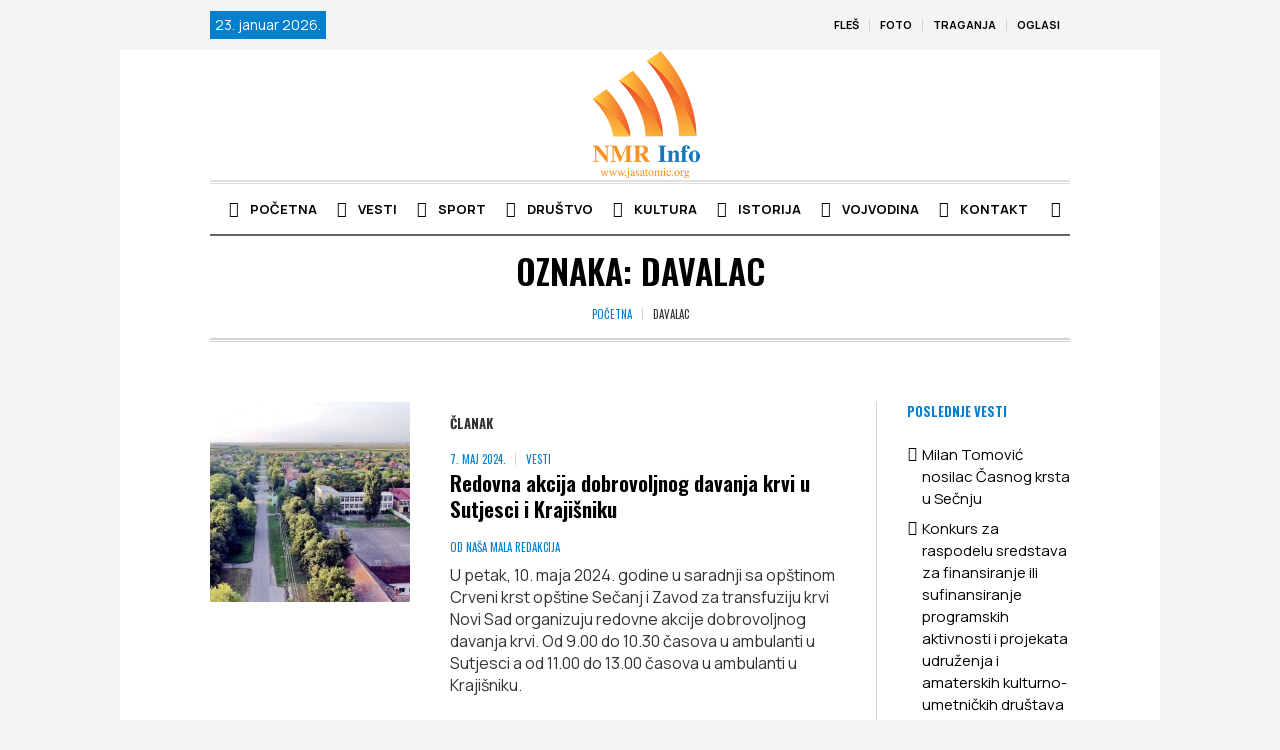

--- FILE ---
content_type: text/html; charset=UTF-8
request_url: https://www.jasatomic.org/tag/davalac/
body_size: 15476
content:
<!DOCTYPE html>
<html lang="sr-RS" class="cmsmasters_html">
<head>
<meta charset="UTF-8" />
<meta name="viewport" content="width=device-width, initial-scale=1, maximum-scale=1" />
<meta name="format-detection" content="telephone=no" />
<link rel="profile" href="//gmpg.org/xfn/11" />
<link rel="pingback" href="https://www.jasatomic.org/xmlrpc.php" />
<title>davalac  - NMR Info</title>
<meta name="robots" content="index, follow, max-snippet:-1, max-image-preview:large, max-video-preview:-1">
<link rel="canonical" href="https://www.jasatomic.org/tag/davalac/">
<meta property="og:url" content="https://www.jasatomic.org/tag/davalac/">
<meta property="og:site_name" content="NMR Info">
<meta property="og:locale" content="sr_RS">
<meta property="og:type" content="object">
<meta property="og:title" content="davalac  - NMR Info">
<meta property="og:image" content="https://www.jasatomic.org/wp-content/uploads/2025/10/nmrinfo-logo-finalno-original-1.jpg">
<meta property="og:image:secure_url" content="https://www.jasatomic.org/wp-content/uploads/2025/10/nmrinfo-logo-finalno-original-1.jpg">
<meta property="og:image:width" content="800">
<meta property="og:image:height" content="862">
<meta property="fb:app_id" content="101643170426873">
<meta name="twitter:card" content="summary">
<meta name="twitter:title" content="davalac  - NMR Info">
<link rel='dns-prefetch' href='//fonts.googleapis.com' />
<link rel="alternate" type="application/rss+xml" title="NMR Info &raquo; dovod" href="https://www.jasatomic.org/feed/" />
<link rel="alternate" type="application/rss+xml" title="NMR Info &raquo; dovod komentara" href="https://www.jasatomic.org/comments/feed/" />
<link rel="alternate" type="application/rss+xml" title="NMR Info &raquo; dovod oznake davalac" href="https://www.jasatomic.org/tag/davalac/feed/" />
<style id='wp-img-auto-sizes-contain-inline-css' type='text/css'>
img:is([sizes=auto i],[sizes^="auto," i]){contain-intrinsic-size:3000px 1500px}
/*# sourceURL=wp-img-auto-sizes-contain-inline-css */
</style>
<link rel='stylesheet' id='post-views-counter-frontend-css' href='//www.jasatomic.org/wp-content/cache/wpfc-minified/8n2c2w6n/6i9cl.css' type='text/css' media='all' />
<style id='wp-block-library-inline-css' type='text/css'>
:root{--wp-block-synced-color:#7a00df;--wp-block-synced-color--rgb:122,0,223;--wp-bound-block-color:var(--wp-block-synced-color);--wp-editor-canvas-background:#ddd;--wp-admin-theme-color:#007cba;--wp-admin-theme-color--rgb:0,124,186;--wp-admin-theme-color-darker-10:#006ba1;--wp-admin-theme-color-darker-10--rgb:0,107,160.5;--wp-admin-theme-color-darker-20:#005a87;--wp-admin-theme-color-darker-20--rgb:0,90,135;--wp-admin-border-width-focus:2px}@media (min-resolution:192dpi){:root{--wp-admin-border-width-focus:1.5px}}.wp-element-button{cursor:pointer}:root .has-very-light-gray-background-color{background-color:#eee}:root .has-very-dark-gray-background-color{background-color:#313131}:root .has-very-light-gray-color{color:#eee}:root .has-very-dark-gray-color{color:#313131}:root .has-vivid-green-cyan-to-vivid-cyan-blue-gradient-background{background:linear-gradient(135deg,#00d084,#0693e3)}:root .has-purple-crush-gradient-background{background:linear-gradient(135deg,#34e2e4,#4721fb 50%,#ab1dfe)}:root .has-hazy-dawn-gradient-background{background:linear-gradient(135deg,#faaca8,#dad0ec)}:root .has-subdued-olive-gradient-background{background:linear-gradient(135deg,#fafae1,#67a671)}:root .has-atomic-cream-gradient-background{background:linear-gradient(135deg,#fdd79a,#004a59)}:root .has-nightshade-gradient-background{background:linear-gradient(135deg,#330968,#31cdcf)}:root .has-midnight-gradient-background{background:linear-gradient(135deg,#020381,#2874fc)}:root{--wp--preset--font-size--normal:16px;--wp--preset--font-size--huge:42px}.has-regular-font-size{font-size:1em}.has-larger-font-size{font-size:2.625em}.has-normal-font-size{font-size:var(--wp--preset--font-size--normal)}.has-huge-font-size{font-size:var(--wp--preset--font-size--huge)}.has-text-align-center{text-align:center}.has-text-align-left{text-align:left}.has-text-align-right{text-align:right}.has-fit-text{white-space:nowrap!important}#end-resizable-editor-section{display:none}.aligncenter{clear:both}.items-justified-left{justify-content:flex-start}.items-justified-center{justify-content:center}.items-justified-right{justify-content:flex-end}.items-justified-space-between{justify-content:space-between}.screen-reader-text{border:0;clip-path:inset(50%);height:1px;margin:-1px;overflow:hidden;padding:0;position:absolute;width:1px;word-wrap:normal!important}.screen-reader-text:focus{background-color:#ddd;clip-path:none;color:#444;display:block;font-size:1em;height:auto;left:5px;line-height:normal;padding:15px 23px 14px;text-decoration:none;top:5px;width:auto;z-index:100000}html :where(.has-border-color){border-style:solid}html :where([style*=border-top-color]){border-top-style:solid}html :where([style*=border-right-color]){border-right-style:solid}html :where([style*=border-bottom-color]){border-bottom-style:solid}html :where([style*=border-left-color]){border-left-style:solid}html :where([style*=border-width]){border-style:solid}html :where([style*=border-top-width]){border-top-style:solid}html :where([style*=border-right-width]){border-right-style:solid}html :where([style*=border-bottom-width]){border-bottom-style:solid}html :where([style*=border-left-width]){border-left-style:solid}html :where(img[class*=wp-image-]){height:auto;max-width:100%}:where(figure){margin:0 0 1em}html :where(.is-position-sticky){--wp-admin--admin-bar--position-offset:var(--wp-admin--admin-bar--height,0px)}@media screen and (max-width:600px){html :where(.is-position-sticky){--wp-admin--admin-bar--position-offset:0px}}
/*# sourceURL=wp-block-library-inline-css */
</style><style id='global-styles-inline-css' type='text/css'>
:root{--wp--preset--aspect-ratio--square: 1;--wp--preset--aspect-ratio--4-3: 4/3;--wp--preset--aspect-ratio--3-4: 3/4;--wp--preset--aspect-ratio--3-2: 3/2;--wp--preset--aspect-ratio--2-3: 2/3;--wp--preset--aspect-ratio--16-9: 16/9;--wp--preset--aspect-ratio--9-16: 9/16;--wp--preset--color--black: #000000;--wp--preset--color--cyan-bluish-gray: #abb8c3;--wp--preset--color--white: #ffffff;--wp--preset--color--pale-pink: #f78da7;--wp--preset--color--vivid-red: #cf2e2e;--wp--preset--color--luminous-vivid-orange: #ff6900;--wp--preset--color--luminous-vivid-amber: #fcb900;--wp--preset--color--light-green-cyan: #7bdcb5;--wp--preset--color--vivid-green-cyan: #00d084;--wp--preset--color--pale-cyan-blue: #8ed1fc;--wp--preset--color--vivid-cyan-blue: #0693e3;--wp--preset--color--vivid-purple: #9b51e0;--wp--preset--color--color-1: #000000;--wp--preset--color--color-2: #ffffff;--wp--preset--color--color-3: #000000;--wp--preset--color--color-4: #000000;--wp--preset--color--color-5: #000000;--wp--preset--color--color-6: #f4f4f4;--wp--preset--color--color-7: #d4d4d4;--wp--preset--color--color-8: #dfdfdf;--wp--preset--gradient--vivid-cyan-blue-to-vivid-purple: linear-gradient(135deg,rgb(6,147,227) 0%,rgb(155,81,224) 100%);--wp--preset--gradient--light-green-cyan-to-vivid-green-cyan: linear-gradient(135deg,rgb(122,220,180) 0%,rgb(0,208,130) 100%);--wp--preset--gradient--luminous-vivid-amber-to-luminous-vivid-orange: linear-gradient(135deg,rgb(252,185,0) 0%,rgb(255,105,0) 100%);--wp--preset--gradient--luminous-vivid-orange-to-vivid-red: linear-gradient(135deg,rgb(255,105,0) 0%,rgb(207,46,46) 100%);--wp--preset--gradient--very-light-gray-to-cyan-bluish-gray: linear-gradient(135deg,rgb(238,238,238) 0%,rgb(169,184,195) 100%);--wp--preset--gradient--cool-to-warm-spectrum: linear-gradient(135deg,rgb(74,234,220) 0%,rgb(151,120,209) 20%,rgb(207,42,186) 40%,rgb(238,44,130) 60%,rgb(251,105,98) 80%,rgb(254,248,76) 100%);--wp--preset--gradient--blush-light-purple: linear-gradient(135deg,rgb(255,206,236) 0%,rgb(152,150,240) 100%);--wp--preset--gradient--blush-bordeaux: linear-gradient(135deg,rgb(254,205,165) 0%,rgb(254,45,45) 50%,rgb(107,0,62) 100%);--wp--preset--gradient--luminous-dusk: linear-gradient(135deg,rgb(255,203,112) 0%,rgb(199,81,192) 50%,rgb(65,88,208) 100%);--wp--preset--gradient--pale-ocean: linear-gradient(135deg,rgb(255,245,203) 0%,rgb(182,227,212) 50%,rgb(51,167,181) 100%);--wp--preset--gradient--electric-grass: linear-gradient(135deg,rgb(202,248,128) 0%,rgb(113,206,126) 100%);--wp--preset--gradient--midnight: linear-gradient(135deg,rgb(2,3,129) 0%,rgb(40,116,252) 100%);--wp--preset--font-size--small: 13px;--wp--preset--font-size--medium: 20px;--wp--preset--font-size--large: 36px;--wp--preset--font-size--x-large: 42px;--wp--preset--spacing--20: 0.44rem;--wp--preset--spacing--30: 0.67rem;--wp--preset--spacing--40: 1rem;--wp--preset--spacing--50: 1.5rem;--wp--preset--spacing--60: 2.25rem;--wp--preset--spacing--70: 3.38rem;--wp--preset--spacing--80: 5.06rem;--wp--preset--shadow--natural: 6px 6px 9px rgba(0, 0, 0, 0.2);--wp--preset--shadow--deep: 12px 12px 50px rgba(0, 0, 0, 0.4);--wp--preset--shadow--sharp: 6px 6px 0px rgba(0, 0, 0, 0.2);--wp--preset--shadow--outlined: 6px 6px 0px -3px rgb(255, 255, 255), 6px 6px rgb(0, 0, 0);--wp--preset--shadow--crisp: 6px 6px 0px rgb(0, 0, 0);}:where(.is-layout-flex){gap: 0.5em;}:where(.is-layout-grid){gap: 0.5em;}body .is-layout-flex{display: flex;}.is-layout-flex{flex-wrap: wrap;align-items: center;}.is-layout-flex > :is(*, div){margin: 0;}body .is-layout-grid{display: grid;}.is-layout-grid > :is(*, div){margin: 0;}:where(.wp-block-columns.is-layout-flex){gap: 2em;}:where(.wp-block-columns.is-layout-grid){gap: 2em;}:where(.wp-block-post-template.is-layout-flex){gap: 1.25em;}:where(.wp-block-post-template.is-layout-grid){gap: 1.25em;}.has-black-color{color: var(--wp--preset--color--black) !important;}.has-cyan-bluish-gray-color{color: var(--wp--preset--color--cyan-bluish-gray) !important;}.has-white-color{color: var(--wp--preset--color--white) !important;}.has-pale-pink-color{color: var(--wp--preset--color--pale-pink) !important;}.has-vivid-red-color{color: var(--wp--preset--color--vivid-red) !important;}.has-luminous-vivid-orange-color{color: var(--wp--preset--color--luminous-vivid-orange) !important;}.has-luminous-vivid-amber-color{color: var(--wp--preset--color--luminous-vivid-amber) !important;}.has-light-green-cyan-color{color: var(--wp--preset--color--light-green-cyan) !important;}.has-vivid-green-cyan-color{color: var(--wp--preset--color--vivid-green-cyan) !important;}.has-pale-cyan-blue-color{color: var(--wp--preset--color--pale-cyan-blue) !important;}.has-vivid-cyan-blue-color{color: var(--wp--preset--color--vivid-cyan-blue) !important;}.has-vivid-purple-color{color: var(--wp--preset--color--vivid-purple) !important;}.has-black-background-color{background-color: var(--wp--preset--color--black) !important;}.has-cyan-bluish-gray-background-color{background-color: var(--wp--preset--color--cyan-bluish-gray) !important;}.has-white-background-color{background-color: var(--wp--preset--color--white) !important;}.has-pale-pink-background-color{background-color: var(--wp--preset--color--pale-pink) !important;}.has-vivid-red-background-color{background-color: var(--wp--preset--color--vivid-red) !important;}.has-luminous-vivid-orange-background-color{background-color: var(--wp--preset--color--luminous-vivid-orange) !important;}.has-luminous-vivid-amber-background-color{background-color: var(--wp--preset--color--luminous-vivid-amber) !important;}.has-light-green-cyan-background-color{background-color: var(--wp--preset--color--light-green-cyan) !important;}.has-vivid-green-cyan-background-color{background-color: var(--wp--preset--color--vivid-green-cyan) !important;}.has-pale-cyan-blue-background-color{background-color: var(--wp--preset--color--pale-cyan-blue) !important;}.has-vivid-cyan-blue-background-color{background-color: var(--wp--preset--color--vivid-cyan-blue) !important;}.has-vivid-purple-background-color{background-color: var(--wp--preset--color--vivid-purple) !important;}.has-black-border-color{border-color: var(--wp--preset--color--black) !important;}.has-cyan-bluish-gray-border-color{border-color: var(--wp--preset--color--cyan-bluish-gray) !important;}.has-white-border-color{border-color: var(--wp--preset--color--white) !important;}.has-pale-pink-border-color{border-color: var(--wp--preset--color--pale-pink) !important;}.has-vivid-red-border-color{border-color: var(--wp--preset--color--vivid-red) !important;}.has-luminous-vivid-orange-border-color{border-color: var(--wp--preset--color--luminous-vivid-orange) !important;}.has-luminous-vivid-amber-border-color{border-color: var(--wp--preset--color--luminous-vivid-amber) !important;}.has-light-green-cyan-border-color{border-color: var(--wp--preset--color--light-green-cyan) !important;}.has-vivid-green-cyan-border-color{border-color: var(--wp--preset--color--vivid-green-cyan) !important;}.has-pale-cyan-blue-border-color{border-color: var(--wp--preset--color--pale-cyan-blue) !important;}.has-vivid-cyan-blue-border-color{border-color: var(--wp--preset--color--vivid-cyan-blue) !important;}.has-vivid-purple-border-color{border-color: var(--wp--preset--color--vivid-purple) !important;}.has-vivid-cyan-blue-to-vivid-purple-gradient-background{background: var(--wp--preset--gradient--vivid-cyan-blue-to-vivid-purple) !important;}.has-light-green-cyan-to-vivid-green-cyan-gradient-background{background: var(--wp--preset--gradient--light-green-cyan-to-vivid-green-cyan) !important;}.has-luminous-vivid-amber-to-luminous-vivid-orange-gradient-background{background: var(--wp--preset--gradient--luminous-vivid-amber-to-luminous-vivid-orange) !important;}.has-luminous-vivid-orange-to-vivid-red-gradient-background{background: var(--wp--preset--gradient--luminous-vivid-orange-to-vivid-red) !important;}.has-very-light-gray-to-cyan-bluish-gray-gradient-background{background: var(--wp--preset--gradient--very-light-gray-to-cyan-bluish-gray) !important;}.has-cool-to-warm-spectrum-gradient-background{background: var(--wp--preset--gradient--cool-to-warm-spectrum) !important;}.has-blush-light-purple-gradient-background{background: var(--wp--preset--gradient--blush-light-purple) !important;}.has-blush-bordeaux-gradient-background{background: var(--wp--preset--gradient--blush-bordeaux) !important;}.has-luminous-dusk-gradient-background{background: var(--wp--preset--gradient--luminous-dusk) !important;}.has-pale-ocean-gradient-background{background: var(--wp--preset--gradient--pale-ocean) !important;}.has-electric-grass-gradient-background{background: var(--wp--preset--gradient--electric-grass) !important;}.has-midnight-gradient-background{background: var(--wp--preset--gradient--midnight) !important;}.has-small-font-size{font-size: var(--wp--preset--font-size--small) !important;}.has-medium-font-size{font-size: var(--wp--preset--font-size--medium) !important;}.has-large-font-size{font-size: var(--wp--preset--font-size--large) !important;}.has-x-large-font-size{font-size: var(--wp--preset--font-size--x-large) !important;}
/*# sourceURL=global-styles-inline-css */
</style>
<style id='classic-theme-styles-inline-css' type='text/css'>
/*! This file is auto-generated */
.wp-block-button__link{color:#fff;background-color:#32373c;border-radius:9999px;box-shadow:none;text-decoration:none;padding:calc(.667em + 2px) calc(1.333em + 2px);font-size:1.125em}.wp-block-file__button{background:#32373c;color:#fff;text-decoration:none}
/*# sourceURL=/wp-includes/css/classic-themes.min.css */
</style>
<link rel='stylesheet' id='contact-form-7-css' href='//www.jasatomic.org/wp-content/cache/wpfc-minified/2p57jft8/20ppw.css' type='text/css' media='all' />
<link rel='stylesheet' id='sr7css-css' href='//www.jasatomic.org/wp-content/cache/wpfc-minified/ma3q4e41/20ppw.css' type='text/css' media='all' />
<link rel='stylesheet' id='fluent_snippet_1-custom-css-css' href='//www.jasatomic.org/wp-content/cache/wpfc-minified/e6zygeg4/20ppw.css' type='text/css' media='all' />
<link rel='stylesheet' id='the-newspaper-theme-style-css' href='//www.jasatomic.org/wp-content/cache/wpfc-minified/1rpvk3j9/20ppw.css' type='text/css' media='screen, print' />
<link rel='stylesheet' id='the-newspaper-style-css' href='//www.jasatomic.org/wp-content/cache/wpfc-minified/1ylt7lh6/20ppw.css' type='text/css' media='screen, print' />
<style id='the-newspaper-style-inline-css' type='text/css'>
html body {
background-color : #f4f4f4;
}
.header_mid .header_mid_inner .logo_wrap {
width : 267px;
}
.header_mid_inner .logo img.logo_retina {
width : 225px;
}
.headline_aligner, 
.cmsmasters_breadcrumbs_aligner {
min-height:102px;
}
#page .cmsmasters_social_icon_color.cmsmasters_social_icon_1 {
color:#000000;
}
#page .cmsmasters_social_icon_color.cmsmasters_social_icon_1:hover {
color:rgba(0,0,0,0.6);
}
#page .cmsmasters_social_icon_color.cmsmasters_social_icon_2 {
color:#000000;
}
#page .cmsmasters_social_icon_color.cmsmasters_social_icon_2:hover {
color:rgba(0,0,0,0.6);
}
.header_top {
height : 50px;
}
.header_mid {
height : 130px;
}
.header_bot {
height : 56px;
}
#page.cmsmasters_heading_after_header #middle, 
#page.cmsmasters_heading_under_header #middle .headline .headline_outer {
padding-top : 130px;
}
#page.cmsmasters_heading_after_header.enable_header_top #middle, 
#page.cmsmasters_heading_under_header.enable_header_top #middle .headline .headline_outer {
padding-top : 180px;
}
#page.cmsmasters_heading_after_header.enable_header_bottom #middle, 
#page.cmsmasters_heading_under_header.enable_header_bottom #middle .headline .headline_outer {
padding-top : 186px;
}
#page.cmsmasters_heading_after_header.enable_header_top.enable_header_bottom #middle, 
#page.cmsmasters_heading_under_header.enable_header_top.enable_header_bottom #middle .headline .headline_outer {
padding-top : 236px;
}
@media only screen and (max-width: 1024px) {
.header_top,
.header_mid,
.header_bot {
height : auto;
}
.header_mid .header_mid_inner .header_mid_inner_cont > div {
height : 106.6px;
}
#page.cmsmasters_heading_after_header #middle, 
#page.cmsmasters_heading_under_header #middle .headline .headline_outer, 
#page.cmsmasters_heading_after_header.enable_header_top #middle, 
#page.cmsmasters_heading_under_header.enable_header_top #middle .headline .headline_outer, 
#page.cmsmasters_heading_after_header.enable_header_bottom #middle, 
#page.cmsmasters_heading_under_header.enable_header_bottom #middle .headline .headline_outer, 
#page.cmsmasters_heading_after_header.enable_header_top.enable_header_bottom #middle, 
#page.cmsmasters_heading_under_header.enable_header_top.enable_header_bottom #middle .headline .headline_outer {
padding-top : 0 !important;
}
}
@media only screen and (max-width: 768px) {
.header_mid .header_mid_inner .header_mid_inner_cont > div, 
.header_bot .header_bot_inner .header_mid_inner_cont > div {
height:auto;
}
}
/*# sourceURL=the-newspaper-style-inline-css */
</style>
<link rel='stylesheet' id='the-newspaper-adaptive-css' href='//www.jasatomic.org/wp-content/cache/wpfc-minified/7z1sy9a2/20ppw.css' type='text/css' media='screen, print' />
<link rel='stylesheet' id='the-newspaper-retina-css' href='//www.jasatomic.org/wp-content/cache/wpfc-minified/jzbvze7c/20ppw.css' type='text/css' media='screen' />
<link rel='stylesheet' id='the-newspaper-icons-css' href='//www.jasatomic.org/wp-content/cache/wpfc-minified/eu33kum8/20ppw.css' type='text/css' media='screen' />
<link rel='stylesheet' id='the-newspaper-icons-custom-css' href='//www.jasatomic.org/wp-content/cache/wpfc-minified/23jkw6by/20ppw.css' type='text/css' media='screen' />
<link rel='stylesheet' id='animate-css' href='//www.jasatomic.org/wp-content/cache/wpfc-minified/7uzl3ixg/20ppw.css' type='text/css' media='screen' />
<link rel='stylesheet' id='ilightbox-css' href='//www.jasatomic.org/wp-content/cache/wpfc-minified/kxzzo1c5/20ppw.css' type='text/css' media='screen' />
<link rel='stylesheet' id='ilightbox-skin-dark-css' href='//www.jasatomic.org/wp-content/cache/wpfc-minified/moxwlbai/20ppw.css' type='text/css' media='screen' />
<link rel='stylesheet' id='the-newspaper-fonts-schemes-css' href='//www.jasatomic.org/wp-content/cache/wpfc-minified/g4j14lak/20ppw.css' type='text/css' media='screen' />
<link rel='stylesheet' id='google-fonts-css' href='//fonts.googleapis.com/css?family=Manrope%3A300%2C400%2C500%2C600%2C700%7COswald%3A200%2C300%2C400%2C500%2C600%2C700&#038;subset=latin-ext' type='text/css' media='all' />
<link rel='stylesheet' id='the-newspaper-theme-vars-style-css' href='//www.jasatomic.org/wp-content/themes/the-newspaper/theme-vars/theme-style/css/vars-style.css' type='text/css' media='screen, print' />
<link rel='stylesheet' id='the-newspaper-gutenberg-frontend-style-css' href='//www.jasatomic.org/wp-content/cache/wpfc-minified/fbi675b/20ppw.css' type='text/css' media='screen' />
<link rel='stylesheet' id='the-newspaper-child-style-css' href='//www.jasatomic.org/wp-content/themes/the-newspaper-child/style.css' type='text/css' media='screen, print' />
<script type="text/javascript" src="https://www.jasatomic.org/wp-includes/js/jquery/jquery.min.js" id="jquery-core-js"></script>
<script type="text/javascript" src="https://www.jasatomic.org/wp-includes/js/jquery/jquery-migrate.min.js" id="jquery-migrate-js"></script>
<script type="text/javascript" src="//www.jasatomic.org/wp-content/plugins/revslider/public/js/libs/tptools.js" id="tp-tools-js" async="async" data-wp-strategy="async"></script>
<script type="text/javascript" src="//www.jasatomic.org/wp-content/plugins/revslider/public/js/sr7.js" id="sr7-js" async="async" data-wp-strategy="async"></script>
<script type="text/javascript" src="https://www.jasatomic.org/wp-content/themes/the-newspaper/js/debounced-resize.min.js" id="debounced-resize-js"></script>
<script type="text/javascript" src="https://www.jasatomic.org/wp-content/themes/the-newspaper/js/modernizr.min.js" id="modernizr-js"></script>
<script type="text/javascript" src="https://www.jasatomic.org/wp-content/themes/the-newspaper/js/respond.min.js" id="respond-js"></script>
<script type="text/javascript" src="https://www.jasatomic.org/wp-content/themes/the-newspaper/js/jquery.iLightBox.min.js" id="iLightBox-js"></script>
<link rel="https://api.w.org/" href="https://www.jasatomic.org/wp-json/" /><link rel="alternate" title="JSON" type="application/json" href="https://www.jasatomic.org/wp-json/wp/v2/tags/4688" /><link rel="preconnect" href="https://fonts.googleapis.com">
<link rel="preconnect" href="https://fonts.gstatic.com/" crossorigin>
<meta name="generator" content="Powered by Slider Revolution 6.7.40 - responsive, Mobile-Friendly Slider Plugin for WordPress with comfortable drag and drop interface." />
<link rel="icon" href="https://www.jasatomic.org/wp-content/uploads/2025/10/favicon-70x70.jpg" sizes="32x32" />
<link rel="icon" href="https://www.jasatomic.org/wp-content/uploads/2025/10/favicon.jpg" sizes="192x192" />
<link rel="apple-touch-icon" href="https://www.jasatomic.org/wp-content/uploads/2025/10/favicon.jpg" />
<meta name="msapplication-TileImage" content="https://www.jasatomic.org/wp-content/uploads/2025/10/favicon.jpg" />
<script>
window._tpt			??= {};
window.SR7			??= {};
_tpt.R				??= {};
_tpt.R.fonts		??= {};
_tpt.R.fonts.customFonts??= {};
SR7.devMode			=  false;
SR7.F 				??= {};
SR7.G				??= {};
SR7.LIB				??= {};
SR7.E				??= {};
SR7.E.gAddons		??= {};
SR7.E.php 			??= {};
SR7.E.nonce			= 'f05047e417';
SR7.E.ajaxurl		= 'https://www.jasatomic.org/wp-admin/admin-ajax.php';
SR7.E.resturl		= 'https://www.jasatomic.org/wp-json/';
SR7.E.slug_path		= 'revslider/revslider.php';
SR7.E.slug			= 'revslider';
SR7.E.plugin_url	= 'https://www.jasatomic.org/wp-content/plugins/revslider/';
SR7.E.wp_plugin_url = 'https://www.jasatomic.org/wp-content/plugins/';
SR7.E.revision		= '6.7.40';
SR7.E.fontBaseUrl	= '';
SR7.G.breakPoints 	= [1240,1024,778,480];
SR7.G.fSUVW 		= false;
SR7.E.modules 		= ['module','page','slide','layer','draw','animate','srtools','canvas','defaults','carousel','navigation','media','modifiers','migration'];
SR7.E.libs 			= ['WEBGL'];
SR7.E.css 			= ['csslp','cssbtns','cssfilters','cssnav','cssmedia'];
SR7.E.resources		= {};
SR7.E.ytnc			= false;
SR7.JSON			??= {};
/*! Slider Revolution 7.0 - Page Processor */
!function(){"use strict";window.SR7??={},window._tpt??={},SR7.version="Slider Revolution 6.7.16",_tpt.getMobileZoom=()=>_tpt.is_mobile?document.documentElement.clientWidth/window.innerWidth:1,_tpt.getWinDim=function(t){_tpt.screenHeightWithUrlBar??=window.innerHeight;let e=SR7.F?.modal?.visible&&SR7.M[SR7.F.module.getIdByAlias(SR7.F.modal.requested)];_tpt.scrollBar=window.innerWidth!==document.documentElement.clientWidth||e&&window.innerWidth!==e.c.module.clientWidth,_tpt.winW=_tpt.getMobileZoom()*window.innerWidth-(_tpt.scrollBar||"prepare"==t?_tpt.scrollBarW??_tpt.mesureScrollBar():0),_tpt.winH=_tpt.getMobileZoom()*window.innerHeight,_tpt.winWAll=document.documentElement.clientWidth},_tpt.getResponsiveLevel=function(t,e){return SR7.G.fSUVW?_tpt.closestGE(t,window.innerWidth):_tpt.closestGE(t,_tpt.winWAll)},_tpt.mesureScrollBar=function(){let t=document.createElement("div");return t.className="RSscrollbar-measure",t.style.width="100px",t.style.height="100px",t.style.overflow="scroll",t.style.position="absolute",t.style.top="-9999px",document.body.appendChild(t),_tpt.scrollBarW=t.offsetWidth-t.clientWidth,document.body.removeChild(t),_tpt.scrollBarW},_tpt.loadCSS=async function(t,e,s){return s?_tpt.R.fonts.required[e].status=1:(_tpt.R[e]??={},_tpt.R[e].status=1),new Promise(((i,n)=>{if(_tpt.isStylesheetLoaded(t))s?_tpt.R.fonts.required[e].status=2:_tpt.R[e].status=2,i();else{const o=document.createElement("link");o.rel="stylesheet";let l="text",r="css";o["type"]=l+"/"+r,o.href=t,o.onload=()=>{s?_tpt.R.fonts.required[e].status=2:_tpt.R[e].status=2,i()},o.onerror=()=>{s?_tpt.R.fonts.required[e].status=3:_tpt.R[e].status=3,n(new Error(`Failed to load CSS: ${t}`))},document.head.appendChild(o)}}))},_tpt.addContainer=function(t){const{tag:e="div",id:s,class:i,datas:n,textContent:o,iHTML:l}=t,r=document.createElement(e);if(s&&""!==s&&(r.id=s),i&&""!==i&&(r.className=i),n)for(const[t,e]of Object.entries(n))"style"==t?r.style.cssText=e:r.setAttribute(`data-${t}`,e);return o&&(r.textContent=o),l&&(r.innerHTML=l),r},_tpt.collector=function(){return{fragment:new DocumentFragment,add(t){var e=_tpt.addContainer(t);return this.fragment.appendChild(e),e},append(t){t.appendChild(this.fragment)}}},_tpt.isStylesheetLoaded=function(t){let e=t.split("?")[0];return Array.from(document.querySelectorAll('link[rel="stylesheet"], link[rel="preload"]')).some((t=>t.href.split("?")[0]===e))},_tpt.preloader={requests:new Map,preloaderTemplates:new Map,show:function(t,e){if(!e||!t)return;const{type:s,color:i}=e;if(s<0||"off"==s)return;const n=`preloader_${s}`;let o=this.preloaderTemplates.get(n);o||(o=this.build(s,i),this.preloaderTemplates.set(n,o)),this.requests.has(t)||this.requests.set(t,{count:0});const l=this.requests.get(t);clearTimeout(l.timer),l.count++,1===l.count&&(l.timer=setTimeout((()=>{l.preloaderClone=o.cloneNode(!0),l.anim&&l.anim.kill(),void 0!==_tpt.gsap?l.anim=_tpt.gsap.fromTo(l.preloaderClone,1,{opacity:0},{opacity:1}):l.preloaderClone.classList.add("sr7-fade-in"),t.appendChild(l.preloaderClone)}),150))},hide:function(t){if(!this.requests.has(t))return;const e=this.requests.get(t);e.count--,e.count<0&&(e.count=0),e.anim&&e.anim.kill(),0===e.count&&(clearTimeout(e.timer),e.preloaderClone&&(e.preloaderClone.classList.remove("sr7-fade-in"),e.anim=_tpt.gsap.to(e.preloaderClone,.3,{opacity:0,onComplete:function(){e.preloaderClone.remove()}})))},state:function(t){if(!this.requests.has(t))return!1;return this.requests.get(t).count>0},build:(t,e="#ffffff",s="")=>{if(t<0||"off"===t)return null;const i=parseInt(t);if(t="prlt"+i,isNaN(i))return null;if(_tpt.loadCSS(SR7.E.plugin_url+"public/css/preloaders/t"+i+".css","preloader_"+t),isNaN(i)||i<6){const n=`background-color:${e}`,o=1===i||2==i?n:"",l=3===i||4==i?n:"",r=_tpt.collector();["dot1","dot2","bounce1","bounce2","bounce3"].forEach((t=>r.add({tag:"div",class:t,datas:{style:l}})));const d=_tpt.addContainer({tag:"sr7-prl",class:`${t} ${s}`,datas:{style:o}});return r.append(d),d}{let n={};if(7===i){let t;e.startsWith("#")?(t=e.replace("#",""),t=`rgba(${parseInt(t.substring(0,2),16)}, ${parseInt(t.substring(2,4),16)}, ${parseInt(t.substring(4,6),16)}, `):e.startsWith("rgb")&&(t=e.slice(e.indexOf("(")+1,e.lastIndexOf(")")).split(",").map((t=>t.trim())),t=`rgba(${t[0]}, ${t[1]}, ${t[2]}, `),t&&(n.style=`border-top-color: ${t}0.65); border-bottom-color: ${t}0.15); border-left-color: ${t}0.65); border-right-color: ${t}0.15)`)}else 12===i&&(n.style=`background:${e}`);const o=[10,0,4,2,5,9,0,4,4,2][i-6],l=_tpt.collector(),r=l.add({tag:"div",class:"sr7-prl-inner",datas:n});Array.from({length:o}).forEach((()=>r.appendChild(l.add({tag:"span",datas:{style:`background:${e}`}}))));const d=_tpt.addContainer({tag:"sr7-prl",class:`${t} ${s}`});return l.append(d),d}}},SR7.preLoader={show:(t,e)=>{"off"!==(SR7.M[t]?.settings?.pLoader?.type??"off")&&_tpt.preloader.show(e||SR7.M[t].c.module,SR7.M[t]?.settings?.pLoader??{color:"#fff",type:10})},hide:(t,e)=>{"off"!==(SR7.M[t]?.settings?.pLoader?.type??"off")&&_tpt.preloader.hide(e||SR7.M[t].c.module)},state:(t,e)=>_tpt.preloader.state(e||SR7.M[t].c.module)},_tpt.prepareModuleHeight=function(t){window.SR7.M??={},window.SR7.M[t.id]??={},"ignore"==t.googleFont&&(SR7.E.ignoreGoogleFont=!0);let e=window.SR7.M[t.id];if(null==_tpt.scrollBarW&&_tpt.mesureScrollBar(),e.c??={},e.states??={},e.settings??={},e.settings.size??={},t.fixed&&(e.settings.fixed=!0),e.c.module=document.querySelector("sr7-module#"+t.id),e.c.adjuster=e.c.module.getElementsByTagName("sr7-adjuster")[0],e.c.content=e.c.module.getElementsByTagName("sr7-content")[0],"carousel"==t.type&&(e.c.carousel=e.c.content.getElementsByTagName("sr7-carousel")[0]),null==e.c.module||null==e.c.module)return;t.plType&&t.plColor&&(e.settings.pLoader={type:t.plType,color:t.plColor}),void 0===t.plType||"off"===t.plType||SR7.preLoader.state(t.id)&&SR7.preLoader.state(t.id,e.c.module)||SR7.preLoader.show(t.id,e.c.module),_tpt.winW||_tpt.getWinDim("prepare"),_tpt.getWinDim();let s=""+e.c.module.dataset?.modal;"modal"==s||"true"==s||"undefined"!==s&&"false"!==s||(e.settings.size.fullWidth=t.size.fullWidth,e.LEV??=_tpt.getResponsiveLevel(window.SR7.G.breakPoints,t.id),t.vpt=_tpt.fillArray(t.vpt,5),e.settings.vPort=t.vpt[e.LEV],void 0!==t.el&&"720"==t.el[4]&&t.gh[4]!==t.el[4]&&"960"==t.el[3]&&t.gh[3]!==t.el[3]&&"768"==t.el[2]&&t.gh[2]!==t.el[2]&&delete t.el,e.settings.size.height=null==t.el||null==t.el[e.LEV]||0==t.el[e.LEV]||"auto"==t.el[e.LEV]?_tpt.fillArray(t.gh,5,-1):_tpt.fillArray(t.el,5,-1),e.settings.size.width=_tpt.fillArray(t.gw,5,-1),e.settings.size.minHeight=_tpt.fillArray(t.mh??[0],5,-1),e.cacheSize={fullWidth:e.settings.size?.fullWidth,fullHeight:e.settings.size?.fullHeight},void 0!==t.off&&(t.off?.t&&(e.settings.size.m??={})&&(e.settings.size.m.t=t.off.t),t.off?.b&&(e.settings.size.m??={})&&(e.settings.size.m.b=t.off.b),t.off?.l&&(e.settings.size.p??={})&&(e.settings.size.p.l=t.off.l),t.off?.r&&(e.settings.size.p??={})&&(e.settings.size.p.r=t.off.r),e.offsetPrepared=!0),_tpt.updatePMHeight(t.id,t,!0))},_tpt.updatePMHeight=(t,e,s)=>{let i=SR7.M[t];var n=i.settings.size.fullWidth?_tpt.winW:i.c.module.parentNode.offsetWidth;n=0===n||isNaN(n)?_tpt.winW:n;let o=i.settings.size.width[i.LEV]||i.settings.size.width[i.LEV++]||i.settings.size.width[i.LEV--]||n,l=i.settings.size.height[i.LEV]||i.settings.size.height[i.LEV++]||i.settings.size.height[i.LEV--]||0,r=i.settings.size.minHeight[i.LEV]||i.settings.size.minHeight[i.LEV++]||i.settings.size.minHeight[i.LEV--]||0;if(l="auto"==l?0:l,l=parseInt(l),"carousel"!==e.type&&(n-=parseInt(e.onw??0)||0),i.MP=!i.settings.size.fullWidth&&n<o||_tpt.winW<o?Math.min(1,n/o):1,e.size.fullScreen||e.size.fullHeight){let t=parseInt(e.fho)||0,s=(""+e.fho).indexOf("%")>-1;e.newh=_tpt.winH-(s?_tpt.winH*t/100:t)}else e.newh=i.MP*Math.max(l,r);if(e.newh+=(parseInt(e.onh??0)||0)+(parseInt(e.carousel?.pt)||0)+(parseInt(e.carousel?.pb)||0),void 0!==e.slideduration&&(e.newh=Math.max(e.newh,parseInt(e.slideduration)/3)),e.shdw&&_tpt.buildShadow(e.id,e),i.c.adjuster.style.height=e.newh+"px",i.c.module.style.height=e.newh+"px",i.c.content.style.height=e.newh+"px",i.states.heightPrepared=!0,i.dims??={},i.dims.moduleRect=i.c.module.getBoundingClientRect(),i.c.content.style.left="-"+i.dims.moduleRect.left+"px",!i.settings.size.fullWidth)return s&&requestAnimationFrame((()=>{n!==i.c.module.parentNode.offsetWidth&&_tpt.updatePMHeight(e.id,e)})),void _tpt.bgStyle(e.id,e,window.innerWidth==_tpt.winW,!0);_tpt.bgStyle(e.id,e,window.innerWidth==_tpt.winW,!0),requestAnimationFrame((function(){s&&requestAnimationFrame((()=>{n!==i.c.module.parentNode.offsetWidth&&_tpt.updatePMHeight(e.id,e)}))})),i.earlyResizerFunction||(i.earlyResizerFunction=function(){requestAnimationFrame((function(){_tpt.getWinDim(),_tpt.moduleDefaults(e.id,e),_tpt.updateSlideBg(t,!0)}))},window.addEventListener("resize",i.earlyResizerFunction))},_tpt.buildShadow=function(t,e){let s=SR7.M[t];null==s.c.shadow&&(s.c.shadow=document.createElement("sr7-module-shadow"),s.c.shadow.classList.add("sr7-shdw-"+e.shdw),s.c.content.appendChild(s.c.shadow))},_tpt.bgStyle=async(t,e,s,i,n)=>{const o=SR7.M[t];if((e=e??o.settings).fixed&&!o.c.module.classList.contains("sr7-top-fixed")&&(o.c.module.classList.add("sr7-top-fixed"),o.c.module.style.position="fixed",o.c.module.style.width="100%",o.c.module.style.top="0px",o.c.module.style.left="0px",o.c.module.style.pointerEvents="none",o.c.module.style.zIndex=5e3,o.c.content.style.pointerEvents="none"),null==o.c.bgcanvas){let t=document.createElement("sr7-module-bg"),l=!1;if("string"==typeof e?.bg?.color&&e?.bg?.color.includes("{"))if(_tpt.gradient&&_tpt.gsap)e.bg.color=_tpt.gradient.convert(e.bg.color);else try{let t=JSON.parse(e.bg.color);(t?.orig||t?.string)&&(e.bg.color=JSON.parse(e.bg.color))}catch(t){return}let r="string"==typeof e?.bg?.color?e?.bg?.color||"transparent":e?.bg?.color?.string??e?.bg?.color?.orig??e?.bg?.color?.color??"transparent";if(t.style["background"+(String(r).includes("grad")?"":"Color")]=r,("transparent"!==r||n)&&(l=!0),o.offsetPrepared&&(t.style.visibility="hidden"),e?.bg?.image?.src&&(t.style.backgroundImage=`url(${e?.bg?.image.src})`,t.style.backgroundSize=""==(e.bg.image?.size??"")?"cover":e.bg.image.size,t.style.backgroundPosition=e.bg.image.position,t.style.backgroundRepeat=""==e.bg.image.repeat||null==e.bg.image.repeat?"no-repeat":e.bg.image.repeat,l=!0),!l)return;o.c.bgcanvas=t,e.size.fullWidth?t.style.width=_tpt.winW-(s&&_tpt.winH<document.body.offsetHeight?_tpt.scrollBarW:0)+"px":i&&(t.style.width=o.c.module.offsetWidth+"px"),e.sbt?.use?o.c.content.appendChild(o.c.bgcanvas):o.c.module.appendChild(o.c.bgcanvas)}o.c.bgcanvas.style.height=void 0!==e.newh?e.newh+"px":("carousel"==e.type?o.dims.module.h:o.dims.content.h)+"px",o.c.bgcanvas.style.left=!s&&e.sbt?.use||o.c.bgcanvas.closest("SR7-CONTENT")?"0px":"-"+(o?.dims?.moduleRect?.left??0)+"px"},_tpt.updateSlideBg=function(t,e){const s=SR7.M[t];let i=s.settings;s?.c?.bgcanvas&&(i.size.fullWidth?s.c.bgcanvas.style.width=_tpt.winW-(e&&_tpt.winH<document.body.offsetHeight?_tpt.scrollBarW:0)+"px":preparing&&(s.c.bgcanvas.style.width=s.c.module.offsetWidth+"px"))},_tpt.moduleDefaults=(t,e)=>{let s=SR7.M[t];null!=s&&null!=s.c&&null!=s.c.module&&(s.dims??={},s.dims.moduleRect=s.c.module.getBoundingClientRect(),s.c.content.style.left="-"+s.dims.moduleRect.left+"px",s.c.content.style.width=_tpt.winW-_tpt.scrollBarW+"px","carousel"==e.type&&(s.c.module.style.overflow="visible"),_tpt.bgStyle(t,e,window.innerWidth==_tpt.winW))},_tpt.getOffset=t=>{var e=t.getBoundingClientRect(),s=window.pageXOffset||document.documentElement.scrollLeft,i=window.pageYOffset||document.documentElement.scrollTop;return{top:e.top+i,left:e.left+s}},_tpt.fillArray=function(t,e){let s,i;t=Array.isArray(t)?t:[t];let n=Array(e),o=t.length;for(i=0;i<t.length;i++)n[i+(e-o)]=t[i],null==s&&"#"!==t[i]&&(s=t[i]);for(let t=0;t<e;t++)void 0!==n[t]&&"#"!=n[t]||(n[t]=s),s=n[t];return n},_tpt.closestGE=function(t,e){let s=Number.MAX_VALUE,i=-1;for(let n=0;n<t.length;n++)t[n]-1>=e&&t[n]-1-e<s&&(s=t[n]-1-e,i=n);return++i}}();</script>
<meta property="fb:pages" content="140723859436301" /></head>
<body class="archive tag tag-davalac tag-4688 wp-theme-the-newspaper wp-child-theme-the-newspaper-child">
<div class="cmsmasters_header_search_form">
<span class="cmsmasters_header_search_form_close cmsmasters_theme_icon_cancel"></span><form method="get" action="https://www.jasatomic.org/">
<div class="cmsmasters_header_search_form_field">
<button type="submit" class="cmsmasters_theme_icon_search"></button>
<input type="search" name="s" placeholder="Pretražite..." value="" />
</div>
</form></div>
<!-- Start Page -->
<div id="page" class="chrome_only cmsmasters_boxed fixed_header enable_header_top enable_header_bottom enable_header_centered cmsmasters_heading_after_header hfeed site">
<!-- Start Main -->
<div id="main">
<!-- Start Header -->
<header id="header">
<div class="header_top" data-height="50"><div class="header_top_outer"><div class="header_top_inner"><div class="top_nav_wrap"><a class="responsive_top_nav cmsmasters_theme_icon_resp_nav" href="javascript:void(0)"></a><nav><div class="menu-top-line-navigation-container"><ul id="top_line_nav" class="top_line_nav"><li id="menu-item-24494" class="menu-item menu-item-type-taxonomy menu-item-object-category menu-item-24494"><a href="https://www.jasatomic.org/category/fles/"><span class="nav_item_wrap">Fleš</span></a></li>
<li id="menu-item-24497" class="menu-item menu-item-type-taxonomy menu-item-object-category menu-item-24497"><a href="https://www.jasatomic.org/category/foto/"><span class="nav_item_wrap">Foto</span></a></li>
<li id="menu-item-24499" class="menu-item menu-item-type-taxonomy menu-item-object-category menu-item-24499"><a href="https://www.jasatomic.org/category/kultura/traganja/"><span class="nav_item_wrap">Traganja</span></a></li>
<li id="menu-item-24502" class="menu-item menu-item-type-taxonomy menu-item-object-category menu-item-24502"><a href="https://www.jasatomic.org/category/oglasi/"><span class="nav_item_wrap">Oglasi</span></a></li>
</ul></div></nav></div><div class="header_top_date"><div class="date_wrap">23. januar 2026.</div></div></div></div><div class="header_top_but closed"><span class="cmsmasters_theme_icon_slide_bottom"></span></div></div><div class="header_mid" data-height="130"><div class="header_mid_outer"><div class="header_mid_inner"><div class="header_mid_inner_cont"><div class="logo_wrap"><a href="https://www.jasatomic.org/" title="NMR Info" class="logo">
<img src="https://www.jasatomic.org/wp-content/uploads/2025/10/nmrinfo-logo-finalno-original-website-retina-4x.png" alt="NMR Info" /><img class="logo_retina" src="https://www.jasatomic.org/wp-content/uploads/2025/10/nmrinfo-logo-finalno-original-website-retina-4x.png" alt="NMR Info" width="225" height="110" /></a>
</div></div></div></div></div><div class="header_bot" data-height="56"><div class="header_bot_outer"><div class="header_bot_inner"><div class="header_bot_inner_cont"><div class="resp_bot_nav_wrap"><div class="resp_bot_nav_outer"><a class="responsive_nav resp_bot_nav cmsmasters_theme_icon_resp_nav" href="javascript:void(0)"></a></div></div><div class="bot_search_but_wrap"><a href="javascript:void(0)" class="bot_search_but cmsmasters_header_search_but cmsmasters_theme_icon_search"></a></div><!-- Start Navigation --><div class="bot_nav_wrap"><nav><div class="menu-main-menu-container"><ul id="navigation" class="bot_nav navigation"><li id="menu-item-24516" class="menu-item menu-item-type-post_type menu-item-object-page menu-item-home menu-item-24516 menu-item-depth-0 menu-item-icon"><a href="https://www.jasatomic.org/"><span class="nav_item_wrap"><span class="nav_title cmsmasters-icon-home">Početna</span></span></a></li>
<li id="menu-item-24530" class="menu-item menu-item-type-taxonomy menu-item-object-category menu-item-24530 menu-item-depth-0 menu-item-icon"><a href="https://www.jasatomic.org/category/vesti/"><span class="nav_item_wrap"><span class="nav_title cmsmasters-icon-newspaper">Vesti</span></span></a></li>
<li id="menu-item-24534" class="menu-item menu-item-type-taxonomy menu-item-object-category menu-item-24534 menu-item-depth-0 menu-item-icon"><a href="https://www.jasatomic.org/category/sport/"><span class="nav_item_wrap"><span class="nav_title cmsmasters-icon-soccer-ball">Sport</span></span></a></li>
<li id="menu-item-24536" class="menu-item menu-item-type-taxonomy menu-item-object-category menu-item-24536 menu-item-depth-0 menu-item-icon"><a href="https://www.jasatomic.org/category/drustvo/"><span class="nav_item_wrap"><span class="nav_title cmsmasters-icon-users">Društvo</span></span></a></li>
<li id="menu-item-24538" class="menu-item menu-item-type-taxonomy menu-item-object-category menu-item-24538 menu-item-depth-0 menu-item-icon"><a href="https://www.jasatomic.org/category/kultura/"><span class="nav_item_wrap"><span class="nav_title cmsmasters-icon-leaf">Kultura</span></span></a></li>
<li id="menu-item-24540" class="menu-item menu-item-type-taxonomy menu-item-object-category menu-item-24540 menu-item-depth-0 menu-item-icon"><a href="https://www.jasatomic.org/category/istorija/"><span class="nav_item_wrap"><span class="nav_title cmsmasters-icon-history">Istorija</span></span></a></li>
<li id="menu-item-24543" class="menu-item menu-item-type-taxonomy menu-item-object-category menu-item-24543 menu-item-depth-0 menu-item-icon"><a href="https://www.jasatomic.org/category/vojvodina/"><span class="nav_item_wrap"><span class="nav_title cmsmasters-icon-bank">Vojvodina</span></span></a></li>
<li id="menu-item-14211" class="menu-item menu-item-type-post_type menu-item-object-page menu-item-14211 menu-item-depth-0 menu-item-icon"><a href="https://www.jasatomic.org/kontakt/"><span class="nav_item_wrap"><span class="nav_title cmsmasters-icon-paper-plane">Kontakt</span></span></a></li>
</ul></div></nav></div><!-- Finish Navigation --></div></div></div></div></header>
<!-- Finish Header -->
<!-- Start Middle -->
<div id="middle">
<div class="headline cmsmasters_color_scheme_default">
<div class="headline_outer"><div class="headline_inner align_center">
<div class="headline_inner_cont">
<div class="headline_color"></div>
<div class="headline_aligner"></div><div class="headline_text"><h1 class="entry-title">Oznaka: <span>davalac</span></h1><div class="cmsmasters_breadcrumbs"><div class="cmsmasters_breadcrumbs_aligner"></div><div class="cmsmasters_breadcrumbs_inner"><a href="https://www.jasatomic.org/" class="cms_home">Početna</a>
<span class="breadcrumbs_sep"></span>
<span>davalac</span></div></div></div></div></div></div>
</div><div class="middle_inner">
<div class="content_wrap r_sidebar">
<!-- Start Content -->
<div class="content entry">
<div class="cmsmasters_archive">
<article id="post-62631" class="cmsmasters_archive_type post-62631 post type-post status-publish format-standard has-post-thumbnail hentry category-vesti tag-akcija tag-davalac tag-dobrovoljno-davanje-krvi tag-krajisnik tag-krv tag-sutjeska">
<div class="cmsmasters_archive_item_img_wrap"><figure class="cmsmasters_img_wrap"><a href="https://www.jasatomic.org/redovna-akcija-dobrovoljnog-davanja-krvi-u-sutjesci-i-krajisniku/" title="Redovna akcija dobrovoljnog davanja krvi u Sutjesci i Krajišniku" class="cmsmasters_img_link preloader"><img width="360" height="360" src="https://www.jasatomic.org/wp-content/uploads/2025/10/Krajisnik-15-360x360.jpg" class="full-width wp-post-image" alt="Redovna akcija dobrovoljnog davanja krvi u Sutjesci i Krajišniku" title="Krajisnik" decoding="async" fetchpriority="high" srcset="https://www.jasatomic.org/wp-content/uploads/2025/10/Krajisnik-15-360x360.jpg 360w, https://www.jasatomic.org/wp-content/uploads/2025/10/Krajisnik-15-150x150.jpg 150w, https://www.jasatomic.org/wp-content/uploads/2025/10/Krajisnik-15-70x70.jpg 70w" sizes="(max-width: 360px) 100vw, 360px" loading="eager" /></a></figure></div>	<div class="cmsmasters_archive_item_cont_wrap">
<div class="cmsmasters_archive_item_type">
<span>Članak</span>		</div>
<div class="cmsmasters_archive_item_info entry-meta"><span class="cmsmasters_archive_item_date_wrap"><abbr class="published cmsmasters_archive_item_date" title="7. maj 2024.">7. maj 2024.</abbr><abbr class="dn date updated" title="15. oktobar 2025.">15. oktobar 2025.</abbr></span><span class="cmsmasters_archive_item_category"><a href="https://www.jasatomic.org/category/vesti/" class="cmsmasters_cat_color cmsmasters_cat_48" rel="category tag">Vesti</a></span></div>			<header class="cmsmasters_archive_item_header entry-header">
<h3 class="cmsmasters_archive_item_title entry-title">
<a href="https://www.jasatomic.org/redovna-akcija-dobrovoljnog-davanja-krvi-u-sutjesci-i-krajisniku/">
Redovna akcija dobrovoljnog davanja krvi u Sutjesci i Krajišniku					</a>
</h3>
</header>
<span class="cmsmasters_archive_item_user_name entry-meta">od <a href="#" rel="author" title="Posts by Naša Mala Redakcija">Naša Mala Redakcija</a></span><div class="cmsmasters_archive_item_content entry-content">
<p>U petak, 10. maja 2024. godine u saradnji sa opštinom Crveni krst opštine Sečanj i Zavod za transfuziju krvi Novi Sad organizuju redovne akcije dobrovoljnog davanja krvi. Od 9.00 do 10.30 časova u ambulanti u Sutjesci a od 11.00 do 13.00 časova u ambulanti u Krajišniku.</p>
</div>
</div>
</article><div class="cmsmasters_wrap_pagination"></div></div>
</div>
<!-- Finish Content -->
<!-- Start Sidebar -->
<div class="sidebar">
<aside id="recent-posts-3" class="widget widget_recent_entries">
<h3 class="widgettitle">Poslednje vesti</h3>
<ul>
<li>
<a href="https://www.jasatomic.org/milan-tomovic-nosilac-casnog-krsta-u-secnju/">Milan Tomović nosilac Časnog krsta u Sečnju</a>
</li>
<li>
<a href="https://www.jasatomic.org/konkurs-za-raspodelu-sredstava-za-finansiranje-ili-sufinansiranje-programskih-aktivnosti-i-projekata-udruzenja-i-amaterskih-kulturno-umetnickih-drustava-opstine-secanj-za-period-od-01-01-do-31-03-202/">Konkurs za raspodelu sredstava za finansiranje ili sufinansiranje programskih aktivnosti i projekata udruženja i amaterskih kulturno-umetničkih društava opštine Sečanj za period od 01.01. do 31.03.2026. godine</a>
</li>
<li>
<a href="https://www.jasatomic.org/konkurs-za-raspodelu-sredstva-za-programske-aktivnosti-i-projekte-u-oblasti-sporta-u-opstini-secanj-za-perid-od-01-01-do-31-03-2026-godine/">Konkurs za raspodelu sredstva za programske aktivnosti i projekte u oblasti sporta u opštini Sečanj za perid od 01.01. do 31.03.2026. godine</a>
</li>
<li>
<a href="https://www.jasatomic.org/konstitutivna-sednica-skupstine-opstine-secanj-izabrano-novo-rukovodstvo-opstine/">Konstitutivna sednica Skupštine opštine Sečanj: Izabrano novo rukovodstvo opštine</a>
</li>
<li>
<a href="https://www.jasatomic.org/poziv-za-uvodjenje-u-vojnu-evidenciju-2/">Poziv za uvođenje u vojnu evidenciju</a>
</li>
</ul>
</aside><div class="cmsmasters_widget_divider solid"></div><aside id="tag_cloud-1" class="widget widget_tag_cloud"><h3 class="widgettitle">Najčešće pretrage</h3><div class="tagcloud"><a href="https://www.jasatomic.org/tag/boka/" class="tag-cloud-link tag-link-327 tag-link-position-1" style="font-size: 13.270967741935pt;" aria-label="Boka (163 stavke)">Boka</a>
<a href="https://www.jasatomic.org/tag/crkva/" class="tag-cloud-link tag-link-205 tag-link-position-2" style="font-size: 11.464516129032pt;" aria-label="crkva (72 stavke)">crkva</a>
<a href="https://www.jasatomic.org/tag/djeksa/" class="tag-cloud-link tag-link-418 tag-link-position-3" style="font-size: 11.464516129032pt;" aria-label="Djekša (71 stavka)">Djekša</a>
<a href="https://www.jasatomic.org/tag/festival/" class="tag-cloud-link tag-link-211 tag-link-position-4" style="font-size: 12.806451612903pt;" aria-label="festival (131 stavka)">festival</a>
<a href="https://www.jasatomic.org/tag/fetra/" class="tag-cloud-link tag-link-637 tag-link-position-5" style="font-size: 11.774193548387pt;" aria-label="FETRA (82 stavke)">FETRA</a>
<a href="https://www.jasatomic.org/tag/fudbal/" class="tag-cloud-link tag-link-391 tag-link-position-6" style="font-size: 14.767741935484pt;" aria-label="fudbal (315 stavki)">fudbal</a>
<a href="https://www.jasatomic.org/tag/hercegovina/" class="tag-cloud-link tag-link-91 tag-link-position-7" style="font-size: 12.754838709677pt;" aria-label="Hercegovina (128 stavki)">Hercegovina</a>
<a href="https://www.jasatomic.org/tag/izbori/" class="tag-cloud-link tag-link-1760 tag-link-position-8" style="font-size: 11.309677419355pt;" aria-label="izbori (67 stavki)">izbori</a>
<a href="https://www.jasatomic.org/tag/izlozba/" class="tag-cloud-link tag-link-756 tag-link-position-9" style="font-size: 11.929032258065pt;" aria-label="izložba (89 stavki)">izložba</a>
<a href="https://www.jasatomic.org/tag/jarkovac/" class="tag-cloud-link tag-link-1825 tag-link-position-10" style="font-size: 12.496774193548pt;" aria-label="Jarkovac (115 stavki)">Jarkovac</a>
<a href="https://www.jasatomic.org/tag/jasa/" class="tag-cloud-link tag-link-228 tag-link-position-11" style="font-size: 12.703225806452pt;" aria-label="Jaša (125 stavki)">Jaša</a>
<a href="https://www.jasatomic.org/tag/jasa-tomic/" class="tag-cloud-link tag-link-79 tag-link-position-12" style="font-size: 18.535483870968pt;" aria-label="jaša tomić (1.689 stavki)">jaša tomić</a>
<a href="https://www.jasatomic.org/tag/jkp/" class="tag-cloud-link tag-link-3431 tag-link-position-13" style="font-size: 11.206451612903pt;" aria-label="jkp (64 stavke)">jkp</a>
<a href="https://www.jasatomic.org/tag/karasi/" class="tag-cloud-link tag-link-49 tag-link-position-14" style="font-size: 11.567741935484pt;" aria-label="Karasi (74 stavke)">Karasi</a>
<a href="https://www.jasatomic.org/tag/knjiga/" class="tag-cloud-link tag-link-1530 tag-link-position-15" style="font-size: 11.361290322581pt;" aria-label="knjiga (68 stavki)">knjiga</a>
<a href="https://www.jasatomic.org/tag/konak/" class="tag-cloud-link tag-link-222 tag-link-position-16" style="font-size: 11.670967741935pt;" aria-label="Konak (79 stavki)">Konak</a>
<a href="https://www.jasatomic.org/tag/koncert/" class="tag-cloud-link tag-link-162 tag-link-position-17" style="font-size: 11pt;" aria-label="koncert (58 stavki)">koncert</a>
<a href="https://www.jasatomic.org/tag/konkurs/" class="tag-cloud-link tag-link-1188 tag-link-position-18" style="font-size: 11.361290322581pt;" aria-label="konkurs (68 stavki)">konkurs</a>
<a href="https://www.jasatomic.org/tag/krajisnik/" class="tag-cloud-link tag-link-416 tag-link-position-19" style="font-size: 15.18064516129pt;" aria-label="Krajisnik (381 stavka)">Krajisnik</a>
<a href="https://www.jasatomic.org/tag/kud/" class="tag-cloud-link tag-link-2177 tag-link-position-20" style="font-size: 11.361290322581pt;" aria-label="KUD (68 stavki)">KUD</a>
<a href="https://www.jasatomic.org/tag/mali-fudbal/" class="tag-cloud-link tag-link-438 tag-link-position-21" style="font-size: 11.670967741935pt;" aria-label="mali fudbal (78 stavki)">mali fudbal</a>
<a href="https://www.jasatomic.org/tag/modos/" class="tag-cloud-link tag-link-80 tag-link-position-22" style="font-size: 11.929032258065pt;" aria-label="Modoš (88 stavki)">Modoš</a>
<a href="https://www.jasatomic.org/tag/neuzina/" class="tag-cloud-link tag-link-329 tag-link-position-23" style="font-size: 12.445161290323pt;" aria-label="Neuzina (112 stavki)">Neuzina</a>
<a href="https://www.jasatomic.org/tag/opstina/" class="tag-cloud-link tag-link-202 tag-link-position-24" style="font-size: 16.677419354839pt;" aria-label="opstina (736 stavki)">opstina</a>
<a href="https://www.jasatomic.org/tag/poljoprivreda/" class="tag-cloud-link tag-link-1345 tag-link-position-25" style="font-size: 12.187096774194pt;" aria-label="poljoprivreda (99 stavki)">poljoprivreda</a>
<a href="https://www.jasatomic.org/tag/pomoc/" class="tag-cloud-link tag-link-107 tag-link-position-26" style="font-size: 11.103225806452pt;" aria-label="pomoc (61 stavka)">pomoc</a>
<a href="https://www.jasatomic.org/tag/pozoriste/" class="tag-cloud-link tag-link-83 tag-link-position-27" style="font-size: 13.21935483871pt;" aria-label="pozorište (159 stavki)">pozorište</a>
<a href="https://www.jasatomic.org/tag/predsednik/" class="tag-cloud-link tag-link-242 tag-link-position-28" style="font-size: 11.722580645161pt;" aria-label="predsednik (80 stavki)">predsednik</a>
<a href="https://www.jasatomic.org/tag/predstava/" class="tag-cloud-link tag-link-57 tag-link-position-29" style="font-size: 12.961290322581pt;" aria-label="predstava (141 stavka)">predstava</a>
<a href="https://www.jasatomic.org/tag/promocija/" class="tag-cloud-link tag-link-309 tag-link-position-30" style="font-size: 11.258064516129pt;" aria-label="promocija (65 stavki)">promocija</a>
<a href="https://www.jasatomic.org/tag/radnicki/" class="tag-cloud-link tag-link-291 tag-link-position-31" style="font-size: 15.025806451613pt;" aria-label="Radnicki (357 stavki)">Radnicki</a>
<a href="https://www.jasatomic.org/tag/radnicki-1911/" class="tag-cloud-link tag-link-2263 tag-link-position-32" style="font-size: 13.012903225806pt;" aria-label="Radnički 1911 (142 stavke)">Radnički 1911</a>
<a href="https://www.jasatomic.org/tag/rukomet/" class="tag-cloud-link tag-link-92 tag-link-position-33" style="font-size: 15.129032258065pt;" aria-label="rukomet (370 stavki)">rukomet</a>
<a href="https://www.jasatomic.org/tag/sednica/" class="tag-cloud-link tag-link-2777 tag-link-position-34" style="font-size: 11.567741935484pt;" aria-label="sednica (75 stavki)">sednica</a>
<a href="https://www.jasatomic.org/tag/secanj/" class="tag-cloud-link tag-link-58 tag-link-position-35" style="font-size: 19pt;" aria-label="sečanj (2.082 stavke)">sečanj</a>
<a href="https://www.jasatomic.org/tag/skupstina/" class="tag-cloud-link tag-link-1570 tag-link-position-36" style="font-size: 12.6pt;" aria-label="skupstina (118 stavki)">skupstina</a>
<a href="https://www.jasatomic.org/tag/slava/" class="tag-cloud-link tag-link-248 tag-link-position-37" style="font-size: 12.083870967742pt;" aria-label="slava (95 stavki)">slava</a>
<a href="https://www.jasatomic.org/tag/sport/" class="tag-cloud-link tag-link-481 tag-link-position-38" style="font-size: 11.206451612903pt;" aria-label="sport (64 stavke)">sport</a>
<a href="https://www.jasatomic.org/tag/sutjeska/" class="tag-cloud-link tag-link-337 tag-link-position-39" style="font-size: 13.116129032258pt;" aria-label="Sutjeska (150 stavki)">Sutjeska</a>
<a href="https://www.jasatomic.org/tag/takmicenje/" class="tag-cloud-link tag-link-264 tag-link-position-40" style="font-size: 12.651612903226pt;" aria-label="takmicenje (121 stavka)">takmicenje</a>
<a href="https://www.jasatomic.org/tag/tamis/" class="tag-cloud-link tag-link-130 tag-link-position-41" style="font-size: 11.98064516129pt;" aria-label="Tamis (90 stavki)">Tamis</a>
<a href="https://www.jasatomic.org/tag/turnir/" class="tag-cloud-link tag-link-439 tag-link-position-42" style="font-size: 12.445161290323pt;" aria-label="turnir (111 stavki)">turnir</a>
<a href="https://www.jasatomic.org/tag/vodovod/" class="tag-cloud-link tag-link-330 tag-link-position-43" style="font-size: 11.412903225806pt;" aria-label="vodovod (69 stavki)">vodovod</a>
<a href="https://www.jasatomic.org/tag/zrenjanin/" class="tag-cloud-link tag-link-325 tag-link-position-44" style="font-size: 13.322580645161pt;" aria-label="zrenjanin (165 stavki)">zrenjanin</a>
<a href="https://www.jasatomic.org/tag/skola/" class="tag-cloud-link tag-link-178 tag-link-position-45" style="font-size: 13.270967741935pt;" aria-label="škola (162 stavke)">škola</a></div>
</aside>
</div>
<!-- Finish Sidebar -->

</div>
</div>
</div>
<!-- Finish Middle -->
<a href="javascript:void(0)" id="slide_top" class="cmsmasters_theme_icon_slide_top"><span></span></a>
</div>
<!-- Finish Main -->
<!-- Start Footer -->
<footer id="footer">
<div class="footer cmsmasters_color_scheme_footer cmsmasters_footer_small">
<div class="footer_inner">
<div class="footer_inner_cont">
<div class="social_wrap">
<div class="social_wrap_inner">
<ul>
<li>
<a href="https://www.facebook.com/profile.php?id=61577965257489" class="cmsmasters_social_icon cmsmasters_social_icon_1 cmsmasters-icon-facebook-1 cmsmasters_social_icon_color" title="Facebook" target="_blank"></a>
</li>
<li>
<a href="https://www.instagram.com/nmrinfo" class="cmsmasters_social_icon cmsmasters_social_icon_2 cmsmasters-icon-instagram cmsmasters_social_icon_color" title="Instagram" target="_blank"></a>
</li>
</ul>
</div>
</div>			<span class="footer_copyright copyright">
© 2025 NMR Info. Sva prava zadržana.			</span>
</div>
</div>
</div></footer>
<!-- Finish Footer -->
</div>
<span class="cmsmasters_responsive_width"></span>
<!-- Finish Page -->
<script type="speculationrules">
{"prefetch":[{"source":"document","where":{"and":[{"href_matches":"/*"},{"not":{"href_matches":["/wp-*.php","/wp-admin/*","/wp-content/uploads/*","/wp-content/*","/wp-content/plugins/*","/wp-content/themes/the-newspaper-child/*","/wp-content/themes/the-newspaper/*","/*\\?(.+)"]}},{"not":{"selector_matches":"a[rel~=\"nofollow\"]"}},{"not":{"selector_matches":".no-prefetch, .no-prefetch a"}}]},"eagerness":"conservative"}]}
</script>
<script type="text/javascript" src="https://www.jasatomic.org/wp-content/plugins/cmsmasters-mega-menu/js/jquery.megaMenu.js" id="megamenu-js"></script>
<script type="text/javascript" src="https://www.jasatomic.org/wp-includes/js/dist/hooks.min.js" id="wp-hooks-js"></script>
<script type="text/javascript" src="https://www.jasatomic.org/wp-includes/js/dist/i18n.min.js" id="wp-i18n-js"></script>
<script type="text/javascript" id="wp-i18n-js-after">
/* <![CDATA[ */
wp.i18n.setLocaleData( { 'text direction\u0004ltr': [ 'ltr' ] } );
//# sourceURL=wp-i18n-js-after
/* ]]> */
</script>
<script type="text/javascript" src="https://www.jasatomic.org/wp-content/plugins/contact-form-7/includes/swv/js/index.js" id="swv-js"></script>
<script type="text/javascript" id="contact-form-7-js-translations">
/* <![CDATA[ */
( function( domain, translations ) {
var localeData = translations.locale_data[ domain ] || translations.locale_data.messages;
localeData[""].domain = domain;
wp.i18n.setLocaleData( localeData, domain );
} )( "contact-form-7", {"translation-revision-date":"2024-01-31 23:08:36+0000","generator":"GlotPress\/4.0.1","domain":"messages","locale_data":{"messages":{"":{"domain":"messages","plural-forms":"nplurals=3; plural=(n % 10 == 1 && n % 100 != 11) ? 0 : ((n % 10 >= 2 && n % 10 <= 4 && (n % 100 < 12 || n % 100 > 14)) ? 1 : 2);","lang":"sr_RS"},"Error:":["Gre\u0161ka:"]}},"comment":{"reference":"includes\/js\/index.js"}} );
//# sourceURL=contact-form-7-js-translations
/* ]]> */
</script>
<script type="text/javascript" id="contact-form-7-js-before">
/* <![CDATA[ */
var wpcf7 = {
"api": {
"root": "https:\/\/www.jasatomic.org\/wp-json\/",
"namespace": "contact-form-7\/v1"
}
};
//# sourceURL=contact-form-7-js-before
/* ]]> */
</script>
<script type="text/javascript" src="https://www.jasatomic.org/wp-content/plugins/contact-form-7/includes/js/index.js" id="contact-form-7-js"></script>
<script type="text/javascript" src="https://www.jasatomic.org/wp-content/themes/the-newspaper/js/cmsmasters-hover-slider.min.js" id="cmsmasters-hover-slider-js"></script>
<script type="text/javascript" src="https://www.jasatomic.org/wp-content/themes/the-newspaper/js/easing.min.js" id="easing-js"></script>
<script type="text/javascript" src="https://www.jasatomic.org/wp-content/themes/the-newspaper/js/easy-pie-chart.min.js" id="easy-pie-chart-js"></script>
<script type="text/javascript" src="https://www.jasatomic.org/wp-content/themes/the-newspaper/js/mousewheel.min.js" id="mousewheel-js"></script>
<script type="text/javascript" src="https://www.jasatomic.org/wp-content/themes/the-newspaper/js/owlcarousel.min.js" id="owlcarousel-js"></script>
<script type="text/javascript" src="https://www.jasatomic.org/wp-includes/js/imagesloaded.min.js" id="imagesloaded-js"></script>
<script type="text/javascript" src="https://www.jasatomic.org/wp-content/themes/the-newspaper/js/request-animation-frame.min.js" id="request-animation-frame-js"></script>
<script type="text/javascript" src="https://www.jasatomic.org/wp-content/themes/the-newspaper/js/scrollspy.js" id="scrollspy-js"></script>
<script type="text/javascript" src="https://www.jasatomic.org/wp-content/themes/the-newspaper/js/scroll-to.min.js" id="scroll-to-js"></script>
<script type="text/javascript" src="https://www.jasatomic.org/wp-content/themes/the-newspaper/js/stellar.min.js" id="stellar-js"></script>
<script type="text/javascript" src="https://www.jasatomic.org/wp-content/themes/the-newspaper/js/waypoints.min.js" id="waypoints-js"></script>
<script type="text/javascript" id="the-newspaper-script-js-extra">
/* <![CDATA[ */
var cmsmasters_script = {"theme_url":"https://www.jasatomic.org/wp-content/themes/the-newspaper","site_url":"https://www.jasatomic.org/","ajaxurl":"https://www.jasatomic.org/wp-admin/admin-ajax.php","nonce_ajax_like":"4f74e7329e","nonce_ajax_view":"eb0e0e4410","project_puzzle_proportion":"1.4615","gmap_api_key":"AIzaSyAYYGumxpSY3KESIHW-zVDZPFiyHT_-7O0","gmap_api_key_notice":"Please add your Google Maps API key","gmap_api_key_notice_link":"read more how","primary_color":"#0080ce","ilightbox_skin":"dark","ilightbox_path":"vertical","ilightbox_infinite":"0","ilightbox_aspect_ratio":"1","ilightbox_mobile_optimizer":"1","ilightbox_max_scale":"1","ilightbox_min_scale":"0.2","ilightbox_inner_toolbar":"0","ilightbox_smart_recognition":"0","ilightbox_fullscreen_one_slide":"0","ilightbox_fullscreen_viewport":"center","ilightbox_controls_toolbar":"1","ilightbox_controls_arrows":"0","ilightbox_controls_fullscreen":"1","ilightbox_controls_thumbnail":"1","ilightbox_controls_keyboard":"1","ilightbox_controls_mousewheel":"1","ilightbox_controls_swipe":"1","ilightbox_controls_slideshow":"0","ilightbox_close_text":"Close","ilightbox_enter_fullscreen_text":"Enter Fullscreen (Shift+Enter)","ilightbox_exit_fullscreen_text":"Exit Fullscreen (Shift+Enter)","ilightbox_slideshow_text":"Slideshow","ilightbox_next_text":"Slede\u0107i","ilightbox_previous_text":"Prethodni","ilightbox_load_image_error":"An error occurred when trying to load photo.","ilightbox_load_contents_error":"An error occurred when trying to load contents.","ilightbox_missing_plugin_error":"The content your are attempting to view requires the \u003Ca href='{pluginspage}' target='_blank'\u003E{type} plugin\u003C\\/a\u003E."};
//# sourceURL=the-newspaper-script-js-extra
/* ]]> */
</script>
<script type="text/javascript" src="https://www.jasatomic.org/wp-content/themes/the-newspaper/js/jquery.script.js" id="the-newspaper-script-js"></script>
<script type="text/javascript" id="the-newspaper-theme-script-js-extra">
/* <![CDATA[ */
var cmsmasters_theme_script = {"primary_color":"#0080ce"};
//# sourceURL=the-newspaper-theme-script-js-extra
/* ]]> */
</script>
<script type="text/javascript" src="https://www.jasatomic.org/wp-content/themes/the-newspaper/theme-framework/theme-style/js/jquery.theme-script.js" id="the-newspaper-theme-script-js"></script>
<script type="text/javascript" src="https://www.jasatomic.org/wp-content/themes/the-newspaper/js/jquery.tweet.min.js" id="twitter-js"></script>
<script type="text/javascript" src="https://www.jasatomic.org/wp-content/themes/the-newspaper/js/smooth-sticky.min.js" id="smooth-sticky-js"></script>
</body>
</html><!--
Performance optimized by Redis Object Cache. Learn more: https://wprediscache.com
Retrieved 4700 objects (500 KB) from Redis using PhpRedis (v5.3.7).
-->
<!-- WP Fastest Cache file was created in 0.313 seconds, on 23. January 2026. @ 14:03 --><!-- need to refresh to see cached version -->

--- FILE ---
content_type: text/css
request_url: https://www.jasatomic.org/wp-content/cache/wpfc-minified/e6zygeg4/20ppw.css
body_size: 85
content:
:root {
--clr-primary: #0080ce;
}
#loginform {
overflow: hidden;
}
.cmsmasters_bottom_sidebar_list li {
margin:0;
padding:6px 0  0;
}
.cmsmasters_bottom_sidebar_list li:before {
content: none;
}
#header .header_mid_outer {
padding-block: 10px;
}
#header .header_mid_outer img {
object-fit: contain;
}
body:not(.archive.category) .content_wrap.r_sidebar .content {
padding-top: 0;
}
.header_top .date_wrap {
background-color: var(--clr-primary);
color: #fff;
padding: 3px 5px;
}
.cmsmasters_open_post .cmsmasters_img_wrap {
display: none;
}
.home .cmsmasters_post_default .cmsmasters_img_wrap {
display: none;
}
ul.contact-icon-boxes li {
margin-top: 10px;
}
@media only screen and (max-width: 768px) {
.header_top {
display: none;
}
#header .header_mid .logo_wrap .logo img {
width: 150px !important;
}
#header .header_mid .logo_wrap {
padding: 0 !important;
}
.header_mid .header_mid_inner .header_mid_inner_cont {
padding: 0 !important;
}
}
@media only screen and (max-width: 540px) {
#header .header_mid .header_mid_inner {
padding: 0 !important;
}
}

--- FILE ---
content_type: text/css
request_url: https://www.jasatomic.org/wp-content/cache/wpfc-minified/7z1sy9a2/20ppw.css
body_size: 4371
content:
@media only screen {                }
@media only screen and (min-width: 1440px) {
.cmsmasters_responsive_width {
width: 1440px;
}
#page.cmsmasters_boxed {
width: 1400px;
}
#page.cmsmasters_boxed #header,
#page.cmsmasters_boxed #footer {
width: 1400px;
}
#page.cmsmasters_liquid .header_top_inner,
#page.cmsmasters_liquid .header_mid_inner,
#page.cmsmasters_liquid .header_bot_inner {
width: 100%;
padding-left: 0;
padding-right: 0;
}
.post-password-form,
.header_top_inner,
.header_mid_inner,
.header_bot_inner,
.content_wrap,
.headline_inner,
.bottom_outer,
.footer_inner,
.cmsmasters_row_inner,
.cmsmasters_row_title_wrap,
.error {
width: 1280px;
}
}
@media only screen and (max-width: 1440px) {
.cmsmasters_footer_small .footer_nav_wrap {
float: none;
text-align: center;
}
.cmsmasters_footer_small .footer_nav_wrap .menu-footer-navigation-container {
text-align: center;
}
.cmsmasters_footer_small .footer_nav_wrap .footer_nav > li {
float: none;
display: inline-block;
}
.cmsmasters_footer_small .footer_nav_wrap .footer_nav > li:last-child {
padding: 0 20px;
}
.cmsmasters_footer_small .social_wrap {
float: none;
text-align: center;
}
.cmsmasters_footer_small .social_wrap .social_wrap_inner {
text-align: center;
}
.cmsmasters_footer_small .footer_custom_html_wrap {
float: none;
text-align: center;
}
.cmsmasters_footer_small .footer_custom_html_wrap .footer_custom_html {
text-align: center;
}
.cmsmasters_footer_small .footer_copyright {
padding: 0;
margin: 10px 0 0;
text-align: center;
}
.cmsmasters_footer_default .footer_inner .footer_nav > li:last-child a {
padding: 0 20px;
}
.cmsmasters_footer_default .footer_copyright {
margin: 20px 0 0;
}
.content_wrap.r_sidebar .content,
.content_wrap.l_sidebar .content {
padding-right: 30px;
padding-left: 0;
}
.content_wrap.r_sidebar .sidebar:before,
.content_wrap.l_sidebar .sidebar:before,
.content_wrap.r_sidebar .content:before,
.content_wrap.l_sidebar .content:before {
top: 60px;
}
.content_wrap.l_sidebar .content {
padding-left: 30px;
padding-right: 0;
}
.sidebar {
width: 22.5%;
}
.sidebar > aside.widget {
padding-left: 30px;
padding-right: 0;
}
.sidebar.fl > aside.widget {
padding-left: 0;
padding-right: 30px;
}
.mid_nav > li > a > .nav_item_wrap,
.bot_nav > li > a > .nav_item_wrap {
padding: 1px 8px;
}
}
@media only screen and (min-width: 950px) and (max-width: 1440px) {
#page .widget_custom_posts_tabs_entries .cmsmasters_tabs.tabs_mode_tab .cmsmasters_tabs_list {
display: block;
}
#page .widget_custom_posts_tabs_entries .cmsmasters_tabs.tabs_mode_tab .cmsmasters_tabs_list .cmsmasters_tabs_list_item {
width: 100%;
display: block;
}
#page .widget_custom_posts_tabs_entries .img_placeholder_small,
#page .widget_custom_posts_tabs_entries .cmsmasters_tabs .cmsmasters_lpr_tabs_img {
width: 40px;
height: 40px;
}
#page .widget_custom_posts_tabs_entries .cmsmasters_lpr_tabs_img {
position: relative;
margin-bottom: 20px !important;
}
#page .widget_custom_posts_tabs_entries .cmsmasters_lpr_tabs_cont {
padding: 0;
}
#page .widget_custom_posts_tabs_entries .cmsmasters_tabs .cmsmasters_tab li {
margin-bottom: 20px;
}
#page .widget_custom_posts_tabs_entries .cmsmasters_tabs .cmsmasters_tab li:last-child {
margin: 0;
}
}
@media only screen and (min-width: 1025px) {
.cmsmasters_responsive_width {
width: 1025px;
}
.fixed_header #header {
position: fixed;
}
.header_top_outer,
.header_top .top_nav_wrap nav {
display: block !important;
}
.enable_header_centered #header .header_bot_inner_cont {
display: -webkit-flex;
display: -moz-flex;
display: -ms-flex;
display: flex;
-webkit-flex-direction: row-reverse;
-moz-flex-direction: row-reverse;
-ms-flex-direction: row-reverse;
flex-direction: row-reverse;
-webkit-justify-content: center;
-moz-justify-content: center;
-ms-justify-content: center;
justify-content: center;
-webkit-align-items: center;
-moz-align-items: center;
-ms-align-items: center;
align-items: center;
}
}
@media only screen and (max-width: 1024px) {
.cmsmasters_responsive_width {
width: 1024px;
}
.cmsmasters_header_search_form .cmsmasters_header_search_form_close {
top: 50px;
left: auto;
right: 50px;
}
.header_mid .resp_mid_nav_wrap + .mid_search_but_wrap {
margin: 0 9px 0 18px;
}
.header_mid .resp_mid_nav_wrap + .mid_search_but_wrap:before {
content: '';
width: 1px;
height: 18px;
margin: auto !important;
position: absolute;
left: auto;
right: -14px;
top: 0;
bottom: 0;
}
.header_bot .header_bot_inner .header_bot_inner_cont {
padding-top: 8px;
border-top-width: 2px;
border-top-style: solid;
-webkit-box-shadow: none;
box-shadow: none;
}
.header_bot .resp_bot_nav_wrap + .bot_search_but_wrap {
margin: 0 9px 0 18px;
}
.header_bot .resp_bot_nav_wrap + .bot_search_but_wrap:before {
content: '';
width: 1px;
height: 18px;
margin: auto !important;
position: absolute;
left: auto;
right: -14px;
top: 0;
bottom: 0;
}
.headline_outer {
background-attachment: scroll;
}
.gallery.gallery-columns-9 .gallery-item,
.gallery.gallery-columns-6 .gallery-item {
width: 30.17%;
}
.gallery.gallery-columns-9 .gallery-item:nth-child(6n + 1),
.gallery.gallery-columns-6 .gallery-item:nth-child(6n + 1),
.gallery.gallery-columns-9 .gallery-item:nth-child(9n + 1),
.gallery.gallery-columns-6 .gallery-item:nth-child(9n + 1) {
clear: none;
}
.gallery.gallery-columns-9 .gallery-item:nth-child(3n + 1),
.gallery.gallery-columns-6 .gallery-item:nth-child(3n + 1) {
clear: both;
}
.gallery.gallery-columns-8 .gallery-item {
width: 21.84%;
}
.gallery.gallery-columns-8 .gallery-item:nth-child(8n + 1) {
clear: none;
}
.gallery.gallery-columns-8 .gallery-item:nth-child(4n + 1) {
clear: both;
}
.gallery.gallery-columns-7 .gallery-item,
.gallery.gallery-columns-5 .gallery-item,
.gallery.gallery-columns-4 .gallery-item {
width: 46.84%;
}
.gallery.gallery-columns-7 .gallery-item:nth-child(4n + 1),
.gallery.gallery-columns-5 .gallery-item:nth-child(4n + 1),
.gallery.gallery-columns-4 .gallery-item:nth-child(4n + 1),
.gallery.gallery-columns-7 .gallery-item:nth-child(5n + 1),
.gallery.gallery-columns-5 .gallery-item:nth-child(5n + 1),
.gallery.gallery-columns-4 .gallery-item:nth-child(5n + 1),
.gallery.gallery-columns-7 .gallery-item:nth-child(7n + 1),
.gallery.gallery-columns-5 .gallery-item:nth-child(7n + 1),
.gallery.gallery-columns-4 .gallery-item:nth-child(7n + 1) {
clear: none;
}
.gallery.gallery-columns-7 .gallery-item:nth-child(2n + 1),
.gallery.gallery-columns-5 .gallery-item:nth-child(2n + 1),
.gallery.gallery-columns-4 .gallery-item:nth-child(2n + 1) {
clear: both;
}
.cmsmasters_profile.horizontal .cmsmasters_profile_horizontal.one_fourth:nth-child(2n+1) {
clear: left;
}
#page.cmsmasters_boxed {
width: 100%;
}
#page.cmsmasters_boxed #header,
#page.cmsmasters_boxed #footer {
width: 100%;
}
#page.fixed_header #header {
position: relative;
}
#page.fixed_header #middle,
#page.fixed_header.enable_header_top #middle,
#page.fixed_header.enable_header_bottom #middle,
#page.fixed_header.enable_header_top.enable_header_bottom #middle {
padding-top: 0;
}
#header {
position: relative;
overflow: hidden;
}
#header nav {
height: auto;
}
#header nav div,
#header nav ul,
#header nav li,
#header nav a,
#header nav span {
background-image: none !important;
display: block;
width: auto;
height: auto;
float: none;
margin: 0;
padding: 0;
visibility: visible;
position: relative;
left: auto;
right: auto;
top: auto;
bottom: auto;
text-align: left;
border-width: 0;
border-style: solid;
clear: both;
overflow: hidden;
-webkit-border-radius: 0;
border-radius: 0;
opacity: 1;
-webkit-box-shadow: none;
box-shadow: none;
}
#header nav div:before,
#header nav ul:before,
#header nav li:before,
#header nav a:before,
#header nav div:after,
#header nav ul:after,
#header nav li:after,
#header nav a:after {
content: none;
}
#header nav .menu-item-mega-description-container {
padding: 10px 15px;
}
#header nav li {
border-top-width: 1px;
border-top-style: solid;
}
#header nav > div > ul > li:first-child {
border-top-width: 0;
border-top-style: solid;
}
.post-password-form,
.header_top_inner,
.header_mid_inner,
.header_bot_inner,
.content_wrap,
.headline_inner,
.bottom_outer,
.footer_inner,
.cmsmasters_row_inner,
.cmsmasters_row_title_wrap,
.error {
width: 100%;
}
.cmsmasters_column {
margin-bottom: 20px;
}
.cmsmasters_row_columns_behavior .cmsmasters_column {
margin-bottom: 20px;
}
.cmsmasters_column.one_first {
margin-bottom: 0;
}
.one_fifth,
.one_fourth,
.three_fourth {
width: 46.84%;
}
.cmsmasters_row_no_margin > .cmsmasters_row_margin > .one_fifth,
.cmsmasters_row_no_margin > .cmsmasters_row_margin > .one_fourth,
.cmsmasters_row_no_margin > .cmsmasters_row_margin > .three_fourth {
width: 50%;
}
.cmsmasters_14141414 > .cmsmasters_column:nth-child(2n + 1) {
clear: left;
}
.cmsmasters_121414 .cmsmasters_column.one_half,
.cmsmasters_141412 .cmsmasters_column.one_half {
width: 96.84%;
float: none;
clear: both;
}
.cmsmasters_row_no_margin > .cmsmasters_121414 > .cmsmasters_column.one_half,
.cmsmasters_row_no_margin > .cmsmasters_141412 > .cmsmasters_column.one_half {
width: 100%;
}
.cmsmasters_141214 .cmsmasters_column.one_fourth,
.cmsmasters_141214 .cmsmasters_column.one_half {
width: 30.17%;
}
.cmsmasters_row_no_margin > .cmsmasters_141214 > .cmsmasters_column.one_fourth,
.cmsmasters_row_no_margin > .cmsmasters_141214 > .cmsmasters_column.one_half {
width: 33.33%;
}
.sidebar_layout_14141414 aside {
width: 46.84%;
}
.sidebar_layout_14141414 aside:nth-child(2n+1) {
clear: left;
}
.sidebar_layout_141412 > aside:first-child,
.sidebar_layout_141412 > aside:first-child + aside,
.sidebar_layout_141412 > div.cl + aside,
.sidebar_layout_141412 > div.cl + aside + aside,
.sidebar_layout_141412 > div.cmsmasters_widget_divider + aside,
.sidebar_layout_141412 > div.cmsmasters_widget_divider + aside + aside {
width: 46.84%;
}
.sidebar_layout_141412 > aside:first-child + aside + aside,
.sidebar_layout_141412 > div.cl + aside + aside + aside,
.sidebar_layout_141412 > div.cmsmasters_widget_divider + aside + aside + aside {
width: 96.84%;
float: none;
clear: both;
}
.sidebar_layout_141214 > aside:first-child,
.sidebar_layout_141214 > aside:first-child + aside + aside,
.sidebar_layout_141214 > div.cl + aside,
.sidebar_layout_141214 > div.cl + aside + aside + aside,
.sidebar_layout_141214 > div.cmsmasters_widget_divider + aside,
.sidebar_layout_141214 > div.cmsmasters_widget_divider + aside + aside + aside {
width: 30.17%;
}
.sidebar_layout_141214 > aside:first-child + aside,
.sidebar_layout_141214 > div.cl + aside + aside,
.sidebar_layout_141214 > div.cmsmasters_widget_divider + aside + aside {
width: 30.17%;
}
.sidebar_layout_121414 > aside:first-child,
.sidebar_layout_121414 > div.cl + aside,
.sidebar_layout_121414 > div.cmsmasters_widget_divider + aside {
width: 96.84%;
float: none;
clear: both;
}
.sidebar_layout_121414 > aside:first-child + aside,
.sidebar_layout_121414 > aside:first-child + aside + aside,
.sidebar_layout_121414 > div.cl + aside + aside,
.sidebar_layout_121414 > div.cl + aside + aside + aside,
.sidebar_layout_121414 > div.cmsmasters_widget_divider + aside + aside,
.sidebar_layout_121414 > div.cmsmasters_widget_divider + aside + aside + aside {
width: 46.84%;
}
.sidebar_layout_3414 > aside:first-child,
.sidebar_layout_3414 > div.cl + aside,
.sidebar_layout_3414 > div.cmsmasters_widget_divider + aside {
width: 46.84%;
}
.sidebar_layout_3414 > aside:first-child + aside,
.sidebar_layout_3414 > div.cl + aside + aside,
.sidebar_layout_3414 > div.cmsmasters_widget_divider + aside + aside {
width: 46.84%;
}
.sidebar_layout_1434 > aside:first-child,
.sidebar_layout_1434 > div.cl + aside,
.sidebar_layout_1434 > div.cmsmasters_widget_divider + aside {
width: 46.84%;
}
.sidebar_layout_1434 > aside:first-child + aside,
.sidebar_layout_1434 > div.cl + aside + aside,
.sidebar_layout_1434 > div.cmsmasters_widget_divider + aside + aside {
width: 46.84%;
}
.cmsmasters_stats.stats_mode_circles .cmsmasters_stat_wrap.one_fifth,
.cmsmasters_counters .cmsmasters_counter_wrap.one_fifth,
.cmsmasters_stats.stats_mode_circles .cmsmasters_stat_wrap.one_fourth,
.cmsmasters_counters .cmsmasters_counter_wrap.one_fourth {
width: 50%;
}
.cmsmasters_pricing_table.pricing_four .cmsmasters_pricing_item {
width: 50%;
}
.cmsmasters_pricing_table.pricing_four .cmsmasters_pricing_item:nth-child(2n+1) {
clear: both;
}
.header_top {
overflow: hidden;
clear: both;
}
.header_top .header_top_but {
display: block;
}
.header_top .header_top_outer {
height: auto;
display: none;
overflow: hidden;
}
.header_top .header_top_inner {
height: auto;
padding: 0;
overflow: hidden;
}
.header_top .header_top_inner > div {
border-top-width: 1px;
border-top-style: solid;
}
.header_top .header_top_inner > div:last-child {
border-bottom-width: 1px;
border-bottom-style: solid;
}
.header_top .social_wrap {
float: none;
}
.header_top .social_wrap .social_wrap_inner {
text-align: center;
}
.header_top .top_nav_wrap {
float: none;
}
.header_top .top_nav_wrap nav {
display: none;
}
.header_top .responsive_top_nav {
display: block;
}
.header_top .header_top_meta,
.header_top .header_top_date {
padding: 18px 0;
}
.header_top .header_top_meta:after,
.header_top .header_top_date:after {
content: none;
}
.header_top .meta_wrap,
.header_top .date_wrap {
display: block;
text-align: center;
}
.header_top .social_wrap_inner {
padding: 18px 0;
}
#header .top_line_nav {
padding: 18px 0;
}
#header .top_line_nav .nav_item_wrap {
padding: 2px 0;
text-align: center;
}
#header .top_line_nav li {
border-width: 0;
border-style: solid;
}
#header .top_line_nav > li ul {
padding: 10px 0 0;
margin: 10px 0 0;
border-top-width: 1px;
border-top-style: solid;
}
#header .top_line_nav > li > ul {
padding: 10px 0;
margin: 10px 0;
border-bottom-width: 1px;
border-bottom-style: solid;
}
#header .header_mid {
overflow: hidden;
clear: both;
}
#header .header_mid .header_mid_outer {
overflow: hidden;
}
#header .header_mid .header_mid_inner {
padding: 0 60px;
}
#header .header_mid .resp_mid_nav_wrap {
display: block;
}
#header .header_mid .resp_mid_nav_wrap .resp_mid_nav {
font-size: 19px;
line-height: 20px;
width: 42px;
height: 42px;
}
#header .header_mid .resp_mid_nav_wrap .resp_mid_nav.active:before {
content: '\e833';
font-family: "fontello-custom";
font-weight: 800;
}
#header .header_mid .mid_nav_wrap {
display: block;
height: auto;
float: none;
margin: 0;
visibility: visible;
overflow: hidden;
clear: both;
opacity: 1;
}
#header .header_mid .mid_nav_wrap nav {
border-top-width: 2px;
border-top-style: solid;
display: none;
}
#header .header_mid .social_wrap a {
font-size: 14px;
line-height: 14px;
}
.enable_header_bottom #header .header_mid .mid_search_but_wrap {
display: none;
}
#header .header_bot {
overflow: hidden;
clear: both;
}
#header .header_bot .header_bot_outer {
overflow: hidden;
}
#header .header_bot .header_bot_inner_cont {
text-align: center;
}
#header .header_bot .resp_bot_nav_wrap {
display: inline-block;
}
#header .header_bot .resp_bot_nav_wrap .resp_bot_nav_outer {
text-align: center;
}
#header .header_bot .resp_bot_nav_wrap .resp_bot_nav {
font-size: 19px;
line-height: 20px;
width: 42px;
height: 42px;
}
#header .header_bot .resp_bot_nav_wrap .resp_bot_nav.active:before {
content: '\e833';
font-family: "fontello-custom";
font-weight: 800;
}
#header .header_bot .bot_nav_wrap {
display: block;
height: auto;
float: none;
margin: 0;
visibility: visible;
overflow: hidden;
clear: both;
opacity: 1;
}
#header .header_bot .bot_nav_wrap nav {
border-top-width: 2px;
border-top-style: solid;
display: none;
}
#header .header_bot .resp_bot_nav_wrap,
#header .header_bot .bot_search_but_wrap {
float: none;
margin: 0 0 8px;
display: inline-block;
vertical-align: middle;
}
#header .header_bot .resp_bot_nav_wrap + .bot_search_but_wrap {
margin: 0 0 8px 18px;
}
#header .header_bot .resp_bot_nav_wrap + .bot_search_but_wrap:before {
left: -14px;
right: auto;
}
#header .navigation {
padding: 20px 0;
}
#header .navigation a {
padding: 10px 0;
}
#header .navigation li li > a {
padding-left: 22px;
padding-right: 0;
}
#header .navigation li li li > a {
padding-left: 44px;
padding-right: 0;
}
#header .navigation .nav_item_wrap {
display: inline-block;
vertical-align: middle;
}
#header .navigation .nav_title {
display: inline-block;
vertical-align: bottom;
}
#header .navigation .nav_title:before {
font-size: 14px;
margin: 0 8px 0 0;
}
#header .navigation .nav_tag {
display: inline-block;
vertical-align: middle;
padding: 0 5px;
margin: 0;
}
#header .navigation .nav_subtitle {
display: block;
}
#header .navigation .cmsmasters_resp_nav_toggle {
line-height: 1em;
cursor: pointer;
width: 1em;
height: 1em;
margin: auto !important;
position: absolute;
left: auto;
right: 0;
top: 0;
bottom: 0;
}
#header .navigation .menu-item-mega-container {
width: 100% !important;
left: auto !important;
right: auto !important;
}
.cmsmasters_open_post .cmsmasters_post_content_wrap .share_posts {
width: 100%;
padding: 20px 0;
float: none;
border-width: 0;
border-style: solid;
text-align: left;
}
.cmsmasters_open_post .cmsmasters_post_content_wrap .share_posts_inner {
text-align: left;
}
.cmsmasters_open_post .cmsmasters_post_content_wrap .share_posts_inner a {
display: inline-block;
margin: 0 10px 0 0;
}
.cmsmasters_open_post .cmsmasters_post_content_wrap .share_posts + .cmsmasters_post_content_inner {
padding: 20px 0;
border-width: 0;
border-style: solid;
}
}
@media only screen and (max-width: 950px) {
.cmsmasters_responsive_width {
width: 950px;
}
.content_wrap.l_sidebar .cmsmasters_row,
.content_wrap.r_sidebar .cmsmasters_row {
padding-left: 0;
padding-right: 0;
margin-left: 0;
margin-right: 0;
}
.content_wrap.l_sidebar .sidebar,
.content_wrap.r_sidebar .sidebar,
.content_wrap.l_sidebar .content,
.content_wrap.r_sidebar .content {
width: 100%;
padding-left: 0;
padding-right: 0;
}
.content_wrap.l_sidebar .sidebar:before,
.content_wrap.r_sidebar .sidebar:before,
.content_wrap.l_sidebar .content:before,
.content_wrap.r_sidebar .content:before {
content: none;
}
.content_wrap.l_sidebar .sidebar > aside.widget,
.content_wrap.r_sidebar .sidebar > aside.widget,
.content_wrap.l_sidebar .content > aside.widget,
.content_wrap.r_sidebar .content > aside.widget {
padding-left: 0;
padding-right: 0;
}
.content,
.sidebar {
width: 100%;
padding-left: 0;
padding-right: 0;
}
.cmsmasters_open_project .project_content.with_sidebar {
width: 100%;
float: none;
}
.cmsmasters_open_project .project_sidebar {
width: 100%;
float: none;
padding-left: 0;
padding-right: 0;
}
.cmsmasters_open_profile .profile_content.with_sidebar {
width: 100%;
float: none;
}
.cmsmasters_open_profile .profile_sidebar {
width: 100%;
float: none;
padding-left: 0;
padding-right: 0;
}
}
@media only screen and (min-width: 768px) and (max-width: 1024px) {
.cmsmasters_icon_list_items.cmsmasters_icon_list_type_block.cmsmasters_icon_list_pos_left .cmsmasters_icon_list_icon_wrap,
.cmsmasters_icon_list_items.cmsmasters_icon_list_type_block.cmsmasters_icon_list_pos_right .cmsmasters_icon_list_icon_wrap {
float: none;
padding: 0 0 20px;
}
}
@media only screen and (max-width: 768px) {
.cmsmasters_responsive_width {
width: 768px;
}
.header_mid .header_mid_inner .header_mid_inner_cont {
padding: 20px 0;
}
.header_mid .header_mid_inner .header_mid_inner_cont .logo_wrap {
width: 100%;
max-width: 100%;
text-align: center;
}
.header_mid .header_mid_inner .header_mid_inner_cont .logo_wrap img {
position: relative;
width: 100%;
}
#page .headline_inner_cont,
#page .cmsmasters_open_post .cmsmasters_post_cont_info,
#page .widget_custom_posts_tabs_entries .cmsmasters_tabs .cmsmasters_tabs_list {
border-top-width: 1px;
border-top-style: solid;
border-bottom-width: 1px;
border-bottom-style: solid;
-webkit-box-shadow: none;
box-shadow: none;
}
#page .about_author {
border-top-width: 1px;
border-top-style: solid;
-webkit-box-shadow: none;
box-shadow: none;
}
#page .about_author .about_author_inner {
padding: 25px 20px 30px;
}
.cmsmasters_stats.stats_mode_bars.stats_type_vertical .one_fourth {
width: 46.84%;
clear: none;
float: left;
}
.cmsmasters_stats.stats_mode_bars.stats_type_vertical .one_fourth:nth-child(2n+1) {
clear: left;
}
#page .headline_outer .headline_inner .headline_inner_cont {
padding: 20px 0;
}
#page .headline_outer .headline_inner .headline_aligner {
display: none;
}
#page .headline_outer .headline_inner .headline_text {
display: block;
text-align: center;
}
#page .headline_outer .headline_inner.align_left .headline_text {
text-align: left;
}
#page .headline_outer .headline_inner.align_right .headline_text {
text-align: right;
}
#page .cmsmasters_breadcrumbs {
float: none;
text-align: center;
}
#page .cmsmasters_breadcrumbs .cmsmasters_breadcrumbs_aligner {
display: none;
}
#page .cmsmasters_breadcrumbs .cmsmasters_breadcrumbs_inner {
padding-bottom: 0;
}
#page .headline_inner.align_left .cmsmasters_breadcrumbs {
text-align: left;
}
#page .headline_inner.align_right .cmsmasters_breadcrumbs {
text-align: right;
}
.gallery.gallery-columns-8 .gallery-item {
width: 46.84%;
}
.gallery.gallery-columns-8 .gallery-item:nth-child(4n + 1) {
clear: none;
}
.gallery.gallery-columns-8 .gallery-item:nth-child(2n + 1) {
clear: both;
}
.cmsmasters_column:last-child {
margin-bottom: 0;
}
.one_first,
.one_half,
.one_third,
.two_third,
.one_fourth,
.one_fifth,
.three_fourth,
.cmsmasters_121414 .cmsmasters_column.one_half,
.cmsmasters_141412 .cmsmasters_column.one_half,
.cmsmasters_141214 .cmsmasters_column.one_fourth,
.cmsmasters_141214 .cmsmasters_column.one_half {
width: 96.84%;
float: none;
clear: both;
}
.cmsmasters_row_columns_behavior .one_first,
.cmsmasters_row_columns_behavior .one_half,
.cmsmasters_row_columns_behavior .one_third,
.cmsmasters_row_columns_behavior .two_third,
.cmsmasters_row_columns_behavior .one_fourth,
.cmsmasters_row_columns_behavior .one_fifth,
.cmsmasters_row_columns_behavior .three_fourth,
.cmsmasters_row_columns_behavior .cmsmasters_121414 .cmsmasters_column.one_half,
.cmsmasters_row_columns_behavior .cmsmasters_141412 .cmsmasters_column.one_half,
.cmsmasters_row_columns_behavior .cmsmasters_141214 .cmsmasters_column.one_fourth,
.cmsmasters_row_columns_behavior .cmsmasters_141214 .cmsmasters_column.one_half {
display: block;
margin-bottom: 0;
}
.cmsmasters_row_columns_behavior .one_first .cmsmasters_column_inner,
.cmsmasters_row_columns_behavior .one_half .cmsmasters_column_inner,
.cmsmasters_row_columns_behavior .one_third .cmsmasters_column_inner,
.cmsmasters_row_columns_behavior .two_third .cmsmasters_column_inner,
.cmsmasters_row_columns_behavior .one_fourth .cmsmasters_column_inner,
.cmsmasters_row_columns_behavior .one_fifth .cmsmasters_column_inner,
.cmsmasters_row_columns_behavior .three_fourth .cmsmasters_column_inner,
.cmsmasters_row_columns_behavior .cmsmasters_121414 .cmsmasters_column.one_half .cmsmasters_column_inner,
.cmsmasters_row_columns_behavior .cmsmasters_141412 .cmsmasters_column.one_half .cmsmasters_column_inner,
.cmsmasters_row_columns_behavior .cmsmasters_141214 .cmsmasters_column.one_fourth .cmsmasters_column_inner,
.cmsmasters_row_columns_behavior .cmsmasters_141214 .cmsmasters_column.one_half .cmsmasters_column_inner {
display: block;
}
.cmsmasters_row_no_margin > .cmsmasters_row_margin > .one_first,
.cmsmasters_row_no_margin > .cmsmasters_row_margin > .one_half,
.cmsmasters_row_no_margin > .cmsmasters_row_margin > .one_third,
.cmsmasters_row_no_margin > .cmsmasters_row_margin > .two_third,
.cmsmasters_row_no_margin > .cmsmasters_row_margin > .one_fourth,
.cmsmasters_row_no_margin > .cmsmasters_row_margin > .one_fifth,
.cmsmasters_row_no_margin > .cmsmasters_row_margin > .three_fourth {
width: 100%;
}
.cmsmasters_row_no_margin > .cmsmasters_121414 > .cmsmasters_column.one_half,
.cmsmasters_row_no_margin > .cmsmasters_141412 > .cmsmasters_column.one_half,
.cmsmasters_row_no_margin > .cmsmasters_141214 > .cmsmasters_column.one_fourth,
.cmsmasters_row_no_margin > .cmsmasters_141214 > .cmsmasters_column.one_half {
width: 100%;
}
.cmsmasters_row_margin.cmsmasters_row_columns_behavior {
display: block;
}
.cmsmasters_row_margin.cmsmasters_row_columns_behavior .cmsmasters_featured_block .featured_block_text:empty {
padding-bottom: 100%;
}
.cmsmasters_row_no_margin > .cmsmasters_row_margin {
display: block;
}
.sidebar_layout_14141414 aside,
.sidebar_layout_141412 aside,
.sidebar_layout_141214 aside,
.sidebar_layout_121414 aside,
.sidebar_layout_131313 aside,
.sidebar_layout_3414 aside,
.sidebar_layout_1434 aside,
.sidebar_layout_2313 aside,
.sidebar_layout_1323 aside,
.sidebar_layout_1212 aside {
width: 96.84% !important;
}
.cmsmasters_featured_block .featured_block_inner {
width: 100% !important;
}
.cmsmasters_stats.stats_mode_circles .cmsmasters_stat_wrap.one_third,
.cmsmasters_counters .cmsmasters_counter_wrap.one_third {
width: 50%;
}
.cmsmasters_pricing_table.pricing_three .cmsmasters_pricing_item {
width: 100%;
float: none;
clear: both;
}
.cmsmasters_clients_grid.clients_five .cmsmasters_clients_item,
.cmsmasters_clients_grid.clients_four .cmsmasters_clients_item,
.cmsmasters_clients_grid.clients_three .cmsmasters_clients_item,
.cmsmasters_clients_grid.clients_two .cmsmasters_clients_item {
width: 100%;
float: none;
clear: both;
}
#header .header_mid .header_mid_inner {
padding-top: 35px;
}
#header .header_mid .header_mid_inner_cont {
text-align: center;
}
#header .header_mid .logo_wrap {
width: auto;
float: none;
padding: 0 0 35px;
margin: 0 auto 8px;
text-align: center;
border-bottom-width: 2px;
border-bottom-style: solid;
}
.enable_header_bottom #header .header_mid .logo_wrap {
margin-bottom: 0;
border-bottom-width: 0;
border-bottom-style: solid;
}
#header .header_mid .logo_wrap:after {
content: none;
}
#header .header_mid .logo_wrap .logo img {
position: static;
width: 300px;
max-width: 100%;
}
#header .header_mid .resp_mid_nav_wrap .resp_mid_nav_outer {
text-align: center;
}
#header .header_mid .resp_mid_nav_wrap,
#header .header_mid .mid_search_but_wrap {
float: none;
margin: 0 0 8px;
display: inline-block;
vertical-align: middle;
}
#header .header_mid .resp_mid_nav_wrap + .mid_search_but_wrap {
margin: 0 0 8px 18px;
}
#header .header_mid .resp_mid_nav_wrap + .mid_search_but_wrap:before {
left: -14px;
right: auto;
}
#header .header_mid .social_wrap {
margin: 0 0 20px;
}
#header .header_mid .social_wrap .social_wrap_inner {
text-align: center;
}
#header .header_mid .slogan_wrap {
margin: 0 0 20px;
}
#header .header_mid .slogan_wrap .slogan_wrap_inner {
text-align: center;
}
#header .header_mid .slogan_wrap .slogan_wrap_inner:after {
content: none;
}
#header .header_mid .slogan_wrap .slogan_wrap_text {
text-align: center;
}
#header .header_mid .mid_nav_wrap {
height: auto;
float: none;
margin: 0;
visibility: visible;
overflow: hidden;
clear: both;
opacity: 1;
}
#header .header_mid .mid_nav_wrap nav {
border-top-width: 2px;
border-top-style: solid;
display: none;
}
.cmsmasters_header_search_form .cmsmasters_header_search_form_field {
height: 70px;
}
.cmsmasters_header_search_form .cmsmasters_header_search_form_field button {
font-size: 26px;
line-height: 26px;
width: 85px;
}
.cmsmasters_header_search_form .cmsmasters_header_search_form_field input:not([type=button]):not([type=checkbox]):not([type=file]):not([type=hidden]):not([type=image]):not([type=radio]):not([type=reset]):not([type=submit]):not([type=color]):not([type=range]) {
padding-right: 80px;
font-size: 30px;
line-height: 40px;
}
.cmsmasters_footer_default .footer_nav {
display: block;
text-align: center;
}
.cmsmasters_footer_default .footer_nav > li {
display: inline-block;
float: none;
}
.cmsmasters_footer_small .footer_nav_wrap {
padding: 0 0 10px;
float: none;
}
.cmsmasters_footer_small .footer_nav_wrap nav > div {
text-align: center;
}
.cmsmasters_footer_small .footer_nav_wrap nav > div:after {
content: none;
}
.cmsmasters_footer_small .footer_nav {
display: block;
text-align: center;
}
.cmsmasters_footer_small .footer_nav > li {
display: inline-block;
float: none;
}
.cmsmasters_footer_small .social_wrap {
padding: 0 0 10px;
float: none;
}
.cmsmasters_footer_small .social_wrap .social_wrap_inner {
text-align: center;
}
.cmsmasters_footer_small .social_wrap .social_wrap_inner:after {
content: none;
}
.cmsmasters_footer_small .footer_custom_html_wrap {
padding: 0 0 10px;
float: none;
}
.cmsmasters_footer_small .footer_custom_html_wrap .footer_custom_html {
text-align: center;
}
.cmsmasters_footer_small .footer_copyright {
padding: 0;
text-align: center;
}
.blog.timeline {
height: auto !important;
}
.blog.timeline:before {
content: none;
}
.blog.timeline .post {
width: 100%;
padding-top: 40px;
position: relative !important;
left: auto !important;
right: auto !important;
top: auto !important;
bottom: auto !important;
-webkit-transform: none !important;
-moz-transform: none !important;
-ms-transform: none !important;
-o-transform: none !important;
transform: none !important;
}
.blog.timeline .post:first-child {
padding-top: 0;
}
.blog.timeline .post:before {
content: none;
}
.blog.timeline .post.cmsmasters_timeline_left .cmsmasters_timeline_margin,
.blog.timeline .post.cmsmasters_timeline_right .cmsmasters_timeline_margin {
margin-left: 0;
margin-right: 0;
}
.cmsmasters_sitemap_wrap .cmsmasters_sitemap_category > li,
.cmsmasters_sitemap_wrap .cmsmasters_sitemap_archive > li,
.cmsmasters_sitemap_wrap .cmsmasters_sitemap > li > ul > li {
display: block;
width: 100%;
float: none;
}
.post_nav .post_nav_inner:before {
content: none;
}
.post_nav .post_nav_inner > span {
width: 100%;
}
.post_nav .post_nav_inner > span .post_nav_sub {
margin: 0 0 15px;
text-align: center;
}
.post_nav .post_nav_inner > span.cmsmasters_prev_post {
float: none;
display: block;
padding: 5px 0 20px;
text-align: center;
}
.post_nav .post_nav_inner > span.cmsmasters_next_post {
float: none;
display: block;
padding: 20px 0 5px;
text-align: center;
}
#page .cmsmasters_post_timeline .cmsmasters_post_info {
position: relative;
left: auto;
right: auto;
margin: 0 0 10px;
}
#page .cmsmasters_post_timeline .cmsmasters_post_info .cmsmasters_post_date {
text-align: left;
}
.cmsmasters_profile_vertical .profile_outer {
text-align: center;
}
.cmsmasters_profile_vertical .profile_outer .cmsmasters_img_wrap {
width: 180px;
max-width: 100%;
float: none;
padding: 0;
}
.cmsmasters_profile_vertical .profile_outer .cmsmasters_img_wrap + .profile_inner {
width: 100%;
display: block;
margin: 20px 0 0;
}
.cmsmasters_profile_horizontal .profile_inner_top_wrap .profile_social_icons {
max-width: 360px;
}
#page .cmsmasters_tabs.tabs_mode_tab .cmsmasters_tabs_list_item {
display: block;
margin: 0 0 10px;
}
#page .cmsmasters_tabs.tabs_mode_tab .cmsmasters_tabs_list_item a {
padding: 0 0 5px;
}
#page .cmsmasters_tabs.tabs_mode_tab .cmsmasters_tabs_list_item a:before {
position: relative;
left: auto;
right: auto;
top: auto;
bottom: auto;
display: inline-block;
vertical-align: middle;
font-size: 16px;
line-height: 16px;
margin: 0 5px 0 0 !important;
}
#page .cmsmasters_tabs.tabs_mode_tab .cmsmasters_tabs_list_item a span {
display: inline-block;
vertical-align: middle;
}
.cmsmasters_tabs.tabs_mode_tour {
display: block;
}
.cmsmasters_tabs.tabs_mode_tour .cmsmasters_tabs_list,
.cmsmasters_tabs.tabs_mode_tour .cmsmasters_tabs_wrap {
width: 100%;
display: block;
}
.cmsmasters_tabs.tabs_mode_tour .cmsmasters_tabs_list {
margin-bottom: 20px;
}
#page .cmsmasters_tabs.tabs_mode_tour .cmsmasters_tab_inner {
padding: 0;
}
.cmsmasters_quotes_grid.quote_two .cmsmasters_quote,
.cmsmasters_quotes_grid.quote_three .cmsmasters_quote,
.cmsmasters_quotes_grid.quote_four .cmsmasters_quote {
width: auto;
}
.cmsmasters_quotes_grid .cmsmasters_quotes_vert {
display: none;
}
.cmsmasters_quotes_grid .cmsmasters_quotes_list {
padding: 0;
border-width: 0;
border-style: solid;
display: block;
}
#page .cmsmasters_quotes_grid .cmsmasters_quotes_list:after,
#page .cmsmasters_quotes_grid .cmsmasters_quotes_list:before {
content: none;
}
.cmsmasters_quotes_grid .cmsmasters_quotes_list:first-of-type .cmsmasters_quote:first-child {
border-top-width: 0;
border-top-style: solid;
}
.cmsmasters_quotes_grid .cmsmasters_quote_content {
padding-left: 0;
}
.cmsmasters_quotes_grid .cmsmasters_quote {
padding: 30px 0;
border-top-width: 1px;
border-top-style: solid;
width: auto;
float: none;
}
.cmsmasters_quotes_grid .cmsmasters_quote_inner {
padding: 0;
}
aside.widget_media_image img {
display: block;
margin: 0 auto;
}
}
@media only screen and (max-width: 600px) {
.cmsmasters_responsive_width {
width: 600px;
}
html.cmsmasters_html {
margin-top: 0 !important;
}
html.cmsmasters_html body.admin-bar {
padding-top: 46px;
}
html.cmsmasters_html .cmsmasters_header_search_form {
top: 0;
bottom: 0;
}
#page .cmsmasters_stats.stats_mode_bars.stats_type_vertical .one_fourth {
width: 96.84%;
float: none;
clear: both;
margin-bottom: 30px;
}
#page .cmsmasters_stats.stats_mode_bars.stats_type_vertical .cmsmasters_stat_wrap .cmsmasters_stat_title {
text-align: center;
}
#page .cmsmasters_stats.stats_mode_bars.stats_type_vertical .cmsmasters_stat_wrap .cmsmasters_stat_counter_wrap {
float: none;
display: inline-block;
margin: 0 10px 0 0;
}
#page .cmsmasters_stats.stats_mode_bars.stats_type_vertical .cmsmasters_stat_wrap .cmsmasters_stat_container {
margin: 0 auto;
}
.cmsmasters_twitter_wrap .twr_icon {
position: relative;
}
.cmsmasters_twitter_wrap .cmsmasters_twitter_item {
padding: 10px 0;
text-align: center;
}
.cmsmasters_twitter_wrap .published {
position: relative;
left: auto;
right: auto;
}
.cmsmasters_twitter_wrap .owl-buttons {
position: relative;
left: auto;
right: auto;
}
}
@media only screen and (max-width: 540px) {
.cmsmasters_responsive_width {
width: 540px;
}
.cmsmasters_profile_vertical .cmsmasters_profile_header,
.cmsmasters_profile_vertical .profile_social_icons {
float: none;
padding: 0;
text-align: center;
}
.cmsmasters_profile_vertical .profile_social_icons {
margin: 0 0 10px;
}
.cmsmasters_mailpoet_form form {
display: block;
text-align: center;
}
#page .gallery .gallery-item {
width: 96.84%;
float: none;
clear: both;
}
.cmsmasters_stats.stats_mode_circles .cmsmasters_stat_wrap.one_fifth,
.cmsmasters_counters .cmsmasters_counter_wrap.one_fifth,
.cmsmasters_stats.stats_mode_circles .cmsmasters_stat_wrap.one_fourth,
.cmsmasters_counters .cmsmasters_counter_wrap.one_fourth,
.cmsmasters_stats.stats_mode_circles .cmsmasters_stat_wrap.one_third,
.cmsmasters_counters .cmsmasters_counter_wrap.one_third,
.cmsmasters_stats.stats_mode_circles .cmsmasters_stat_wrap.one_half,
.cmsmasters_counters .cmsmasters_counter_wrap.one_half {
width: 100%;
}
.cmsmasters_pricing_table.pricing_four .cmsmasters_pricing_item,
.cmsmasters_pricing_table.pricing_three .cmsmasters_pricing_item,
.cmsmasters_pricing_table.pricing_two .cmsmasters_pricing_item,
.cmsmasters_pricing_table.pricing_one .cmsmasters_pricing_item {
width: 100%;
float: none;
}
.cmsmasters_header_search_form .cmsmasters_header_search_form_field {
height: 50px;
}
.cmsmasters_header_search_form .cmsmasters_header_search_form_field button {
font-size: 22px;
line-height: 22px;
width: 80px;
}
.cmsmasters_header_search_form .cmsmasters_header_search_form_field input:not([type=button]):not([type=checkbox]):not([type=file]):not([type=hidden]):not([type=image]):not([type=radio]):not([type=reset]):not([type=submit]):not([type=color]):not([type=range]) {
padding-right: 75px;
font-size: 20px;
line-height: 30px;
}
.comment-respond .comment-form {
width: 100%;
}
#page .comment-respond .comment-form > p {
position: relative;
width: 96.84%;
margin: 0 1.58%;
}
#header .header_mid .header_mid_inner {
padding: 40px 20px 0;
}
.post-password-form,
.header_top_inner,
.header_mid_inner,
.header_bot_inner,
.content_wrap,
.headline_outer .headline_inner,
.bottom_outer,
.footer_inner,
.cmsmasters_row_inner,
.error {
padding: 0 20px;
}
.cmsmasters_open_post .cmsmasters_post_cont_info {
padding: 10px 0;
text-align: center;
}
.cmsmasters_open_post .cmsmasters_post_cont_info > span {
display: inline-block;
float: none;
padding: 0;
}
.cmsmasters_open_post .cmsmasters_post_cont_info > span:before {
content: none;
}
.cmsmasters_open_post .cmsmasters_post_cont_info > span + span {
margin: 0 0 0 10px;
}
.cmsmasters_open_post .cmsmasters_post_cont_info .cmsmasters_post_cont_info_meta {
float: none;
width: 100%;
margin: 10px 0 0;
text-align: center;
}
.cmsmasters_open_post .cmsmasters_post_cont_info .cmsmasters_post_cont_info_meta > span {
display: inline-block;
float: none;
}
.content,
.sidebar {
padding-top: 30px;
padding-bottom: 30px;
}
.about_author .about_author_inner {
text-align: center;
}
.about_author .about_author_inner .about_author_avatar {
float: none;
margin: 0 0 20px;
}
.about_author .about_author_inner .about_author_cont {
text-align: center;
}
}
@media only screen and (max-width: 320px) {
.cmsmasters_responsive_width {
width: 320px;
}
.post-password-form,
.header_top_inner,
.header_mid_inner,
.header_bot_inner,
.content_wrap,
.headline_inner,
.bottom_outer,
.footer_inner,
.cmsmasters_row_inner,
.cmsmasters_row_title_wrap,
.error {
width: 320px;
}
}

--- FILE ---
content_type: text/css
request_url: https://www.jasatomic.org/wp-content/cache/wpfc-minified/eu33kum8/20ppw.css
body_size: 6666
content:
@font-face {
font-family: 'fontello';
src: url(//www.jasatomic.org/wp-content/themes/the-newspaper/css/fonts/fontello.eot?61757689);
src: url(//www.jasatomic.org/wp-content/themes/the-newspaper/css/fonts/fontello.eot?61757689#iefix) format('embedded-opentype'),
url(//www.jasatomic.org/wp-content/themes/the-newspaper/css/fonts/fontello.woff?61757689) format('woff'),
url(//www.jasatomic.org/wp-content/themes/the-newspaper/css/fonts/fontello.ttf?61757689) format('truetype'),
url(//www.jasatomic.org/wp-content/themes/the-newspaper/css/fonts/fontello.svg?61757689#fontello) format('svg');
font-weight: normal;
font-style: normal;
}   [class^="cmsmasters-icon-"]:before, 
[class*=" cmsmasters-icon-"]:before, 
[class^="cmsmasters_theme_icon_"]:before, 
[class*=" cmsmasters_theme_icon_"]:before {
font-family: "fontello";
font-style: normal;
font-weight: normal;
speak: none;
display: inline-block;
text-decoration: inherit;
width: 1em;
margin-right: .2em;
text-align: center;
vertical-align: baseline;  font-variant: normal;
text-transform: none; line-height: 1em;  margin-left: .2em;    -webkit-font-smoothing: antialiased;
-moz-osx-font-smoothing: grayscale;
}
[class^="cmsmasters_theme_icon_"]:before, 
[class*=" cmsmasters_theme_icon_"]:before {
margin-left:0;
margin-right:0;
}
.cmsmasters-icon-user-female:before { content: '\e800'; } .cmsmasters-icon-user-add-2:before { content: '\e801'; } .cmsmasters-icon-user-confirm:before { content: '\e802'; } .cmsmasters-icon-user-delete-1:before { content: '\e803'; } .cmsmasters-icon-award-1:before { content: '\e804'; } .cmsmasters-icon-phone-4:before { content: '\e805'; } .cmsmasters-icon-desktop-4:before { content: '\e806'; } .cmsmasters-icon-plane-1:before { content: '\e807'; } .cmsmasters-icon-notepad:before { content: '\e808'; } .cmsmasters-icon-mustache:before { content: '\e809'; } .cmsmasters-icon-mouse-1:before { content: '\e80a'; } .cmsmasters-icon-magnet:before { content: '\e80b'; } .cmsmasters-icon-energy:before { content: '\e80c'; } .cmsmasters-icon-smile-1:before { content: '\e80d'; } .cmsmasters-icon-disc:before { content: '\e80e'; } .cmsmasters-icon-move-2:before { content: '\e80f'; } .cmsmasters-icon-crop-1:before { content: '\e810'; } .cmsmasters-icon-card:before { content: '\e811'; } .cmsmasters-icon-lab:before { content: '\e812'; } .cmsmasters-icon-user-3:before { content: '\e813'; } .cmsmasters-icon-speed:before { content: '\e814'; } .cmsmasters-icon-youtube-1:before { content: '\e815'; } .cmsmasters-icon-twitter-3:before { content: '\e816'; } .cmsmasters-icon-tumblr-5:before { content: '\e817'; } .cmsmasters-icon-facebook-3:before { content: '\e818'; } .cmsmasters-icon-dropbox-3:before { content: '\e819'; } .cmsmasters-icon-dribbble-6:before { content: '\e81a'; } .cmsmasters-icon-shield-1:before { content: '\e81b'; } .cmsmasters-icon-tablet-2:before { content: '\e81c'; } .cmsmasters-icon-magic-1:before { content: '\e81d'; } .cmsmasters-icon-sandwatch:before { content: '\e81e'; } .cmsmasters-icon-graduation-cap-3:before { content: '\e81f'; } .cmsmasters-icon-ghost:before { content: '\e820'; } .cmsmasters-icon-game:before { content: '\e821'; } .cmsmasters-icon-fire-4:before { content: '\e822'; } .cmsmasters-icon-glasses-1:before { content: '\e823'; } .cmsmasters-icon-envelope-empty:before { content: '\e824'; } .cmsmasters-icon-envelope-letter:before { content: '\e825'; } .cmsmasters-icon-bell-3:before { content: '\e826'; } .cmsmasters-icon-award-alt:before { content: '\e827'; } .cmsmasters-icon-anchor-3:before { content: '\e828'; } .cmsmasters-icon-wallet-1:before { content: '\e829'; } .cmsmasters-icon-vector-1:before { content: '\e82a'; } .cmsmasters-icon-message:before { content: '\e82b'; } .cmsmasters-icon-puzzle-2:before { content: '\e82c'; } .cmsmasters-icon-print-3:before { content: '\e82d'; } .cmsmasters-icon-gift-3:before { content: '\e82e'; } .cmsmasters-icon-note-list:before { content: '\e82f'; } .cmsmasters-icon-attach-3:before { content: '\e830'; } .cmsmasters-icon-image:before { content: '\e831'; } .cmsmasters-icon-map-2:before { content: '\e832'; } .cmsmasters-icon-layers:before { content: '\e833'; } .cmsmasters-icon-bag-1:before { content: '\e834'; } .cmsmasters-icon-globe-3:before { content: '\e835'; } .cmsmasters-icon-globe-alt-2:before { content: '\e836'; } .cmsmasters-icon-fullscreen:before { content: '\e837'; } .cmsmasters-icon-folder-alt:before { content: '\e838'; } .cmsmasters-icon-video-3:before { content: '\e839'; } .cmsmasters-icon-rss-3:before { content: '\e83a'; } .cmsmasters-icon-headphones-alt:before { content: '\e83b'; } .cmsmasters-icon-headphones-2:before { content: '\e83c'; } .cmsmasters-icon-droplet-1:before { content: '\e83d'; } .cmsmasters-icon-inbox-5:before { content: '\e83e'; } .cmsmasters-icon-copy:before { content: '\e83f'; } .cmsmasters-icon-sign-alt:before { content: '\e840'; } .cmsmasters-icon-sign:before { content: '\e841'; } .cmsmasters-icon-diamond-1:before { content: '\e842'; } .cmsmasters-icon-cup-2:before { content: '\e843'; } .cmsmasters-icon-compass-3:before { content: '\e844'; } .cmsmasters-icon-call-out:before { content: '\e845'; } .cmsmasters-icon-call-in:before { content: '\e846'; } .cmsmasters-icon-phone-alt:before { content: '\e847'; } .cmsmasters-icon-calc-1:before { content: '\e848'; } .cmsmasters-icon-chat-3:before { content: '\e849'; } .cmsmasters-icon-briefcase-4:before { content: '\e84a'; } .cmsmasters-icon-book-2:before { content: '\e84b'; } .cmsmasters-icon-basket-alt:before { content: '\e84c'; } .cmsmasters-icon-basket-3:before { content: '\e84d'; } .cmsmasters-icon-bag-alt:before { content: '\e84e'; } .cmsmasters-icon-back-1:before { content: '\e84f'; } .cmsmasters-icon-forward-4:before { content: '\e850'; } .cmsmasters-icon-settings:before { content: '\e851'; } .cmsmasters-icon-umbrella-1:before { content: '\e852'; } .cmsmasters-icon-trash-4:before { content: '\e853'; } .cmsmasters-icon-tag-3:before { content: '\e854'; } .cmsmasters-icon-lifebuoy-3:before { content: '\e855'; } .cmsmasters-icon-resize-full-3:before { content: '\e856'; } .cmsmasters-icon-resize-small-2:before { content: '\e857'; } .cmsmasters-icon-shuffle-5:before { content: '\e858'; } .cmsmasters-icon-export-3:before { content: '\e859'; } .cmsmasters-icon-share-3:before { content: '\e85a'; } .cmsmasters-icon-rocket-2:before { content: '\e85b'; } .cmsmasters-icon-help-2:before { content: '\e85c'; } .cmsmasters-icon-chart-pie-3:before { content: '\e85d'; } .cmsmasters-icon-pen-1:before { content: '\e85e'; } .cmsmasters-icon-edit-2:before { content: '\e85f'; } .cmsmasters-icon-note-2:before { content: '\e860'; } .cmsmasters-icon-note-alt:before { content: '\e861'; } .cmsmasters-icon-mic-3:before { content: '\e862'; } .cmsmasters-icon-repeat:before { content: '\e863'; } .cmsmasters-icon-logout-3:before { content: '\e864'; } .cmsmasters-icon-login-4:before { content: '\e865'; } .cmsmasters-icon-list-2:before { content: '\e866'; } .cmsmasters-icon-thumbs-up-3:before { content: '\e867'; } .cmsmasters-icon-home-3:before { content: '\e868'; } .cmsmasters-icon-th-large-3:before { content: '\e869'; } .cmsmasters-icon-chart-1:before { content: '\e86a'; } .cmsmasters-icon-params-1:before { content: '\e86b'; } .cmsmasters-icon-thumbs-down-3:before { content: '\e86c'; } .cmsmasters-icon-direction-3:before { content: '\e86d'; } .cmsmasters-icon-to-start-2:before { content: '\e86e'; } .cmsmasters-icon-fast-backward-3:before { content: '\e86f'; } .cmsmasters-icon-play-3:before { content: '\e870'; } .cmsmasters-icon-pause-3:before { content: '\e871'; } .cmsmasters-icon-fast-forward-3:before { content: '\e872'; } .cmsmasters-icon-to-end-2:before { content: '\e873'; } .cmsmasters-icon-calendar-3:before { content: '\e874'; } .cmsmasters-icon-lightbulb-4:before { content: '\e875'; } .cmsmasters-icon-diagram:before { content: '\e876'; } .cmsmasters-icon-arrow-up:before { content: '\e877'; } .cmsmasters-icon-arrow-right:before { content: '\e878'; } .cmsmasters-icon-arrow-left:before { content: '\e879'; } .cmsmasters-icon-arrow-down:before { content: '\e87a'; } .cmsmasters-icon-block-3:before { content: '\e87b'; } .cmsmasters-icon-comment-3:before { content: '\e87c'; } .cmsmasters-icon-camera-3:before { content: '\e87d'; } .cmsmasters-icon-camera-alt-1:before { content: '\e87e'; } .cmsmasters-icon-ok-1:before { content: '\e87f'; } .cmsmasters-icon-time:before { content: '\e880'; } .cmsmasters-icon-cancel-1:before { content: '\e881'; } .cmsmasters-icon-download-3:before { content: '\e882'; } .cmsmasters-icon-upload-3:before { content: '\e883'; } .cmsmasters-icon-doc-3:before { content: '\e884'; } .cmsmasters-icon-mail-3:before { content: '\e885'; } .cmsmasters-icon-eye-3:before { content: '\e886'; } .cmsmasters-icon-flag-4:before { content: '\e887'; } .cmsmasters-icon-folder-3:before { content: '\e888'; } .cmsmasters-icon-heart-3:before { content: '\e889'; } .cmsmasters-icon-info-3:before { content: '\e88a'; } .cmsmasters-icon-key-3:before { content: '\e88b'; } .cmsmasters-icon-link-3:before { content: '\e88c'; } .cmsmasters-icon-lock-3:before { content: '\e88d'; } .cmsmasters-icon-unlock:before { content: '\e88e'; } .cmsmasters-icon-search-3:before { content: '\e88f'; } .cmsmasters-icon-zoom-in-2:before { content: '\e890'; } .cmsmasters-icon-zoom-out-2:before { content: '\e891'; } .cmsmasters-icon-attach-7:before { content: '\e892'; } .cmsmasters-icon-paper-plane-4:before { content: '\e893'; } .cmsmasters-icon-add:before { content: '\e894'; } .cmsmasters-icon-location-3:before { content: '\e895'; } .cmsmasters-icon-power-1:before { content: '\e896'; } .cmsmasters-icon-refresh-alt:before { content: '\e897'; } .cmsmasters-icon-refresh:before { content: '\e898'; } .cmsmasters-icon-settings-alt:before { content: '\e899'; } .cmsmasters-icon-star-3:before { content: '\e89a'; } .cmsmasters-icon-female-3:before { content: '\e89b'; } .cmsmasters-icon-male-3:before { content: '\e89c'; } .cmsmasters-icon-target-3:before { content: '\e89d'; } .cmsmasters-icon-volume-down-1:before { content: '\e89e'; } .cmsmasters-icon-volume-up-1:before { content: '\e89f'; } .cmsmasters-icon-mute-2:before { content: '\e8a0'; } .cmsmasters-icon-user-group:before { content: '\e8a1'; } .cmsmasters-icon-glass:before { content: '\e8a2'; } .cmsmasters-icon-music:before { content: '\e8a3'; } .cmsmasters-icon-search:before { content: '\e8a4'; } .cmsmasters-icon-mail:before { content: '\e8a5'; } .cmsmasters-icon-mail-alt:before { content: '\e8a6'; } .cmsmasters-icon-mail-squared:before { content: '\e8a7'; } .cmsmasters-icon-heart:before { content: '\e8a8'; } .cmsmasters-icon-heart-empty:before { content: '\e8a9'; } .cmsmasters-icon-star:before { content: '\e8aa'; } .cmsmasters-icon-star-empty:before { content: '\e8ab'; } .cmsmasters-icon-star-half:before { content: '\e8ac'; } .cmsmasters-icon-star-half-alt:before { content: '\e8ad'; } .cmsmasters-icon-user:before { content: '\e8ae'; } .cmsmasters-icon-user-plus:before { content: '\e8af'; } .cmsmasters-icon-user-times:before { content: '\e8b0'; } .cmsmasters-icon-users:before { content: '\e8b1'; } .cmsmasters-icon-male:before { content: '\e8b2'; } .cmsmasters-icon-female:before { content: '\e8b3'; } .cmsmasters-icon-child:before { content: '\e8b4'; } .cmsmasters-icon-user-secret:before { content: '\e8b5'; } .cmsmasters-icon-video:before { content: '\e8b6'; } .cmsmasters-icon-videocam:before { content: '\e8b7'; } .cmsmasters-icon-picture:before { content: '\e8b8'; } .cmsmasters-icon-camera:before { content: '\e8b9'; } .cmsmasters-icon-camera-alt:before { content: '\e8ba'; } .cmsmasters-icon-th-large:before { content: '\e8bb'; } .cmsmasters-icon-th:before { content: '\e8bc'; } .cmsmasters-icon-th-list:before { content: '\e8bd'; } .cmsmasters-icon-ok:before { content: '\e8be'; } .cmsmasters-icon-ok-circled:before { content: '\e8bf'; } .cmsmasters-icon-ok-circled2:before { content: '\e8c0'; } .cmsmasters-icon-ok-squared:before { content: '\e8c1'; } .cmsmasters-icon-cancel:before { content: '\e8c2'; } .cmsmasters-icon-cancel-circled:before { content: '\e8c3'; } .cmsmasters-icon-cancel-circled2:before { content: '\e8c4'; } .cmsmasters-icon-plus:before { content: '\e8c5'; } .cmsmasters-icon-plus-circled:before { content: '\e8c6'; } .cmsmasters-icon-plus-squared:before { content: '\e8c7'; } .cmsmasters-icon-plus-squared-alt:before { content: '\e8c8'; } .cmsmasters-icon-minus:before { content: '\e8c9'; } .cmsmasters-icon-minus-circled:before { content: '\e8ca'; } .cmsmasters-icon-minus-squared:before { content: '\e8cb'; } .cmsmasters-icon-minus-squared-alt:before { content: '\e8cc'; } .cmsmasters-icon-help:before { content: '\e8cd'; } .cmsmasters-icon-help-circled:before { content: '\e8ce'; } .cmsmasters-icon-info-circled:before { content: '\e8cf'; } .cmsmasters-icon-info:before { content: '\e8d0'; } .cmsmasters-icon-home:before { content: '\e8d1'; } .cmsmasters-icon-link:before { content: '\e8d2'; } .cmsmasters-icon-unlink:before { content: '\e8d3'; } .cmsmasters-icon-link-ext:before { content: '\e8d4'; } .cmsmasters-icon-link-ext-alt:before { content: '\e8d5'; } .cmsmasters-icon-attach:before { content: '\e8d6'; } .cmsmasters-icon-lock:before { content: '\e8d7'; } .cmsmasters-icon-lock-open:before { content: '\e8d8'; } .cmsmasters-icon-lock-open-alt:before { content: '\e8d9'; } .cmsmasters-icon-pin:before { content: '\e8da'; } .cmsmasters-icon-eye:before { content: '\e8db'; } .cmsmasters-icon-eye-off:before { content: '\e8dc'; } .cmsmasters-icon-tag:before { content: '\e8dd'; } .cmsmasters-icon-tags:before { content: '\e8de'; } .cmsmasters-icon-bookmark:before { content: '\e8df'; } .cmsmasters-icon-bookmark-empty:before { content: '\e8e0'; } .cmsmasters-icon-flag:before { content: '\e8e1'; } .cmsmasters-icon-flag-empty:before { content: '\e8e2'; } .cmsmasters-icon-flag-checkered:before { content: '\e8e3'; } .cmsmasters-icon-thumbs-up:before { content: '\e8e4'; } .cmsmasters-icon-thumbs-down:before { content: '\e8e5'; } .cmsmasters-icon-thumbs-up-alt:before { content: '\e8e6'; } .cmsmasters-icon-thumbs-down-alt:before { content: '\e8e7'; } .cmsmasters-icon-download:before { content: '\e8e8'; } .cmsmasters-icon-upload:before { content: '\e8e9'; } .cmsmasters-icon-download-cloud:before { content: '\e8ea'; } .cmsmasters-icon-upload-cloud:before { content: '\e8eb'; } .cmsmasters-icon-reply:before { content: '\e8ec'; } .cmsmasters-icon-reply-all:before { content: '\e8ed'; } .cmsmasters-icon-forward:before { content: '\e8ee'; } .cmsmasters-icon-quote-left:before { content: '\e8ef'; } .cmsmasters-icon-quote-right:before { content: '\e8f0'; } .cmsmasters-icon-code:before { content: '\e8f1'; } .cmsmasters-icon-export:before { content: '\e8f2'; } .cmsmasters-icon-export-alt:before { content: '\e8f3'; } .cmsmasters-icon-share:before { content: '\e8f4'; } .cmsmasters-icon-share-squared:before { content: '\e8f5'; } .cmsmasters-icon-pencil:before { content: '\e8f6'; } .cmsmasters-icon-pencil-squared:before { content: '\e8f7'; } .cmsmasters-icon-edit:before { content: '\e8f8'; } .cmsmasters-icon-print:before { content: '\e8f9'; } .cmsmasters-icon-retweet:before { content: '\e8fa'; } .cmsmasters-icon-keyboard:before { content: '\e8fb'; } .cmsmasters-icon-gamepad:before { content: '\e8fc'; } .cmsmasters-icon-comment:before { content: '\e8fd'; } .cmsmasters-icon-chat:before { content: '\e8fe'; } .cmsmasters-icon-comment-empty:before { content: '\e8ff'; } .cmsmasters-icon-chat-empty:before { content: '\e900'; } .cmsmasters-icon-bell:before { content: '\e901'; } .cmsmasters-icon-bell-alt:before { content: '\e902'; } .cmsmasters-icon-bell-off:before { content: '\e903'; } .cmsmasters-icon-bell-off-empty:before { content: '\e904'; } .cmsmasters-icon-attention-alt:before { content: '\e905'; } .cmsmasters-icon-attention:before { content: '\e906'; } .cmsmasters-icon-attention-circled:before { content: '\e907'; } .cmsmasters-icon-location:before { content: '\e908'; } .cmsmasters-icon-direction:before { content: '\e909'; } .cmsmasters-icon-compass:before { content: '\e90a'; } .cmsmasters-icon-trash:before { content: '\e90b'; } .cmsmasters-icon-trash-empty:before { content: '\e90c'; } .cmsmasters-icon-doc:before { content: '\e90d'; } .cmsmasters-icon-docs:before { content: '\e90e'; } .cmsmasters-icon-doc-text:before { content: '\e90f'; } .cmsmasters-icon-doc-inv:before { content: '\e910'; } .cmsmasters-icon-doc-text-inv:before { content: '\e911'; } .cmsmasters-icon-file-pdf:before { content: '\e912'; } .cmsmasters-icon-file-word:before { content: '\e913'; } .cmsmasters-icon-file-excel:before { content: '\e914'; } .cmsmasters-icon-file-powerpoint:before { content: '\e915'; } .cmsmasters-icon-file-image:before { content: '\e916'; } .cmsmasters-icon-file-archive:before { content: '\e917'; } .cmsmasters-icon-file-audio:before { content: '\e918'; } .cmsmasters-icon-file-video:before { content: '\e919'; } .cmsmasters-icon-file-code:before { content: '\e91a'; } .cmsmasters-icon-folder:before { content: '\e91b'; } .cmsmasters-icon-folder-open:before { content: '\e91c'; } .cmsmasters-icon-folder-empty:before { content: '\e91d'; } .cmsmasters-icon-folder-open-empty:before { content: '\e91e'; } .cmsmasters-icon-box:before { content: '\e91f'; } .cmsmasters-icon-rss:before { content: '\e920'; } .cmsmasters-icon-rss-squared:before { content: '\e921'; } .cmsmasters-icon-phone:before { content: '\e922'; } .cmsmasters-icon-phone-squared:before { content: '\e923'; } .cmsmasters-icon-fax:before { content: '\e924'; } .cmsmasters-icon-menu:before { content: '\e925'; } .cmsmasters-icon-cog:before { content: '\e926'; } .cmsmasters-icon-cog-alt:before { content: '\e927'; } .cmsmasters-icon-wrench:before { content: '\e928'; } .cmsmasters-icon-sliders:before { content: '\e929'; } .cmsmasters-icon-basket:before { content: '\e92a'; } .cmsmasters-icon-cart-plus:before { content: '\e92b'; } .cmsmasters-icon-cart-arrow-down:before { content: '\e92c'; } .cmsmasters-icon-calendar:before { content: '\e92d'; } .cmsmasters-icon-calendar-empty:before { content: '\e92e'; } .cmsmasters-icon-login:before { content: '\e92f'; } .cmsmasters-icon-logout:before { content: '\e930'; } .cmsmasters-icon-mic:before { content: '\e931'; } .cmsmasters-icon-mute:before { content: '\e932'; } .cmsmasters-icon-volume-off:before { content: '\e933'; } .cmsmasters-icon-volume-down:before { content: '\e934'; } .cmsmasters-icon-volume-up:before { content: '\e935'; } .cmsmasters-icon-headphones:before { content: '\e936'; } .cmsmasters-icon-clock:before { content: '\e937'; } .cmsmasters-icon-lightbulb:before { content: '\e938'; } .cmsmasters-icon-block:before { content: '\e939'; } .cmsmasters-icon-resize-full:before { content: '\e93a'; } .cmsmasters-icon-resize-full-alt:before { content: '\e93b'; } .cmsmasters-icon-resize-small:before { content: '\e93c'; } .cmsmasters-icon-resize-vertical:before { content: '\e93d'; } .cmsmasters-icon-resize-horizontal:before { content: '\e93e'; } .cmsmasters-icon-move:before { content: '\e93f'; } .cmsmasters-icon-zoom-in:before { content: '\e940'; } .cmsmasters-icon-zoom-out:before { content: '\e941'; } .cmsmasters-icon-down-circled2:before { content: '\e942'; } .cmsmasters-icon-up-circled2:before { content: '\e943'; } .cmsmasters-icon-left-circled2:before { content: '\e944'; } .cmsmasters-icon-right-circled2:before { content: '\e945'; } .cmsmasters-icon-down-dir:before { content: '\e946'; } .cmsmasters-icon-up-dir:before { content: '\e947'; } .cmsmasters-icon-left-dir:before { content: '\e948'; } .cmsmasters-icon-right-dir:before { content: '\e949'; } .cmsmasters-icon-down-open:before { content: '\e94a'; } .cmsmasters-icon-left-open:before { content: '\e94b'; } .cmsmasters-icon-right-open:before { content: '\e94c'; } .cmsmasters-icon-up-open:before { content: '\e94d'; } .cmsmasters-icon-angle-left:before { content: '\e94e'; } .cmsmasters-icon-angle-right:before { content: '\e94f'; } .cmsmasters-icon-angle-up:before { content: '\e950'; } .cmsmasters-icon-angle-down:before { content: '\e951'; } .cmsmasters-icon-angle-circled-left:before { content: '\e952'; } .cmsmasters-icon-angle-circled-right:before { content: '\e953'; } .cmsmasters-icon-angle-circled-up:before { content: '\e954'; } .cmsmasters-icon-angle-circled-down:before { content: '\e955'; } .cmsmasters-icon-angle-double-left:before { content: '\e956'; } .cmsmasters-icon-angle-double-right:before { content: '\e957'; } .cmsmasters-icon-angle-double-up:before { content: '\e958'; } .cmsmasters-icon-angle-double-down:before { content: '\e959'; } .cmsmasters-icon-down:before { content: '\e95a'; } .cmsmasters-icon-left:before { content: '\e95b'; } .cmsmasters-icon-right:before { content: '\e95c'; } .cmsmasters-icon-up:before { content: '\e95d'; } .cmsmasters-icon-down-big:before { content: '\e95e'; } .cmsmasters-icon-left-big:before { content: '\e95f'; } .cmsmasters-icon-right-big:before { content: '\e960'; } .cmsmasters-icon-up-big:before { content: '\e961'; } .cmsmasters-icon-right-hand:before { content: '\e962'; } .cmsmasters-icon-left-hand:before { content: '\e963'; } .cmsmasters-icon-up-hand:before { content: '\e964'; } .cmsmasters-icon-down-hand:before { content: '\e965'; } .cmsmasters-icon-left-circled:before { content: '\e966'; } .cmsmasters-icon-right-circled:before { content: '\e967'; } .cmsmasters-icon-up-circled:before { content: '\e968'; } .cmsmasters-icon-down-circled:before { content: '\e969'; } .cmsmasters-icon-cw:before { content: '\e96a'; } .cmsmasters-icon-ccw:before { content: '\e96b'; } .cmsmasters-icon-arrows-cw:before { content: '\e96c'; } .cmsmasters-icon-level-up:before { content: '\e96d'; } .cmsmasters-icon-level-down:before { content: '\e96e'; } .cmsmasters-icon-shuffle:before { content: '\e96f'; } .cmsmasters-icon-exchange:before { content: '\e970'; } .cmsmasters-icon-history:before { content: '\e971'; } .cmsmasters-icon-expand:before { content: '\e972'; } .cmsmasters-icon-collapse:before { content: '\e973'; } .cmsmasters-icon-expand-right:before { content: '\e974'; } .cmsmasters-icon-collapse-left:before { content: '\e975'; } .cmsmasters-icon-play:before { content: '\e976'; } .cmsmasters-icon-play-circled:before { content: '\e977'; } .cmsmasters-icon-play-circled2:before { content: '\e978'; } .cmsmasters-icon-stop:before { content: '\e979'; } .cmsmasters-icon-pause:before { content: '\e97a'; } .cmsmasters-icon-to-end:before { content: '\e97b'; } .cmsmasters-icon-to-end-alt:before { content: '\e97c'; } .cmsmasters-icon-to-start:before { content: '\e97d'; } .cmsmasters-icon-to-start-alt:before { content: '\e97e'; } .cmsmasters-icon-fast-fw:before { content: '\e97f'; } .cmsmasters-icon-fast-bw:before { content: '\e980'; } .cmsmasters-icon-eject:before { content: '\e981'; } .cmsmasters-icon-target:before { content: '\e982'; } .cmsmasters-icon-signal:before { content: '\e983'; } .cmsmasters-icon-wifi:before { content: '\e984'; } .cmsmasters-icon-award:before { content: '\e985'; } .cmsmasters-icon-desktop:before { content: '\e986'; } .cmsmasters-icon-laptop:before { content: '\e987'; } .cmsmasters-icon-tablet:before { content: '\e988'; } .cmsmasters-icon-mobile:before { content: '\e989'; } .cmsmasters-icon-inbox:before { content: '\e98a'; } .cmsmasters-icon-globe:before { content: '\e98b'; } .cmsmasters-icon-sun:before { content: '\e98c'; } .cmsmasters-icon-cloud:before { content: '\e98d'; } .cmsmasters-icon-flash:before { content: '\e98e'; } .cmsmasters-icon-moon:before { content: '\e98f'; } .cmsmasters-icon-umbrella:before { content: '\e990'; } .cmsmasters-icon-flight:before { content: '\e991'; } .cmsmasters-icon-fighter-jet:before { content: '\e992'; } .cmsmasters-icon-paper-plane:before { content: '\e993'; } .cmsmasters-icon-paper-plane-empty:before { content: '\e994'; } .cmsmasters-icon-space-shuttle:before { content: '\e995'; } .cmsmasters-icon-leaf:before { content: '\e996'; } .cmsmasters-icon-font:before { content: '\e997'; } .cmsmasters-icon-bold:before { content: '\e998'; } .cmsmasters-icon-medium:before { content: '\e999'; } .cmsmasters-icon-italic:before { content: '\e99a'; } .cmsmasters-icon-header:before { content: '\e99b'; } .cmsmasters-icon-paragraph:before { content: '\e99c'; } .cmsmasters-icon-text-height:before { content: '\e99d'; } .cmsmasters-icon-text-width:before { content: '\e99e'; } .cmsmasters-icon-align-left:before { content: '\e99f'; } .cmsmasters-icon-align-center:before { content: '\e9a0'; } .cmsmasters-icon-align-right:before { content: '\e9a1'; } .cmsmasters-icon-align-justify:before { content: '\e9a2'; } .cmsmasters-icon-list:before { content: '\e9a3'; } .cmsmasters-icon-indent-left:before { content: '\e9a4'; } .cmsmasters-icon-indent-right:before { content: '\e9a5'; } .cmsmasters-icon-list-bullet:before { content: '\e9a6'; } .cmsmasters-icon-list-numbered:before { content: '\e9a7'; } .cmsmasters-icon-strike:before { content: '\e9a8'; } .cmsmasters-icon-underline:before { content: '\e9a9'; } .cmsmasters-icon-superscript:before { content: '\e9aa'; } .cmsmasters-icon-subscript:before { content: '\e9ab'; } .cmsmasters-icon-table:before { content: '\e9ac'; } .cmsmasters-icon-columns:before { content: '\e9ad'; } .cmsmasters-icon-crop:before { content: '\e9ae'; } .cmsmasters-icon-scissors:before { content: '\e9af'; } .cmsmasters-icon-paste:before { content: '\e9b0'; } .cmsmasters-icon-briefcase:before { content: '\e9b1'; } .cmsmasters-icon-suitcase:before { content: '\e9b2'; } .cmsmasters-icon-ellipsis:before { content: '\e9b3'; } .cmsmasters-icon-ellipsis-vert:before { content: '\e9b4'; } .cmsmasters-icon-off:before { content: '\e9b5'; } .cmsmasters-icon-road:before { content: '\e9b6'; } .cmsmasters-icon-list-alt:before { content: '\e9b7'; } .cmsmasters-icon-qrcode:before { content: '\e9b8'; } .cmsmasters-icon-barcode:before { content: '\e9b9'; } .cmsmasters-icon-book:before { content: '\e9ba'; } .cmsmasters-icon-ajust:before { content: '\e9bb'; } .cmsmasters-icon-tint:before { content: '\e9bc'; } .cmsmasters-icon-toggle-off:before { content: '\e9bd'; } .cmsmasters-icon-toggle-on:before { content: '\e9be'; } .cmsmasters-icon-check:before { content: '\e9bf'; } .cmsmasters-icon-check-empty:before { content: '\e9c0'; } .cmsmasters-icon-circle:before { content: '\e9c1'; } .cmsmasters-icon-circle-empty:before { content: '\e9c2'; } .cmsmasters-icon-circle-thin:before { content: '\e9c3'; } .cmsmasters-icon-circle-notch:before { content: '\e9c4'; } .cmsmasters-icon-dot-circled:before { content: '\e9c5'; } .cmsmasters-icon-asterisk:before { content: '\e9c6'; } .cmsmasters-icon-gift:before { content: '\e9c7'; } .cmsmasters-icon-fire:before { content: '\e9c8'; } .cmsmasters-icon-magnet-1:before { content: '\e9c9'; } .cmsmasters-icon-chart-bar:before { content: '\e9ca'; } .cmsmasters-icon-chart-area:before { content: '\e9cb'; } .cmsmasters-icon-chart-pie:before { content: '\e9cc'; } .cmsmasters-icon-chart-line:before { content: '\e9cd'; } .cmsmasters-icon-ticket:before { content: '\e9ce'; } .cmsmasters-icon-credit-card:before { content: '\e9cf'; } .cmsmasters-icon-floppy:before { content: '\e9d0'; } .cmsmasters-icon-megaphone:before { content: '\e9d1'; } .cmsmasters-icon-hdd:before { content: '\e9d2'; } .cmsmasters-icon-key:before { content: '\e9d3'; } .cmsmasters-icon-fork:before { content: '\e9d4'; } .cmsmasters-icon-rocket:before { content: '\e9d5'; } .cmsmasters-icon-bug:before { content: '\e9d6'; } .cmsmasters-icon-certificate:before { content: '\e9d7'; } .cmsmasters-icon-tasks:before { content: '\e9d8'; } .cmsmasters-icon-filter:before { content: '\e9d9'; } .cmsmasters-icon-beaker:before { content: '\e9da'; } .cmsmasters-icon-magic:before { content: '\e9db'; } .cmsmasters-icon-cab:before { content: '\e9dc'; } .cmsmasters-icon-taxi:before { content: '\e9dd'; } .cmsmasters-icon-truck:before { content: '\e9de'; } .cmsmasters-icon-bus:before { content: '\e9df'; } .cmsmasters-icon-bicycle:before { content: '\e9e0'; } .cmsmasters-icon-motorcycle:before { content: '\e9e1'; } .cmsmasters-icon-train:before { content: '\e9e2'; } .cmsmasters-icon-subway:before { content: '\e9e3'; } .cmsmasters-icon-ship:before { content: '\e9e4'; } .cmsmasters-icon-money:before { content: '\e9e5'; } .cmsmasters-icon-euro:before { content: '\e9e6'; } .cmsmasters-icon-pound:before { content: '\e9e7'; } .cmsmasters-icon-dollar:before { content: '\e9e8'; } .cmsmasters-icon-rupee:before { content: '\e9e9'; } .cmsmasters-icon-yen:before { content: '\e9ea'; } .cmsmasters-icon-rouble:before { content: '\e9eb'; } .cmsmasters-icon-shekel:before { content: '\e9ec'; } .cmsmasters-icon-try:before { content: '\e9ed'; } .cmsmasters-icon-won:before { content: '\e9ee'; } .cmsmasters-icon-bitcoin:before { content: '\e9ef'; } .cmsmasters-icon-viacoin:before { content: '\e9f0'; } .cmsmasters-icon-sort:before { content: '\e9f1'; } .cmsmasters-icon-sort-down:before { content: '\e9f2'; } .cmsmasters-icon-sort-up:before { content: '\e9f3'; } .cmsmasters-icon-sort-alt-up:before { content: '\e9f4'; } .cmsmasters-icon-sort-alt-down:before { content: '\e9f5'; } .cmsmasters-icon-sort-name-up:before { content: '\e9f6'; } .cmsmasters-icon-sort-name-down:before { content: '\e9f7'; } .cmsmasters-icon-sort-number-up:before { content: '\e9f8'; } .cmsmasters-icon-sort-number-down:before { content: '\e9f9'; } .cmsmasters-icon-hammer:before { content: '\e9fa'; } .cmsmasters-icon-gauge:before { content: '\e9fb'; } .cmsmasters-icon-sitemap:before { content: '\e9fc'; } .cmsmasters-icon-spinner:before { content: '\e9fd'; } .cmsmasters-icon-coffee:before { content: '\e9fe'; } .cmsmasters-icon-food:before { content: '\e9ff'; } .cmsmasters-icon-beer:before { content: '\ea00'; } .cmsmasters-icon-user-md:before { content: '\ea01'; } .cmsmasters-icon-stethoscope:before { content: '\ea02'; } .cmsmasters-icon-heartbeat:before { content: '\ea03'; } .cmsmasters-icon-ambulance:before { content: '\ea04'; } .cmsmasters-icon-medkit:before { content: '\ea05'; } .cmsmasters-icon-h-sigh:before { content: '\ea06'; } .cmsmasters-icon-bed:before { content: '\ea07'; } .cmsmasters-icon-hospital:before { content: '\ea08'; } .cmsmasters-icon-building:before { content: '\ea09'; } .cmsmasters-icon-building-filled:before { content: '\ea0a'; } .cmsmasters-icon-bank:before { content: '\ea0b'; } .cmsmasters-icon-smile:before { content: '\ea0c'; } .cmsmasters-icon-frown:before { content: '\ea0d'; } .cmsmasters-icon-meh:before { content: '\ea0e'; } .cmsmasters-icon-anchor:before { content: '\ea0f'; } .cmsmasters-icon-terminal:before { content: '\ea10'; } .cmsmasters-icon-eraser:before { content: '\ea11'; } .cmsmasters-icon-puzzle:before { content: '\ea12'; } .cmsmasters-icon-shield:before { content: '\ea13'; } .cmsmasters-icon-extinguisher:before { content: '\ea14'; } .cmsmasters-icon-bullseye:before { content: '\ea15'; } .cmsmasters-icon-wheelchair:before { content: '\ea16'; } .cmsmasters-icon-language:before { content: '\ea17'; } .cmsmasters-icon-graduation-cap:before { content: '\ea18'; } .cmsmasters-icon-paw:before { content: '\ea19'; } .cmsmasters-icon-spoon:before { content: '\ea1a'; } .cmsmasters-icon-cube:before { content: '\ea1b'; } .cmsmasters-icon-cubes:before { content: '\ea1c'; } .cmsmasters-icon-recycle:before { content: '\ea1d'; } .cmsmasters-icon-tree:before { content: '\ea1e'; } .cmsmasters-icon-database:before { content: '\ea1f'; } .cmsmasters-icon-server:before { content: '\ea20'; } .cmsmasters-icon-lifebuoy:before { content: '\ea21'; } .cmsmasters-icon-rebel:before { content: '\ea22'; } .cmsmasters-icon-empire:before { content: '\ea23'; } .cmsmasters-icon-bomb:before { content: '\ea24'; } .cmsmasters-icon-soccer-ball:before { content: '\ea25'; } .cmsmasters-icon-tty:before { content: '\ea26'; } .cmsmasters-icon-binoculars:before { content: '\ea27'; } .cmsmasters-icon-plug:before { content: '\ea28'; } .cmsmasters-icon-newspaper:before { content: '\ea29'; } .cmsmasters-icon-calc:before { content: '\ea2a'; } .cmsmasters-icon-copyright:before { content: '\ea2b'; } .cmsmasters-icon-at:before { content: '\ea2c'; } .cmsmasters-icon-eyedropper:before { content: '\ea2d'; } .cmsmasters-icon-brush:before { content: '\ea2e'; } .cmsmasters-icon-birthday:before { content: '\ea2f'; } .cmsmasters-icon-diamond:before { content: '\ea30'; } .cmsmasters-icon-street-view:before { content: '\ea31'; } .cmsmasters-icon-venus:before { content: '\ea32'; } .cmsmasters-icon-mars:before { content: '\ea33'; } .cmsmasters-icon-mercury:before { content: '\ea34'; } .cmsmasters-icon-transgender:before { content: '\ea35'; } .cmsmasters-icon-transgender-alt:before { content: '\ea36'; } .cmsmasters-icon-venus-double:before { content: '\ea37'; } .cmsmasters-icon-mars-double:before { content: '\ea38'; } .cmsmasters-icon-venus-mars:before { content: '\ea39'; } .cmsmasters-icon-mars-stroke:before { content: '\ea3a'; } .cmsmasters-icon-mars-stroke-v:before { content: '\ea3b'; } .cmsmasters-icon-mars-stroke-h:before { content: '\ea3c'; } .cmsmasters-icon-neuter:before { content: '\ea3d'; } .cmsmasters-icon-cc-visa:before { content: '\ea3e'; } .cmsmasters-icon-cc-mastercard:before { content: '\ea3f'; } .cmsmasters-icon-cc-discover:before { content: '\ea40'; } .cmsmasters-icon-cc-amex:before { content: '\ea41'; } .cmsmasters-icon-cc-paypal:before { content: '\ea42'; } .cmsmasters-icon-cc-stripe:before { content: '\ea43'; } .cmsmasters-icon-adn:before { content: '\ea44'; } .cmsmasters-icon-android:before { content: '\ea45'; } .cmsmasters-icon-angellist:before { content: '\ea46'; } .cmsmasters-icon-apple:before { content: '\ea47'; } .cmsmasters-icon-behance:before { content: '\ea48'; } .cmsmasters-icon-behance-squared:before { content: '\ea49'; } .cmsmasters-icon-bitbucket:before { content: '\ea4a'; } .cmsmasters-icon-bitbucket-squared:before { content: '\ea4b'; } .cmsmasters-icon-buysellads:before { content: '\ea4c'; } .cmsmasters-icon-cc:before { content: '\ea4d'; } .cmsmasters-icon-codeopen:before { content: '\ea4e'; } .cmsmasters-icon-connectdevelop:before { content: '\ea4f'; } .cmsmasters-icon-css3:before { content: '\ea50'; } .cmsmasters-icon-dashcube:before { content: '\ea51'; } .cmsmasters-icon-delicious:before { content: '\ea52'; } .cmsmasters-icon-deviantart:before { content: '\ea53'; } .cmsmasters-icon-digg:before { content: '\ea54'; } .cmsmasters-icon-dribbble:before { content: '\ea55'; } .cmsmasters-icon-dropbox:before { content: '\ea56'; } .cmsmasters-icon-drupal:before { content: '\ea57'; } .cmsmasters-icon-facebook:before { content: '\ea58'; } .cmsmasters-icon-facebook-squared:before { content: '\ea59'; } .cmsmasters-icon-facebook-official:before { content: '\ea5a'; } .cmsmasters-icon-flickr:before { content: '\ea5b'; } .cmsmasters-icon-forumbee:before { content: '\ea5c'; } .cmsmasters-icon-foursquare:before { content: '\ea5d'; } .cmsmasters-icon-git-squared:before { content: '\ea5e'; } .cmsmasters-icon-git:before { content: '\ea5f'; } .cmsmasters-icon-github:before { content: '\ea60'; } .cmsmasters-icon-github-squared:before { content: '\ea61'; } .cmsmasters-icon-github-circled:before { content: '\ea62'; } .cmsmasters-icon-gittip:before { content: '\ea63'; } .cmsmasters-icon-google:before { content: '\ea64'; } .cmsmasters-icon-gplus:before { content: '\ea65'; } .cmsmasters-icon-gplus-squared:before { content: '\ea66'; } .cmsmasters-icon-gwallet:before { content: '\ea67'; } .cmsmasters-icon-hacker-news:before { content: '\ea68'; } .cmsmasters-icon-html5:before { content: '\ea69'; } .cmsmasters-icon-instagram:before { content: '\ea6a'; } .cmsmasters-icon-ioxhost:before { content: '\ea6b'; } .cmsmasters-icon-joomla:before { content: '\ea6c'; } .cmsmasters-icon-jsfiddle:before { content: '\ea6d'; } .cmsmasters-icon-lastfm:before { content: '\ea6e'; } .cmsmasters-icon-lastfm-squared:before { content: '\ea6f'; } .cmsmasters-icon-leanpub:before { content: '\ea70'; } .cmsmasters-icon-linkedin-squared:before { content: '\ea71'; } .cmsmasters-icon-linux:before { content: '\ea72'; } .cmsmasters-icon-linkedin:before { content: '\ea73'; } .cmsmasters-icon-maxcdn:before { content: '\ea74'; } .cmsmasters-icon-meanpath:before { content: '\ea75'; } .cmsmasters-icon-openid:before { content: '\ea76'; } .cmsmasters-icon-pagelines:before { content: '\ea77'; } .cmsmasters-icon-paypal:before { content: '\ea78'; } .cmsmasters-icon-pied-piper-squared:before { content: '\ea79'; } .cmsmasters-icon-pied-piper-alt:before { content: '\ea7a'; } .cmsmasters-icon-pinterest:before { content: '\ea7b'; } .cmsmasters-icon-pinterest-circled:before { content: '\ea7c'; } .cmsmasters-icon-pinterest-squared:before { content: '\ea7d'; } .cmsmasters-icon-qq:before { content: '\ea7e'; } .cmsmasters-icon-reddit:before { content: '\ea7f'; } .cmsmasters-icon-reddit-squared:before { content: '\ea80'; } .cmsmasters-icon-renren:before { content: '\ea81'; } .cmsmasters-icon-sellsy:before { content: '\ea82'; } .cmsmasters-icon-shirtsinbulk:before { content: '\ea83'; } .cmsmasters-icon-simplybuilt:before { content: '\ea84'; } .cmsmasters-icon-skyatlas:before { content: '\ea85'; } .cmsmasters-icon-skype:before { content: '\ea86'; } .cmsmasters-icon-slack:before { content: '\ea87'; } .cmsmasters-icon-slideshare:before { content: '\ea88'; } .cmsmasters-icon-soundcloud:before { content: '\ea89'; } .cmsmasters-icon-spotify:before { content: '\ea8a'; } .cmsmasters-icon-stackexchange:before { content: '\ea8b'; } .cmsmasters-icon-stackoverflow:before { content: '\ea8c'; } .cmsmasters-icon-steam:before { content: '\ea8d'; } .cmsmasters-icon-steam-squared:before { content: '\ea8e'; } .cmsmasters-icon-stumbleupon:before { content: '\ea8f'; } .cmsmasters-icon-stumbleupon-circled:before { content: '\ea90'; } .cmsmasters-icon-tencent-weibo:before { content: '\ea91'; } .cmsmasters-icon-trello:before { content: '\ea92'; } .cmsmasters-icon-tumblr:before { content: '\ea93'; } .cmsmasters-icon-tumblr-squared:before { content: '\ea94'; } .cmsmasters-icon-twitch:before { content: '\ea95'; } .cmsmasters-icon-twitter-squared:before { content: '\ea96'; } .cmsmasters-icon-twitter:before { content: '\ea97'; } .cmsmasters-icon-vimeo-squared:before { content: '\ea98'; } .cmsmasters-icon-vine:before { content: '\ea99'; } .cmsmasters-icon-vkontakte:before { content: '\ea9a'; } .cmsmasters-icon-whatsapp:before { content: '\ea9b'; } .cmsmasters-icon-wechat:before { content: '\ea9c'; } .cmsmasters-icon-weibo:before { content: '\ea9d'; } .cmsmasters-icon-windows:before { content: '\ea9e'; } .cmsmasters-icon-wordpress:before { content: '\ea9f'; } .cmsmasters-icon-xing:before { content: '\eaa0'; } .cmsmasters-icon-xing-squared:before { content: '\eaa1'; } .cmsmasters-icon-yelp:before { content: '\eaa2'; } .cmsmasters-icon-youtube:before { content: '\eaa3'; } .cmsmasters-icon-yahoo:before { content: '\eaa4'; } .cmsmasters-icon-youtube-squared:before { content: '\eaa5'; } .cmsmasters-icon-youtube-play:before { content: '\eaa6'; } .cmsmasters-icon-blank:before { content: '\eaa7'; } .cmsmasters-icon-lemon:before { content: '\eaa8'; } .cmsmasters-icon-note:before { content: '\eaa9'; } .cmsmasters-icon-note-beamed:before { content: '\eaaa'; } .cmsmasters-icon-music-1:before { content: '\eaab'; } .cmsmasters-icon-search-1:before { content: '\eaac'; } .cmsmasters-icon-flashlight:before { content: '\eaad'; } .cmsmasters-icon-mail-1:before { content: '\eaae'; } .cmsmasters-icon-heart-1:before { content: '\eaaf'; } .cmsmasters-icon-heart-empty-1:before { content: '\eab0'; } .cmsmasters-icon-star-1:before { content: '\eab1'; } .cmsmasters-icon-star-empty-1:before { content: '\eab2'; } .cmsmasters-icon-user-1:before { content: '\eab3'; } .cmsmasters-icon-users-1:before { content: '\eab4'; } .cmsmasters-icon-user-add:before { content: '\eab5'; } .cmsmasters-icon-video-1:before { content: '\eab6'; } .cmsmasters-icon-picture-1:before { content: '\eab7'; } .cmsmasters-icon-camera-1:before { content: '\eab8'; } .cmsmasters-icon-layout:before { content: '\eab9'; } .cmsmasters-icon-menu-1:before { content: '\eaba'; } .cmsmasters-icon-check-1:before { content: '\eabb'; } .cmsmasters-icon-cancel-2:before { content: '\eabc'; } .cmsmasters-icon-cancel-circled-1:before { content: '\eabd'; } .cmsmasters-icon-cancel-squared:before { content: '\eabe'; } .cmsmasters-icon-plus-1:before { content: '\eabf'; } .cmsmasters-icon-plus-circled-1:before { content: '\eac0'; } .cmsmasters-icon-plus-squared-1:before { content: '\eac1'; } .cmsmasters-icon-minus-1:before { content: '\eac2'; } .cmsmasters-icon-minus-circled-1:before { content: '\eac3'; } .cmsmasters-icon-minus-squared-1:before { content: '\eac4'; } .cmsmasters-icon-help-1:before { content: '\eac5'; } .cmsmasters-icon-help-circled-1:before { content: '\eac6'; } .cmsmasters-icon-info-1:before { content: '\eac7'; } .cmsmasters-icon-info-circled-1:before { content: '\eac8'; } .cmsmasters-icon-back:before { content: '\eac9'; } .cmsmasters-icon-home-1:before { content: '\eaca'; } .cmsmasters-icon-link-1:before { content: '\eacb'; } .cmsmasters-icon-attach-1:before { content: '\eacc'; } .cmsmasters-icon-lock-1:before { content: '\eacd'; } .cmsmasters-icon-lock-open-1:before { content: '\eace'; } .cmsmasters-icon-eye-1:before { content: '\eacf'; } .cmsmasters-icon-tag-1:before { content: '\ead0'; } .cmsmasters-icon-bookmark-1:before { content: '\ead1'; } .cmsmasters-icon-bookmarks:before { content: '\ead2'; } .cmsmasters-icon-flag-1:before { content: '\ead3'; } .cmsmasters-icon-thumbs-up-1:before { content: '\ead4'; } .cmsmasters-icon-thumbs-down-1:before { content: '\ead5'; } .cmsmasters-icon-download-1:before { content: '\ead6'; } .cmsmasters-icon-upload-1:before { content: '\ead7'; } .cmsmasters-icon-upload-cloud-1:before { content: '\ead8'; } .cmsmasters-icon-reply-1:before { content: '\ead9'; } .cmsmasters-icon-reply-all-1:before { content: '\eada'; } .cmsmasters-icon-forward-1:before { content: '\eadb'; } .cmsmasters-icon-quote:before { content: '\eadc'; } .cmsmasters-icon-code-1:before { content: '\eadd'; } .cmsmasters-icon-export-1:before { content: '\eade'; } .cmsmasters-icon-pencil-1:before { content: '\eadf'; } .cmsmasters-icon-feather:before { content: '\eae0'; } .cmsmasters-icon-print-1:before { content: '\eae1'; } .cmsmasters-icon-retweet-1:before { content: '\eae2'; } .cmsmasters-icon-keyboard-1:before { content: '\eae3'; } .cmsmasters-icon-comment-1:before { content: '\eae4'; } .cmsmasters-icon-chat-1:before { content: '\eae5'; } .cmsmasters-icon-bell-1:before { content: '\eae6'; } .cmsmasters-icon-attention-1:before { content: '\eae7'; } .cmsmasters-icon-alert:before { content: '\eae8'; } .cmsmasters-icon-vcard:before { content: '\eae9'; } .cmsmasters-icon-address:before { content: '\eaea'; } .cmsmasters-icon-location-1:before { content: '\eaeb'; } .cmsmasters-icon-map:before { content: '\eaec'; } .cmsmasters-icon-direction-1:before { content: '\eaed'; } .cmsmasters-icon-compass-1:before { content: '\eaee'; } .cmsmasters-icon-cup:before { content: '\eaef'; } .cmsmasters-icon-trash-1:before { content: '\eaf0'; } .cmsmasters-icon-doc-1:before { content: '\eaf1'; } .cmsmasters-icon-docs-1:before { content: '\eaf2'; } .cmsmasters-icon-doc-landscape:before { content: '\eaf3'; } .cmsmasters-icon-doc-text-1:before { content: '\eaf4'; } .cmsmasters-icon-doc-text-inv-1:before { content: '\eaf5'; } .cmsmasters-icon-newspaper-1:before { content: '\eaf6'; } .cmsmasters-icon-book-open:before { content: '\eaf7'; } .cmsmasters-icon-book-1:before { content: '\eaf8'; } .cmsmasters-icon-folder-1:before { content: '\eaf9'; } .cmsmasters-icon-archive:before { content: '\eafa'; } .cmsmasters-icon-box-1:before { content: '\eafb'; } .cmsmasters-icon-rss-1:before { content: '\eafc'; } .cmsmasters-icon-phone-1:before { content: '\eafd'; } .cmsmasters-icon-cog-1:before { content: '\eafe'; } .cmsmasters-icon-tools:before { content: '\eaff'; } .cmsmasters-icon-share-1:before { content: '\eb00'; } .cmsmasters-icon-shareable:before { content: '\eb01'; } .cmsmasters-icon-basket-1:before { content: '\eb02'; } .cmsmasters-icon-bag:before { content: '\eb03'; } .cmsmasters-icon-calendar-1:before { content: '\eb04'; } .cmsmasters-icon-login-1:before { content: '\eb05'; } .cmsmasters-icon-logout-1:before { content: '\eb06'; } .cmsmasters-icon-mic-1:before { content: '\eb07'; } .cmsmasters-icon-mute-1:before { content: '\eb08'; } .cmsmasters-icon-sound:before { content: '\eb09'; } .cmsmasters-icon-volume:before { content: '\eb0a'; } .cmsmasters-icon-clock-1:before { content: '\eb0b'; } .cmsmasters-icon-hourglass:before { content: '\eb0c'; } .cmsmasters-icon-lamp:before { content: '\eb0d'; } .cmsmasters-icon-light-down:before { content: '\eb0e'; } .cmsmasters-icon-light-up:before { content: '\eb0f'; } .cmsmasters-icon-adjust:before { content: '\eb10'; } .cmsmasters-icon-block-1:before { content: '\eb11'; } .cmsmasters-icon-resize-full-1:before { content: '\eb12'; } .cmsmasters-icon-resize-small-1:before { content: '\eb13'; } .cmsmasters-icon-popup:before { content: '\eb14'; } .cmsmasters-icon-publish:before { content: '\eb15'; } .cmsmasters-icon-window:before { content: '\eb16'; } .cmsmasters-icon-arrow-combo:before { content: '\eb17'; } .cmsmasters-icon-down-circled-1:before { content: '\eb18'; } .cmsmasters-icon-left-circled-1:before { content: '\eb19'; } .cmsmasters-icon-right-circled-1:before { content: '\eb1a'; } .cmsmasters-icon-up-circled-1:before { content: '\eb1b'; } .cmsmasters-icon-down-open-1:before { content: '\eb1c'; } .cmsmasters-icon-left-open-1:before { content: '\eb1d'; } .cmsmasters-icon-right-open-1:before { content: '\eb1e'; } .cmsmasters-icon-up-open-1:before { content: '\eb1f'; } .cmsmasters-icon-down-open-mini:before { content: '\eb20'; } .cmsmasters-icon-left-open-mini:before { content: '\eb21'; } .cmsmasters-icon-right-open-mini:before { content: '\eb22'; } .cmsmasters-icon-up-open-mini:before { content: '\eb23'; } .cmsmasters-icon-down-open-big:before { content: '\eb24'; } .cmsmasters-icon-left-open-big:before { content: '\eb25'; } .cmsmasters-icon-right-open-big:before { content: '\eb26'; } .cmsmasters-icon-up-open-big:before { content: '\eb27'; } .cmsmasters-icon-down-1:before { content: '\eb28'; } .cmsmasters-icon-left-1:before { content: '\eb29'; } .cmsmasters-icon-right-1:before { content: '\eb2a'; } .cmsmasters-icon-up-1:before { content: '\eb2b'; } .cmsmasters-icon-down-dir-1:before { content: '\eb2c'; } .cmsmasters-icon-left-dir-1:before { content: '\eb2d'; } .cmsmasters-icon-right-dir-1:before { content: '\eb2e'; } .cmsmasters-icon-up-dir-1:before { content: '\eb2f'; } .cmsmasters-icon-down-bold:before { content: '\eb30'; } .cmsmasters-icon-left-bold:before { content: '\eb31'; } .cmsmasters-icon-right-bold:before { content: '\eb32'; } .cmsmasters-icon-up-bold:before { content: '\eb33'; } .cmsmasters-icon-down-thin:before { content: '\eb34'; } .cmsmasters-icon-left-thin:before { content: '\eb35'; } .cmsmasters-icon-right-thin:before { content: '\eb36'; } .cmsmasters-icon-up-thin:before { content: '\eb37'; } .cmsmasters-icon-ccw-1:before { content: '\eb38'; } .cmsmasters-icon-cw-1:before { content: '\eb39'; } .cmsmasters-icon-arrows-ccw:before { content: '\eb3a'; } .cmsmasters-icon-level-down-1:before { content: '\eb3b'; } .cmsmasters-icon-level-up-1:before { content: '\eb3c'; } .cmsmasters-icon-shuffle-1:before { content: '\eb3d'; } .cmsmasters-icon-loop:before { content: '\eb3e'; } .cmsmasters-icon-switch:before { content: '\eb3f'; } .cmsmasters-icon-play-1:before { content: '\eb40'; } .cmsmasters-icon-stop-1:before { content: '\eb41'; } .cmsmasters-icon-pause-1:before { content: '\eb42'; } .cmsmasters-icon-record:before { content: '\eb43'; } .cmsmasters-icon-to-end-1:before { content: '\eb44'; } .cmsmasters-icon-to-start-1:before { content: '\eb45'; } .cmsmasters-icon-fast-forward:before { content: '\eb46'; } .cmsmasters-icon-fast-backward:before { content: '\eb47'; } .cmsmasters-icon-progress-0:before { content: '\eb48'; } .cmsmasters-icon-progress-1:before { content: '\eb49'; } .cmsmasters-icon-progress-2:before { content: '\eb4a'; } .cmsmasters-icon-progress-3:before { content: '\eb4b'; } .cmsmasters-icon-target-1:before { content: '\eb4c'; } .cmsmasters-icon-palette:before { content: '\eb4d'; } .cmsmasters-icon-list-1:before { content: '\eb4e'; } .cmsmasters-icon-list-add:before { content: '\eb4f'; } .cmsmasters-icon-signal-1:before { content: '\eb50'; } .cmsmasters-icon-trophy:before { content: '\eb51'; } .cmsmasters-icon-battery:before { content: '\eb52'; } .cmsmasters-icon-back-in-time:before { content: '\eb53'; } .cmsmasters-icon-monitor:before { content: '\eb54'; } .cmsmasters-icon-mobile-1:before { content: '\eb55'; } .cmsmasters-icon-network:before { content: '\eb56'; } .cmsmasters-icon-cd:before { content: '\eb57'; } .cmsmasters-icon-inbox-1:before { content: '\eb58'; } .cmsmasters-icon-install:before { content: '\eb59'; } .cmsmasters-icon-globe-1:before { content: '\eb5a'; } .cmsmasters-icon-cloud-1:before { content: '\eb5b'; } .cmsmasters-icon-cloud-thunder:before { content: '\eb5c'; } .cmsmasters-icon-flash-1:before { content: '\eb5d'; } .cmsmasters-icon-moon-1:before { content: '\eb5e'; } .cmsmasters-icon-flight-1:before { content: '\eb5f'; } .cmsmasters-icon-paper-plane-1:before { content: '\eb60'; } .cmsmasters-icon-leaf-1:before { content: '\eb61'; } .cmsmasters-icon-lifebuoy-1:before { content: '\eb62'; } .cmsmasters-icon-mouse:before { content: '\eb63'; } .cmsmasters-icon-briefcase-1:before { content: '\eb64'; } .cmsmasters-icon-suitcase-1:before { content: '\eb65'; } .cmsmasters-icon-dot:before { content: '\eb66'; } .cmsmasters-icon-dot-2:before { content: '\eb67'; } .cmsmasters-icon-dot-3:before { content: '\eb68'; } .cmsmasters-icon-brush-1:before { content: '\eb69'; } .cmsmasters-icon-magnet-2:before { content: '\eb6a'; } .cmsmasters-icon-infinity:before { content: '\eb6b'; } .cmsmasters-icon-erase:before { content: '\eb6c'; } .cmsmasters-icon-chart-pie-1:before { content: '\eb6d'; } .cmsmasters-icon-chart-line-1:before { content: '\eb6e'; } .cmsmasters-icon-chart-bar-1:before { content: '\eb6f'; } .cmsmasters-icon-chart-area-1:before { content: '\eb70'; } .cmsmasters-icon-tape:before { content: '\eb71'; } .cmsmasters-icon-graduation-cap-1:before { content: '\eb72'; } .cmsmasters-icon-language-1:before { content: '\eb73'; } .cmsmasters-icon-ticket-1:before { content: '\eb74'; } .cmsmasters-icon-water:before { content: '\eb75'; } .cmsmasters-icon-droplet:before { content: '\eb76'; } .cmsmasters-icon-air:before { content: '\eb77'; } .cmsmasters-icon-credit-card-1:before { content: '\eb78'; } .cmsmasters-icon-floppy-1:before { content: '\eb79'; } .cmsmasters-icon-clipboard:before { content: '\eb7a'; } .cmsmasters-icon-megaphone-1:before { content: '\eb7b'; } .cmsmasters-icon-database-1:before { content: '\eb7c'; } .cmsmasters-icon-drive:before { content: '\eb7d'; } .cmsmasters-icon-bucket:before { content: '\eb7e'; } .cmsmasters-icon-thermometer:before { content: '\eb7f'; } .cmsmasters-icon-key-1:before { content: '\eb80'; } .cmsmasters-icon-flow-cascade:before { content: '\eb81'; } .cmsmasters-icon-flow-branch:before { content: '\eb82'; } .cmsmasters-icon-flow-tree:before { content: '\eb83'; } .cmsmasters-icon-flow-line:before { content: '\eb84'; } .cmsmasters-icon-flow-parallel:before { content: '\eb85'; } .cmsmasters-icon-rocket-1:before { content: '\eb86'; } .cmsmasters-icon-gauge-1:before { content: '\eb87'; } .cmsmasters-icon-traffic-cone:before { content: '\eb88'; } .cmsmasters-icon-cc-1:before { content: '\eb89'; } .cmsmasters-icon-cc-by:before { content: '\eb8a'; } .cmsmasters-icon-cc-nc:before { content: '\eb8b'; } .cmsmasters-icon-cc-nc-eu:before { content: '\eb8c'; } .cmsmasters-icon-cc-nc-jp:before { content: '\eb8d'; } .cmsmasters-icon-cc-sa:before { content: '\eb8e'; } .cmsmasters-icon-cc-nd:before { content: '\eb8f'; } .cmsmasters-icon-cc-pd:before { content: '\eb90'; } .cmsmasters-icon-cc-zero:before { content: '\eb91'; } .cmsmasters-icon-cc-share:before { content: '\eb92'; } .cmsmasters-icon-cc-remix:before { content: '\eb93'; } .cmsmasters-icon-github-1:before { content: '\eb94'; } .cmsmasters-icon-github-circled-1:before { content: '\eb95'; } .cmsmasters-icon-flickr-1:before { content: '\eb96'; } .cmsmasters-icon-flickr-circled:before { content: '\eb97'; } .cmsmasters-icon-vimeo:before { content: '\eb98'; } .cmsmasters-icon-vimeo-circled:before { content: '\eb99'; } .cmsmasters-icon-twitter-1:before { content: '\eb9a'; } .cmsmasters-icon-twitter-circled:before { content: '\eb9b'; } .cmsmasters-icon-facebook-1:before { content: '\eb9c'; } .cmsmasters-icon-facebook-circled:before { content: '\eb9d'; } .cmsmasters-icon-facebook-squared-1:before { content: '\eb9e'; } .cmsmasters-icon-gplus-1:before { content: '\eb9f'; } .cmsmasters-icon-gplus-circled:before { content: '\eba0'; } .cmsmasters-icon-pinterest-1:before { content: '\eba1'; } .cmsmasters-icon-pinterest-circled-1:before { content: '\eba2'; } .cmsmasters-icon-tumblr-1:before { content: '\eba3'; } .cmsmasters-icon-tumblr-circled:before { content: '\eba4'; } .cmsmasters-icon-linkedin-1:before { content: '\eba5'; } .cmsmasters-icon-linkedin-circled:before { content: '\eba6'; } .cmsmasters-icon-dribbble-1:before { content: '\eba7'; } .cmsmasters-icon-dribbble-circled:before { content: '\eba8'; } .cmsmasters-icon-stumbleupon-1:before { content: '\eba9'; } .cmsmasters-icon-stumbleupon-circled-1:before { content: '\ebaa'; } .cmsmasters-icon-lastfm-1:before { content: '\ebab'; } .cmsmasters-icon-lastfm-circled:before { content: '\ebac'; } .cmsmasters-icon-rdio:before { content: '\ebad'; } .cmsmasters-icon-rdio-circled:before { content: '\ebae'; } .cmsmasters-icon-spotify-1:before { content: '\ebaf'; } .cmsmasters-icon-spotify-circled:before { content: '\ebb0'; } .cmsmasters-icon-qq-1:before { content: '\ebb1'; } .cmsmasters-icon-instagram-1:before { content: '\ebb2'; } .cmsmasters-icon-dropbox-1:before { content: '\ebb3'; } .cmsmasters-icon-evernote:before { content: '\ebb4'; } .cmsmasters-icon-flattr:before { content: '\ebb5'; } .cmsmasters-icon-skype-1:before { content: '\ebb6'; } .cmsmasters-icon-skype-circled:before { content: '\ebb7'; } .cmsmasters-icon-renren-1:before { content: '\ebb8'; } .cmsmasters-icon-sina-weibo:before { content: '\ebb9'; } .cmsmasters-icon-paypal-1:before { content: '\ebba'; } .cmsmasters-icon-picasa:before { content: '\ebbb'; } .cmsmasters-icon-soundcloud-1:before { content: '\ebbc'; } .cmsmasters-icon-mixi:before { content: '\ebbd'; } .cmsmasters-icon-behance-1:before { content: '\ebbe'; } .cmsmasters-icon-google-circles:before { content: '\ebbf'; } .cmsmasters-icon-vkontakte-1:before { content: '\ebc0'; } .cmsmasters-icon-smashing:before { content: '\ebc1'; } .cmsmasters-icon-sweden:before { content: '\ebc2'; } .cmsmasters-icon-db-shape:before { content: '\ebc3'; } .cmsmasters-icon-logo-db:before { content: '\ebc4'; }  [class^="spinner"]:before, 
[class*="spinner"]:before {
-moz-animation: spin 2s infinite linear;
-o-animation: spin 2s infinite linear;
-webkit-animation: spin 2s infinite linear;
animation: spin 2s infinite linear;
display: inline-block;
}
@-moz-keyframes spin {
0% {
-moz-transform: rotate(0deg);
-o-transform: rotate(0deg);
-ms-transform: rotate(0deg);
-webkit-transform: rotate(0deg);
transform: rotate(0deg);
}
100% {
-moz-transform: rotate(359deg);
-o-transform: rotate(359deg);
-ms-transform: rotate(359deg);
-webkit-transform: rotate(359deg);
transform: rotate(359deg);
}
}
@-webkit-keyframes spin {
0% {
-moz-transform: rotate(0deg);
-o-transform: rotate(0deg);
-ms-transform: rotate(0deg);
-webkit-transform: rotate(0deg);
transform: rotate(0deg);
}
100% {
-moz-transform: rotate(359deg);
-o-transform: rotate(359deg);
-ms-transform: rotate(359deg);
-webkit-transform: rotate(359deg);
transform: rotate(359deg);
}
}
@-o-keyframes spin {
0% {
-moz-transform: rotate(0deg);
-o-transform: rotate(0deg);
-ms-transform: rotate(0deg);
-webkit-transform: rotate(0deg);
transform: rotate(0deg);
}
100% {
-moz-transform: rotate(359deg);
-o-transform: rotate(359deg);
-ms-transform: rotate(359deg);
-webkit-transform: rotate(359deg);
transform: rotate(359deg);
}
}
@-ms-keyframes spin {
0% {
-moz-transform: rotate(0deg);
-o-transform: rotate(0deg);
-ms-transform: rotate(0deg);
-webkit-transform: rotate(0deg);
transform: rotate(0deg);
}
100% {
-moz-transform: rotate(359deg);
-o-transform: rotate(359deg);
-ms-transform: rotate(359deg);
-webkit-transform: rotate(359deg);
transform: rotate(359deg);
}
}
@keyframes spin {
0% {
-moz-transform: rotate(0deg);
-o-transform: rotate(0deg);
-ms-transform: rotate(0deg);
-webkit-transform: rotate(0deg);
transform: rotate(0deg);
}
100% {
-moz-transform: rotate(359deg);
-o-transform: rotate(359deg);
-ms-transform: rotate(359deg);
-webkit-transform: rotate(359deg);
transform: rotate(359deg);
}
}

--- FILE ---
content_type: text/css
request_url: https://www.jasatomic.org/wp-content/cache/wpfc-minified/23jkw6by/20ppw.css
body_size: 594
content:
@font-face {
font-family: 'fontello-custom';
src: url(//www.jasatomic.org/wp-content/themes/the-newspaper/theme-vars/theme-style/css/fonts/fontello-custom.eot?1303670);
src: url(//www.jasatomic.org/wp-content/themes/the-newspaper/theme-vars/theme-style/css/fonts/fontello-custom.eot?1303670#iefix) format('embedded-opentype'),
url(//www.jasatomic.org/wp-content/themes/the-newspaper/theme-vars/theme-style/css/fonts/fontello-custom.woff2?1303670) format('woff2'),
url(//www.jasatomic.org/wp-content/themes/the-newspaper/theme-vars/theme-style/css/fonts/fontello-custom.woff?1303670) format('woff'),
url(//www.jasatomic.org/wp-content/themes/the-newspaper/theme-vars/theme-style/css/fonts/fontello-custom.ttf?1303670) format('truetype'),
url(//www.jasatomic.org/wp-content/themes/the-newspaper/theme-vars/theme-style/css/fonts/fontello-custom.svg?1303670#fontello-custom) format('svg');
font-weight: normal;
font-style: normal;
}   [class^="cmsmasters-icon-custom-"]:before, [class*=" cmsmasters-icon-custom-"]:before {
font-family: "fontello-custom";
font-style: normal;
font-weight: normal;
speak: none;
display: inline-block;
text-decoration: inherit;
width: 1em;
margin-right: .2em;
text-align: center;  font-variant: normal;
text-transform: none; line-height: 1em;  margin-left: .2em;   -webkit-font-smoothing: antialiased;
-moz-osx-font-smoothing: grayscale;  }
.cmsmasters-icon-custom-instagram-with-circle:before { content: '\e800'; } .cmsmasters-icon-custom-facebook-6:before { content: '\e801'; } .cmsmasters-icon-custom-facebook-rect-1:before { content: '\e802'; } .cmsmasters-icon-custom-twitter-6:before { content: '\e803'; } .cmsmasters-icon-custom-twitter-bird-1:before { content: '\e804'; } .cmsmasters-icon-custom-vimeo-3:before { content: '\e805'; } .cmsmasters-icon-custom-vimeo-rect:before { content: '\e806'; } .cmsmasters-icon-custom-tumblr-3:before { content: '\e807'; } .cmsmasters-icon-custom-tumblr-rect:before { content: '\e808'; } .cmsmasters-icon-custom-googleplus-rect:before { content: '\e809'; } .cmsmasters-icon-custom-github-text:before { content: '\e80a'; } .cmsmasters-icon-custom-github-5:before { content: '\e80b'; } .cmsmasters-icon-custom-skype-4:before { content: '\e80c'; } .cmsmasters-icon-custom-icq:before { content: '\e80d'; } .cmsmasters-icon-custom-yandex:before { content: '\e80e'; } .cmsmasters-icon-custom-yandex-rect:before { content: '\e80f'; } .cmsmasters-icon-custom-vkontakte-rect:before { content: '\e810'; } .cmsmasters-icon-custom-odnoklassniki:before { content: '\e811'; } .cmsmasters-icon-custom-odnoklassniki-rect:before { content: '\e812'; } .cmsmasters-icon-custom-friendfeed:before { content: '\e813'; } .cmsmasters-icon-custom-friendfeed-rect:before { content: '\e814'; } .cmsmasters-icon-custom-blogger-1:before { content: '\e815'; } .cmsmasters-icon-custom-blogger-rect:before { content: '\e816'; } .cmsmasters-icon-custom-deviantart:before { content: '\e817'; } .cmsmasters-icon-custom-jabber:before { content: '\e818'; } .cmsmasters-icon-custom-lastfm-3:before { content: '\e819'; } .cmsmasters-icon-custom-lastfm-rect:before { content: '\e81a'; } .cmsmasters-icon-custom-linkedin-5:before { content: '\e81b'; } .cmsmasters-icon-custom-linkedin-rect:before { content: '\e81c'; } .cmsmasters-icon-custom-picasa-1:before { content: '\e81d'; } .cmsmasters-icon-custom-wordpress-1:before { content: '\e81e'; } .cmsmasters-icon-custom-instagram-3:before { content: '\e81f'; } .cmsmasters-icon-custom-instagram-filled:before { content: '\e820'; } .cmsmasters-icon-custom-diigo:before { content: '\e821'; } .cmsmasters-icon-custom-box-4:before { content: '\e822'; } .cmsmasters-icon-custom-box-rect:before { content: '\e823'; } .cmsmasters-icon-custom-tudou:before { content: '\e824'; } .cmsmasters-icon-custom-youku:before { content: '\e825'; } .cmsmasters-icon-custom-win8:before { content: '\e826'; } .cmsmasters-icon-custom-amex:before { content: '\e827'; } .cmsmasters-icon-custom-discover:before { content: '\e828'; } .cmsmasters-icon-custom-visa:before { content: '\e829'; } .cmsmasters-icon-custom-mastercard:before { content: '\e82a'; } .cmsmasters-icon-custom-houzz:before { content: '\e82b'; } .cmsmasters-icon-custom-bandcamp:before { content: '\e82c'; } .cmsmasters-icon-custom-codepen:before { content: '\e82d'; } .cmsmasters-icon-custom-cmsmasters_pin:before { content: '\e832'; } .cmsmasters-icon-custom-cmsmasters_cross:before { content: '\e833'; } .cmsmasters-icon-custom-arrow-right:before { content: '\e834'; } .cmsmasters-icon-custom-arrow-left:before { content: '\e835'; } .cmsmasters-icon-custom-magnifying-glass:before { content: '\e836'; } .cmsmasters-icon-custom-menu:before { content: '\e837'; } .cmsmasters-icon-custom-instagram:before { content: '\f16d'; } .cmsmasters-icon-custom-tripadvisor:before { content: '\f262'; } .cmsmasters-icon-custom-snapchat:before { content: '\f2ab'; } .cmsmasters-icon-custom-snapchat-ghost:before { content: '\f2ac'; } .cmsmasters-icon-custom-snapchat-square:before { content: '\f2ad'; }

--- FILE ---
content_type: text/css
request_url: https://www.jasatomic.org/wp-content/cache/wpfc-minified/kxzzo1c5/20ppw.css
body_size: 1100
content:
.ilightbox-overlay, .ilightbox-loader, .ilightbox-loader *, .ilightbox-holder, .ilightbox-holder .ilightbox-container, .ilightbox-holder .ilightbox-container img.ilightbox-image, .ilightbox-holder .ilightbox-container .ilightbox-caption, .ilightbox-toolbar, .ilightbox-toolbar *, .ilightbox-thumbnails, .ilightbox-thumbnails *, .ilightbox-holder .ilightbox-container .ilightbox-social, .ilightbox-holder .ilightbox-container .ilightbox-social * {
float:none;
margin:0;
padding:0;
border:0;
outline:0;
font-size:100%;
line-height:100%;
vertical-align:baseline;
background:transparent;
-webkit-touch-callout: none;
-webkit-user-select: none;
-moz-user-select: -moz-none;
-khtml-user-select: none;
-o-user-select: none;
user-select: none;
}
.ilightbox-overlay, .ilightbox-loader, .ilightbox-loader *, .ilightbox-holder .ilightbox-container .ilightbox-caption, .ilightbox-toolbar, .ilightbox-thumbnails, .ilightbox-thumbnails *, .ilightbox-holder .ilightbox-container .ilightbox-social {
-webkit-transform: translateZ(0);
-moz-transform: translateZ(0);
} .ilightbox-noscroll {
overflow: hidden;
}
.ilightbox-closedhand * {
cursor: url(//www.jasatomic.org/wp-content/themes/the-newspaper/img/ilightbox/closedhand.cur),default !important;
}
.ilightbox-overlay {
display: none;
position: fixed;
top: 0;
left: 0;
width: 100%;
height: 100%;
z-index: 100000;
}
.ilightbox-loader {
position: fixed;
z-index: 100005;
top: 45%;
left: -192px;
padding-left: 30px;
opacity: 0.9;
-ms-filter: "progid:DXImageTransform.Microsoft.Alpha(Opacity=90)";
filter: alpha(opacity=90);
-webkit-border-radius: 0 100px 100px 0;
border-radius: 0 100px 100px 0;
}
.ilightbox-loader div {
width: 72px;
height: 72px;
-webkit-border-radius: 0 100px 100px 0;
border-radius: 0 100px 100px 0;
}
.ilightbox-loader.horizontal {
left: 45%;
top: -192px;
padding: 0;
padding-top: 30px;
-webkit-border-radius: 0 0 100px 100px;
border-radius: 0 0 100px 100px;
}
.ilightbox-loader.horizontal  div {
-webkit-border-radius: 0 0 100px 100px;
border-radius: 0 0 100px 100px;
}
.ilightbox-toolbar {
display: none;
position: fixed;
z-index: 100010;
}
.ilightbox-toolbar a {
float: left;
cursor: pointer;
}
.ilightbox-toolbar .ilightbox-prev-button,
.ilightbox-toolbar .ilightbox-next-button {
display: none;
}
.ilightbox-thumbnails {
display: block;
position: fixed;
z-index: 100009;
}
.ilightbox-thumbnails.ilightbox-horizontal {
bottom: 0;
left: 0;
width: 100%;
height: 100px;
}
.ilightbox-thumbnails.ilightbox-vertical {
top: 0;
right: 0;
width: 140px;
height: 100%;
overflow: hidden;
}
.ilightbox-thumbnails .ilightbox-thumbnails-container {
display: block;
position: relative;
}
.ilightbox-thumbnails.ilightbox-horizontal .ilightbox-thumbnails-container {
width: 100%;
height: 100px;
}
.ilightbox-thumbnails.ilightbox-vertical .ilightbox-thumbnails-container {
width: 140px;
height: 100%;
}
.ilightbox-thumbnails .ilightbox-thumbnails-grid {
display: block;
position: absolute;
-webkit-transform: translateZ(0);
-moz-transform: translateZ(0);
}
.ilightbox-thumbnails .ilightbox-thumbnails-grid .ilightbox-thumbnail {
display: block;
cursor: pointer;
padding: 10px;
position: relative;
}
.ilightbox-thumbnails .ilightbox-thumbnails-grid .ilightbox-thumbnail img {
width: 100%;
height: 100%;
-webkit-border-radius: 2px;
border-radius: 2px;
-ms-interpolation-mode: bicubic;
}
.ilightbox-thumbnails .ilightbox-thumbnails-grid .ilightbox-thumbnail .ilightbox-thumbnail-icon {
width: 100%;
height: 100%;
position: absolute;
top: 0;
left: 0;
opacity: .7;
}
.ilightbox-thumbnails .ilightbox-thumbnails-grid .ilightbox-thumbnail .ilightbox-thumbnail-icon:hover {
opacity: 1;
}
.ilightbox-holder {
display: none;
position: fixed;
z-index: 100003;
-webkit-transform: none;
-moz-transform: none;
}
.ilightbox-holder.ilightbox-next, .ilightbox-holder.ilightbox-prev {
cursor: pointer;
}
.ilightbox-holder div.ilightbox-container {
position: relative;
width: 100%;
height: 100%;
}
.ilightbox-holder.supportTouch div.ilightbox-container {
overflow: scroll;
-webkit-overflow-scrolling: touch;
}
.ilightbox-holder img.ilightbox-image {
width: 100%;
height: 100%;
}
.ilightbox-holder .ilightbox-container .ilightbox-caption {
display: none;
position: absolute;
left: 30px;
right: 30px;
bottom: 0;
max-width: 100%;
padding: 5px 10px;
margin: 0 auto;
font-size: 12px;
line-height: 150%;
word-wrap: break-word;
z-index: 20003;
-webkit-box-sizing: border-box;
-moz-box-sizing: border-box;
box-sizing: border-box;
-webkit-border-radius: 3px 3px 0 0;
border-radius: 3px 3px 0 0;
}
.ilightbox-holder .ilightbox-container .ilightbox-social {
display: none;
position: absolute;
left: 10px;
top: 10px;
padding: 5px;
padding-left: 0;
z-index: 20003;
height: 16px;
}
.ilightbox-holder .ilightbox-container .ilightbox-social ul {
float: left;
list-style: none;
height: 16px;
}
.ilightbox-holder .ilightbox-container .ilightbox-social ul li {
display: inline;
}
.ilightbox-holder .ilightbox-container .ilightbox-social ul li a {
float: left;
margin-left: 5px;
width: 16px;
height: 16px;
background-repeat: no-repeat;
background-position: 50%;
}
.ilightbox-holder .ilightbox-alert {
display: block;
position: absolute;
left: 0;
right: 0;
top: 0;
bottom: 0;
text-align: center;
padding-top: 100px;
margin: auto;
width: 300px;
height: 50px;
}
.ilightbox-holder .ilightbox-wrapper {
width: 100%;
height: 100%;
overflow: auto;
-webkit-overflow-scrolling: touch;
}
.ilightbox-holder .ilightbox-inner-toolbar {
position: relative;
z-index: 100;
}
.ilightbox-holder .ilightbox-inner-toolbar .ilightbox-toolbar {
position: absolute;
} .ilightbox-button {
position: fixed;
z-index: 100008;
cursor: pointer;
} .isMobile .ilightbox-button,
.isMobile .ilightbox-thumbnails {
display: none !important;
}
.isMobile .ilightbox-toolbar .ilightbox-prev-button,
.isMobile .ilightbox-toolbar .ilightbox-next-button {
display: block;
} .ilightbox_clear {
clear: both;
}
.ilightbox_inline_gallery {
cursor: pointer !important;
}
.ilightbox_wrap {
width: 100%;
}
.ilightbox_wrap * {
margin:0 !important;
padding:0 !important;
border:0 !important;
outline:0 !important;
font-size:100% !important;
vertical-align:baseline !important;
background:transparent !important;
}
.ilightbox_wrap ul {
list-style: none !important;
margin-left: -3.3% !important;
}
.ilightbox_wrap ul li { margin-left: 3.3% !important;
margin-bottom: 20px !important;
list-style: none !important;
}
.ilightbox_wrap ul li a {
display: block;
border: 3px solid #EEE !important;
-webkit-border-radius: 2px !important;
-moz-border-radius: 2px !important;
border-radius: 2px !important;
-webkit-box-shadow: 0 1px 3px rgba(0, 0, 0, 0.05) !important;
-moz-box-shadow: 0 1px 3px rgba(0, 0, 0, 0.05) !important;
box-shadow: 0 1px 3px rgba(0, 0, 0, 0.05) !important;
-webkit-transition: all 0.2s ease-in-out;
-moz-transition: all 0.2s ease-in-out;
-o-transition: all 0.2s ease-in-out;
transition: all 0.2s ease-in-out;
}
.ilightbox_wrap ul li a:hover {
border-color: #0088cc !important;
-webkit-box-shadow: 0 1px 4px rgba(0, 105, 214, 0.55) !important;
-moz-box-shadow: 0 1px 4px rgba(0, 105, 214, 0.55) !important;
box-shadow: 0 1px 4px rgba(0, 105, 214, 0.55) !important;
}
.ilightbox_wrap ul li a img {
display: block;
width: 100% !important;
-webkit-border-radius: 0 !important;
-moz-border-radius: 0 !important;
border-radius: 0 !important;
-webkit-box-shadow: none !important;
-moz-box-shadow: none !important;
box-shadow: none !important;
}

--- FILE ---
content_type: text/css
request_url: https://www.jasatomic.org/wp-content/cache/wpfc-minified/g4j14lak/20ppw.css
body_size: 16970
content:
body, 
table td,
.header_top_meta, 
.header_top_date, 
.cmsmasters_toggles_filter a, 
.cmsmasters_pricing_table .pricing_title, 
.cmsmasters_notice .notice_content, 
.cmsmasters_notice .notice_content a, 
#wp-calendar caption,
.subpage_nav > span:not([class]), 
.widget_custom_posts_tabs_entries .cmsmasters_tabs .cmsmasters_lpr_tabs_cont > a, 
.widget_nav_menu ul li, 
.widget_nav_menu ul li a, 
.widget_custom_popular_projects_entries .cmsmasters_slider_project_title > a, 
.widget_custom_latest_projects_entries .cmsmasters_slider_project_title > a, 
.cmsmasters_open_post .cmsmasters_post_content .subpage_nav, 
.cmsmasters_open_post .cmsmasters_post_content .subpage_nav a, 
.widget_custom_most_popular_posts_entries ul li, 
.widget_custom_most_popular_posts_entries ul li a, 
.widget_pages ul li, 
.widget_categories ul li, 
.widget_archive ul li, 
.widget_meta ul li, 
.widget_recent_comments ul li, 
.widget_recent_entries ul li, 
.widget_pages ul li a, 
.widget_categories ul li a, 
.widget_archive ul li a, 
.widget_meta ul li a, 
.widget_recent_comments ul li a, 
.widget_recent_entries ul li a {
font-family:'Manrope', Arial, Helvetica, 'Nimbus Sans L', sans-serif;
font-size:16px;
line-height:22px;
font-weight:normal;
font-style:normal;
}
.cmsmasters_open_post .cmsmasters_post_content, 
.cmsmasters_open_project .cmsmasters_project_content {
font-size:16px;
line-height:22px;
}
.widget_custom_popular_projects_entries .cmsmasters_slider_project_title > a, 
.widget_custom_latest_projects_entries .cmsmasters_slider_project_title > a, 
.cmsmasters_toggles_filter a, 
#wp-calendar caption, 
.widget_custom_posts_tabs_entries .cmsmasters_tabs .cmsmasters_lpr_tabs_cont > a, 
.widget_rss ul li .rssSummary {
font-size:15px;
}
.widget_custom_most_popular_posts_entries ul li, 
.widget_custom_most_popular_posts_entries ul li a, 
.widget_pages ul li, 
.widget_categories ul li, 
.widget_archive ul li, 
.widget_meta ul li, 
.widget_recent_comments ul li, 
.widget_recent_entries ul li, 
.widget_pages ul li a, 
.widget_categories ul li a, 
.widget_archive ul li a, 
.widget_meta ul li a, 
.widget_recent_comments ul li a, 
.widget_recent_entries ul li a {
font-size:15px;
line-height:22px;
}
.header_top_meta, 
.header_top_date, 
.footer_copyright, 
.footer_custom_html {
font-size:14px;
}
.cmsmasters_icon_list_items li:before {
line-height:22px;
}
.widget_custom_popular_projects_entries .cmsmasters_slider_project_title > a, 
.widget_custom_latest_projects_entries .cmsmasters_slider_project_title > a {
text-transform:none;
}  a, 
.subpage_nav > strong,
.subpage_nav > span,
.subpage_nav > a,
.cmsmasters_wrap_pagination ul li, 
.cmsmasters_wrap_pagination ul li a, 
.wp-caption-text, 
.wp-caption-text a {
font-family:'Manrope', Arial, Helvetica, 'Nimbus Sans L', sans-serif;
font-size:15px;
line-height:22px;
font-weight:normal;
font-style:italic;
text-transform:none;
text-decoration:none;
}
.wp-caption-text, 
.wp-caption-text a {
font-size:13px;
line-height:20px;
}
.share_posts a {
line-height:28px;
}
a:hover {
text-decoration:none;
}  .navigation > li > a, 
.top_line_nav > li > a, 
.top_line_nav ul li a, 
.footer_nav > li > a, 
ul.navigation .nav_tag {
font-family:'Manrope', Arial, Helvetica, 'Nimbus Sans L', sans-serif;
font-size:13px;
line-height:28px;
font-weight:bold;
font-style:normal;
text-transform:uppercase;
}
.top_line_nav > li > a, 
.top_line_nav ul li a, 
.footer_nav > li > a {
font-size:11px;
line-height:26px;
}
ul.navigation .nav_tag {
font-size:9px;
line-height:24px;
}  ul.navigation > li > a .nav_subtitle, 
.navigation ul li a {
font-family:Arial, Helvetica, 'Nimbus Sans L', sans-serif;
font-size:13px;
line-height:20px;
font-weight:normal;
font-style:normal;
text-transform:none;
}
@media only screen and (max-width: 1024px) {
.navigation > li > a {
font-family:Arial, Helvetica, 'Nimbus Sans L', sans-serif;
font-size:13px;
line-height:20px;
font-weight:normal;
font-style:normal;
text-transform:none;
}
}  h1,
h1 a,
.logo .title, 
.error_subtitle, 
.cmsmasters_open_post .cmsmasters_post_header .cmsmasters_post_title, 
.cmsmasters_stats.stats_mode_circles .cmsmasters_stat_wrap .cmsmasters_stat .cmsmasters_stat_inner .cmsmasters_stat_counter_wrap, 
.cmsmasters_quotes .cmsmasters_quote_content, 
.cmsmasters_quote_image:empty:before, 
.widget_custom_most_popular_posts_entries ul li	> span {
font-family:'Oswald', Arial, Helvetica, 'Nimbus Sans L', sans-serif;
font-size:34px;
line-height:40px;
font-weight:600;
font-style:normal;
text-transform:uppercase;
text-decoration:none;
}
.cmsmasters_header_search_form input:not([type=button]):not([type=checkbox]):not([type=file]):not([type=hidden]):not([type=image]):not([type=radio]):not([type=reset]):not([type=submit]):not([type=color]):not([type=range]), 
.cmsmasters_dropcap {
font-family:'Oswald', Arial, Helvetica, 'Nimbus Sans L', sans-serif;
font-weight:600;
font-style:normal;
text-transform:uppercase;
text-decoration:none;
}
.cmsmasters_icon_list_items.cmsmasters_icon_list_icon_type_number .cmsmasters_icon_list_item .cmsmasters_icon_list_icon:before,
.cmsmasters_icon_box.box_icon_type_number:before,
.cmsmasters_icon_box.cmsmasters_icon_heading_left.box_icon_type_number .icon_box_heading:before {
font-family:'Oswald', Arial, Helvetica, 'Nimbus Sans L', sans-serif;
font-weight:600;
font-style:normal;
}
.widget_custom_most_popular_posts_entries ul li	> span {
font-size:52px; line-height:0; }
.cmsmasters_dropcap {
font-size:60px; }
.cmsmasters_dropcap.type2 {
font-style:normal; }
.error_subtitle {
font-size:18px; line-height:28px; }
.cmsmasters_stats.stats_mode_circles .cmsmasters_stat_wrap .cmsmasters_stat .cmsmasters_stat_inner .cmsmasters_stat_counter_wrap {
font-size:38px; line-height:38px; }
.cmsmasters_quotes_grid .cmsmasters_quote_content {
font-size:18px; line-height:26px; }
.cmsmasters_quotes_slider .cmsmasters_quote_content {
font-size:32px;
line-height:42px;
}
.headline_outer .headline_inner .headline_icon:before {
font-size:30px;
}
.headline_outer .headline_inner.align_left .headline_icon {
padding-left:50px;
}
.headline_outer .headline_inner.align_right .headline_icon {
padding-right:50px;
}
.headline_outer .headline_inner.align_center .headline_icon {
padding-top:42px;
}  h2,
h2 a,
.cmsmasters_sitemap_wrap .cmsmasters_sitemap > li > a, 
.comment-respond .comment-reply-title, 
.comment-respond .comment-reply-title a, 
.cmsmasters_post_timeline .cmsmasters_post_date .cmsmasters_day, 
.cmsmasters_toggles .cmsmasters_toggle_title a {
font-family:'Oswald', Arial, Helvetica, 'Nimbus Sans L', sans-serif;
font-size:27px;
line-height:30px;
font-weight:bold;
font-style:normal;
text-transform:none;
text-decoration:none;
}
.cmsmasters_toggles .cmsmasters_toggle_title a {
font-size:22px;
line-height:26px;
}
.cmsmasters_post_timeline .cmsmasters_post_date .cmsmasters_day {
font-size:52px; line-height:52px; }  h3,
h3 a, 
.post_nav a, 
.cmsmasters_counters .cmsmasters_counter_wrap .cmsmasters_counter .cmsmasters_counter_inner .cmsmasters_counter_counter_wrap, 
.cmsmasters_pricing_table .cmsmasters_price_wrap, 
.cmsmasters_tabs.tabs_mode_tab .cmsmasters_tabs_list_item a, 
.widget_rss ul .rsswidget {
font-family:'Oswald', Arial, Helvetica, 'Nimbus Sans L', sans-serif;
font-size:21px;
line-height:26px;
font-weight:600;
font-style:normal;
text-transform:none;
text-decoration:none;
}
.cmsmasters_toggles.toggles_mode_toggle .cmsmasters_toggle_title a {
font-family:'Oswald', Arial, Helvetica, 'Nimbus Sans L', sans-serif;
}
.cmsmasters_pricing_table .cmsmasters_price_wrap {
font-size:36px; line-height:36px; text-transform:uppercase;
}
.cmsmasters_counters .cmsmasters_counter_wrap .cmsmasters_counter .cmsmasters_counter_inner .cmsmasters_counter_counter_wrap {
font-size:36px; line-height:42px; }
@media only screen and (max-width: 768px) {
.cmsmasters_quotes_slider .cmsmasters_quote_content {
font-size:21px;
line-height:26px;
}
}  h4,
h4 a, 
.widget_tag_cloud, 
.widget_tag_cloud a, 
.cmsmasters_open_project .project_details_item_desc, 
.cmsmasters_open_project .project_features_item_desc, 
.cmsmasters_open_project .project_details_item_desc a, 
.cmsmasters_open_project .project_features_item_desc a, 
.cmsmasters_open_profile .profile_details_item_desc, 
.cmsmasters_open_profile .profile_features_item_desc, 
.cmsmasters_open_profile .profile_details_item_desc a, 
.cmsmasters_open_profile .profile_features_item_desc a {
font-family:'Oswald', Georgia, Times, 'Century Schoolbook L', serif;
font-size:15px;
line-height:20px;
font-weight:normal;
font-style:normal;
text-transform:none;
text-decoration:none;
}
.cmsmasters_open_project .project_details_item_desc, 
.cmsmasters_open_project .project_features_item_desc, 
.cmsmasters_open_project .project_details_item_desc a, 
.cmsmasters_open_project .project_features_item_desc a, 
.cmsmasters_open_profile .profile_details_item_desc, 
.cmsmasters_open_profile .profile_features_item_desc, 
.cmsmasters_open_profile .profile_details_item_desc a, 
.cmsmasters_open_profile .profile_features_item_desc a {
font-size:13px;
}
.widget_tag_cloud, 
.widget_tag_cloud a {
line-height:30px;
}  h5, 
h5 a, 
table th, 
table tfoot td, 
dt, 
.cmsmasters_stats.stats_mode_circles .cmsmasters_stat_wrap .cmsmasters_stat_title, 
.cmsmasters_counters .cmsmasters_counter_wrap .cmsmasters_counter .cmsmasters_counter_inner .cmsmasters_counter_title, 
.comments_nav a, 
.cmsmasters_stats .cmsmasters_stat_wrap .cmsmasters_stat_title, 
.cmsmasters_stats.stats_mode_bars .cmsmasters_stat_wrap .cmsmasters_stat .cmsmasters_stat_inner .cmsmasters_stat_counter_wrap, 
.cmsmasters_sitemap_wrap .cmsmasters_sitemap > li > ul > li > a, 
.cmsmasters_sitemap_wrap .cmsmasters_sitemap_category > li > a, 
.cmsmasters_open_post .cmsmasters_post_cont_info_top, 
.cmsmasters_open_post .cmsmasters_post_cont_info_top a, 
.cmsmasters_open_post .cmsmasters_post_cont_info, 
.cmsmasters_open_post .cmsmasters_post_cont_info a, 
.cmsmasters_archive_item_type, 
.cmsmasters_tabs.tabs_mode_tour  .cmsmasters_tabs_list_item a, 
.widget .widgettitle, 
.widget .widgettitle a {
font-family:'Oswald', Arial, Helvetica, 'Nimbus Sans L', sans-serif;
font-size:13px;
line-height:18px;
font-weight:bold;
font-style:normal;
text-transform:uppercase;
text-decoration:none;
}
.comments_nav a {
font-size:11px;
}
table th {
font-weight:bold;
}
dt {
line-height:24px;
}
.cmsmasters_stats.stats_mode_bars.stats_type_vertical .cmsmasters_stat_wrap {
padding-top:36px;
}
.cmsmasters_stats.stats_mode_bars .cmsmasters_stat_wrap .cmsmasters_stat_container {
height:286px;
}  h6,
h6 a, 
form label, 
.cmsmasters_breadcrumbs, 
.cmsmasters_breadcrumbs a, 
.cmsmasters-form-builder label, 
.headline_inner .entry-subtitle, 
.post_nav .post_nav_sub, 
.cmsmasters_comment_item .cmsmasters_comment_item_cont_info,
.cmsmasters_comment_item .cmsmasters_comment_item_cont_info a, 
.cmsmasters_post_default .cmsmasters_post_info, 
.cmsmasters_post_default .cmsmasters_post_info a, 
.cmsmasters_post_timeline .cmsmasters_post_cont_info, 
.cmsmasters_post_timeline .cmsmasters_post_cont_info a, 
.cmsmasters_post_timeline .cmsmasters_post_date .cmsmasters_mon_year, 
.cmsmasters_post_masonry .cmsmasters_post_cont_info, 
.cmsmasters_post_masonry .cmsmasters_post_cont_info a, 
.cmsmasters_project_grid .cmsmasters_project_cont_info, 
.cmsmasters_project_grid .cmsmasters_project_cont_info a, 
.cmsmasters_project_puzzle .cmsmasters_project_cont_info, 
.cmsmasters_project_puzzle .cmsmasters_project_cont_info a, 
.cmsmasters_open_project .project_details_item_title, 
.cmsmasters_open_project .project_features_item_title, 
.cmsmasters_open_profile .profile_details_item_title, 
.cmsmasters_open_profile .profile_features_item_title,
.cmsmasters_archive_type .cmsmasters_archive_item_info, 
.cmsmasters_archive_type .cmsmasters_archive_item_info a, 
.cmsmasters_archive_type .cmsmasters_archive_item_user_name, 
.cmsmasters_archive_type .cmsmasters_archive_item_user_name a, 
.cmsmasters_slider_post .cmsmasters_slider_post_cont_info, 
.cmsmasters_slider_post .cmsmasters_slider_post_cont_info a, 
.cmsmasters_slider_project .cmsmasters_slider_project_cont_info, 
.cmsmasters_slider_project .cmsmasters_slider_project_cont_info a, 
.cmsmasters_slider_post_read_more, 
.cmsmasters_pricing_table .cmsmasters_price_wrap .cmsmasters_period, 
.cmsmasters_twitter_wrap .published, 
.cmsmasters_quotes_slider .cmsmasters_quote_header *, 
.cmsmasters_quotes_grid .cmsmasters_quote_info_meta, 
.cmsmasters_quotes_grid .cmsmasters_quote_info_meta a, 
#wp-calendar td, 
#wp-calendar th, 
#wp-calendar a, 
.widget_custom_posts_tabs_entries .cmsmasters_tabs .cmsmasters_tabs_list_item a, 
.widget_custom_posts_tabs_entries .cmsmasters_tabs .cmsmasters_lpr_tabs_cont > .published, 
.widget_rss ul li .rss-date, 
.widget_custom_twitter_entries .tweet_time, 
.cmsmasters_single_slider .cmsmasters_single_slider_item_inner .cmsmasters_post_date {
font-family:'Oswald', Arial, Helvetica, 'Nimbus Sans L', sans-serif;
font-size:11px;
line-height:18px;
font-weight:normal;
font-style:normal;
text-transform:uppercase;
text-decoration:none;
}
.cmsmasters_open_project .project_details_item_title, 
.cmsmasters_open_project .project_features_item_title, 
.cmsmasters_open_profile .profile_details_item_title, 
.cmsmasters_open_profile .profile_features_item_title {
line-height:20px;
}
#page .cmsmasters_open_profile .cmsmasters_likes a, 
#page .cmsmasters_open_profile .cmsmasters_comments a, 
#page .cmsmasters_open_project .cmsmasters_likes a, 
#page .cmsmasters_open_project .cmsmasters_comments a {
font-family:'Oswald', Arial, Helvetica, 'Nimbus Sans L', sans-serif;
font-size:10px;
}
#page .cmsmasters_open_profile .cmsmasters_likes a span, 
#page .cmsmasters_open_profile .cmsmasters_comments a span, 
#page .cmsmasters_open_project .cmsmasters_likes a span, 
#page .cmsmasters_open_project .cmsmasters_comments a span {
font-size:12px;
}  .cmsmasters_button, 
.button, 
input[type=submit], 
input[type=button], 
button, 
.cmsmasters_post_read_more, 
.cmsmasters_project_read_more {
font-family:'Manrope', Arial, Helvetica, 'Nimbus Sans L', sans-serif;
font-size:11px;
line-height:40px;
font-weight:bold;
font-style:normal;
text-transform:uppercase;
}
.gform_wrapper .gform_footer input.button, 
.gform_wrapper .gform_footer input[type=submit] {
font-size:11px !important;
}
.cmsmasters_items_filter_wrap .cmsmasters_items_sort_but, 
.cmsmasters_items_filter_wrap .cmsmasters_items_filter_list li a {
font-size:13px;
}
.cmsmasters_button.cmsmasters_but_icon_dark_bg, 
.cmsmasters_button.cmsmasters_but_icon_light_bg, 
.cmsmasters_button.cmsmasters_but_icon_divider, 
.cmsmasters_button.cmsmasters_but_icon_inverse {
padding-left:60px;
}
.cmsmasters_button.cmsmasters_but_icon_dark_bg:before, 
.cmsmasters_button.cmsmasters_but_icon_light_bg:before, 
.cmsmasters_button.cmsmasters_but_icon_divider:before, 
.cmsmasters_button.cmsmasters_but_icon_inverse:before, 
.cmsmasters_button.cmsmasters_but_icon_dark_bg:after, 
.cmsmasters_button.cmsmasters_but_icon_light_bg:after, 
.cmsmasters_button.cmsmasters_but_icon_divider:after, 
.cmsmasters_button.cmsmasters_but_icon_inverse:after {
width:40px;
}
.cmsmasters_post_read_more, 
.cmsmasters_project_read_more {
line-height:18px;
}  small, 
form .formError .formErrorContent {
font-family:Arial, Helvetica, 'Nimbus Sans L', sans-serif;
font-size:13px;
line-height:20px;
font-weight:normal;
font-style:normal;
text-transform:none;
}
.gform_wrapper .description, 
.gform_wrapper .gfield_description, 
.gform_wrapper .gsection_description, 
.gform_wrapper .instruction {
font-family:Arial, Helvetica, 'Nimbus Sans L', sans-serif !important;
font-size:13px !important;
line-height:20px !important;
}  input:not([type=button]):not([type=checkbox]):not([type=file]):not([type=hidden]):not([type=image]):not([type=radio]):not([type=reset]):not([type=submit]):not([type=color]):not([type=range]),
textarea,
select,
option {
font-family:Arial, Helvetica, 'Nimbus Sans L', sans-serif;
font-size:14px;
line-height:24px;
font-weight:normal;
font-style:italic;
}
.gform_wrapper input:not([type=button]):not([type=checkbox]):not([type=file]):not([type=hidden]):not([type=image]):not([type=radio]):not([type=reset]):not([type=submit]):not([type=color]):not([type=range]),
.gform_wrapper textarea, 
.gform_wrapper select {
font-size:14px !important;
}  blockquote {
font-family:Arial, Helvetica, 'Nimbus Sans L', sans-serif;
font-size:22px;
line-height:32px;
font-weight:bold;
font-style:italic;
}
blockquote:before {
font-family:Arial, Helvetica, 'Nimbus Sans L', sans-serif;
font-weight:bold;
font-style:italic;
}
q {
font-family:Arial, Helvetica, 'Nimbus Sans L', sans-serif;
font-weight:bold;
font-style:italic;
}   .post-type-post .editor-styles-wrapper p,
.post-type-post  .wp-caption dd,
.post-type-post  div.wp-block ul,
.post-type-post  div.wp-block ul > li,
.post-type-post  div.wp-block ol,
.post-type-post  div.wp-block ol > li {
font-size:16px;
line-height:22px;
}
.editor-styles-wrapper .wp-block-freeform .mce-item-table th,
.editor-styles-wrapper div.wp-block-freeform dt {
font-family:'Oswald', Arial, Helvetica, 'Nimbus Sans L', sans-serif;
font-size:13px;
line-height:18px;
font-weight:bold;
font-style:normal;
text-transform:uppercase;
text-decoration:none;
}
.editor-styles-wrapper .wp-block-quote, 
.editor-styles-wrapper .wp-block-quote p, 
.editor-styles-wrapper .wp-block-quote.is-large, 
.editor-styles-wrapper .wp-block-quote.is-style-large,
.editor-styles-wrapper .wp-block-freeform blockquote {
font-family:Arial, Helvetica, 'Nimbus Sans L', sans-serif;
font-size:22px;
line-height:32px;
font-weight:bold;
font-style:italic;
}
.editor-styles-wrapper .wp-block-quote:before, 
.editor-styles-wrapper .wp-block-quote.is-large:before, 
.editor-styles-wrapper .wp-block-quote.is-style-large:before,
.editor-styles-wrapper .wp-block-freeform blockquote:before {
font-family:Arial, Helvetica, 'Nimbus Sans L', sans-serif;
font-weight:bold;
font-style:italic;
}   body .editor-styles-wrapper,
body .editor-styles-wrapper p,
p.has-drop-cap:not(:focus)::first-letter,
.wp-block-image figcaption,
.wp-block-gallery .blocks-gallery-image figcaption,
.wp-block-gallery .blocks-gallery-item figcaption,
.wp-block-gallery .gallery-item .gallery-caption,
.wp-block-audio figcaption,
.wp-block-video figcaption,
.wp-caption dd,
div.wp-block ul,
div.wp-block ul > li,
div.wp-block ol,
div.wp-block ol > li,
.wp-block-latest-comments.has-avatars .wp-block-latest-comments__comment-meta, 
.wp-block-latest-comments .wp-block-latest-comments__comment-meta,
.wp-block-latest-comments.has-avatars .wp-block-latest-comments__comment-excerpt p, 
.wp-block-latest-comments .wp-block-latest-comments__comment-excerpt p,
.wp-block-freeform p {
font-family:'Manrope', Arial, Helvetica, 'Nimbus Sans L', sans-serif;
font-size:16px;
line-height:22px;
font-weight:normal;
font-style:normal;
}
p.has-drop-cap:not(:focus)::first-letter {
font-size:3em;
line-height:1.2em;
}  .editor-styles-wrapper a,
.editor-styles-wrapper .wp-block-file .wp-block-file__textlink .editor-rich-text__tinymce {
font-family:'Manrope', Arial, Helvetica, 'Nimbus Sans L', sans-serif;
font-size:15px;
line-height:22px;
font-weight:normal;
font-style:italic;
text-transform:none;
text-decoration:none;
}  body .editor-styles-wrapper h1,
.editor-styles-wrapper .wp-block-freeform.block-library-rich-text__tinymce h1,
.editor-post-title__block .editor-post-title__input {
font-family:'Oswald', Arial, Helvetica, 'Nimbus Sans L', sans-serif;
font-size:34px;
line-height:40px;
font-weight:600;
font-style:normal;
text-transform:uppercase;
text-decoration:none;
}  body .editor-styles-wrapper h2,
.editor-styles-wrapper .wp-block-freeform.block-library-rich-text__tinymce h2,
h2.editor-rich-text__tinymce,
.wp-block-cover h2, 
.wp-block-cover .wp-block-cover-image-text, 
.wp-block-cover-image h2, 
.wp-block-cover-image .wp-block-cover-text, 
.wp-block-cover-image .wp-block-cover-image-text {
font-family:'Oswald', Arial, Helvetica, 'Nimbus Sans L', sans-serif;
font-size:27px;
line-height:30px;
font-weight:bold;
font-style:normal;
text-transform:none;
text-decoration:none;
}  body .editor-styles-wrapper h3,
.editor-styles-wrapper .wp-block-freeform.block-library-rich-text__tinymce h3 {
font-family:'Oswald', Arial, Helvetica, 'Nimbus Sans L', sans-serif;
font-size:21px;
line-height:26px;
font-weight:600;
font-style:normal;
text-transform:none;
text-decoration:none;
}  body .editor-styles-wrapper h4,
.editor-styles-wrapper .wp-block-freeform.block-library-rich-text__tinymce h4 {
font-family:'Oswald', Georgia, Times, 'Century Schoolbook L', serif;
font-size:15px;
line-height:20px;
font-weight:normal;
font-style:normal;
text-transform:none;
text-decoration:none;
}  body .editor-styles-wrapper h5,
.editor-styles-wrapper .wp-block-freeform.block-library-rich-text__tinymce h5 {
font-family:'Oswald', Arial, Helvetica, 'Nimbus Sans L', sans-serif;
font-size:13px;
line-height:18px;
font-weight:bold;
font-style:normal;
text-transform:uppercase;
text-decoration:none;
}  body .editor-styles-wrapper h6,
.editor-styles-wrapper .wp-block-freeform.block-library-rich-text__tinymce h6 {
font-family:'Oswald', Arial, Helvetica, 'Nimbus Sans L', sans-serif;
font-size:11px;
line-height:18px;
font-weight:normal;
font-style:normal;
text-transform:uppercase;
text-decoration:none;
}  .wp-block-button .wp-block-button__link,
.wp-block-file .wp-block-file__button {
font-family:'Manrope', Arial, Helvetica, 'Nimbus Sans L', sans-serif;
font-size:11px;
line-height:40px;
font-weight:bold;
font-style:normal;
text-transform:uppercase;
}  small,
.wp-block-latest-posts .wp-block-latest-posts__post-date,
.wp-block-latest-comments .wp-block-latest-comments__comment-date {
font-family:Arial, Helvetica, 'Nimbus Sans L', sans-serif;
font-size:13px;
line-height:20px;
font-weight:normal;
font-style:normal;
text-transform:none;
}  .editor-styles-wrapper select,
.editor-styles-wrapper option {
font-family:Arial, Helvetica, 'Nimbus Sans L', sans-serif;
font-size:14px;
line-height:24px;
font-weight:normal;
font-style:italic;
}
.editor-styles-wrapper select {
line-height:1em;
}  .wp-block-quote,
.wp-block-quote.is-large,
.wp-block-quote.is-style-large,
.wp-block-pullquote,
.editor-styles-wrapper .wp-block-freeform blockquote,
.editor-styles-wrapper .wp-block-freeform blockquote p {
font-family:Arial, Helvetica, 'Nimbus Sans L', sans-serif;
font-size:22px;
line-height:32px;
font-weight:bold;
font-style:italic;
}
.wp-block-quote.is-large,
.wp-block-quote.is-style-large {
font-size:26px;
line-height:36px;
}
.wp-block-pullquote {
font-size:18px;
line-height:28px;
}
.editor-styles-wrapper q {
font-family:Arial, Helvetica, 'Nimbus Sans L', sans-serif;
font-weight:bold;
font-style:italic;
}     body,
input:not([type=button]):not([type=checkbox]):not([type=file]):not([type=hidden]):not([type=image]):not([type=radio]):not([type=reset]):not([type=submit]):not([type=color]):not([type=range]),
textarea,
select,
option, 
.footer_copyright, 
.share_posts .share_posts_title, 
.cmsmasters_open_project .project_details_title, 
.cmsmasters_open_project .project_features_title, 
.cmsmasters_open_profile .profile_details_title, 
.cmsmasters_open_profile .profile_features_title, 
.cmsmasters_counters .cmsmasters_counter_wrap .cmsmasters_counter .cmsmasters_counter_inner:before, 
.cmsmasters_pricing_table .feature_list li, 
.cmsmasters_pricing_table .feature_list li a, 
.cmsmasters_breadcrumbs .cmsmasters_breadcrumbs_inner {
color:rgba(0,0,0,0.8);
}
input::-webkit-input-placeholder {
color:rgba(0,0,0,0.8);
}
input:-moz-placeholder {
color:rgba(0,0,0,0.8);
}
.cmsmasters_items_filter_wrap .cmsmasters_items_sort_but, 
.cmsmasters_items_filter_wrap .cmsmasters_items_filter_list li a {
background-color:transparent;
}  a,
h1 a:hover,
h2 a:hover,
h3 a:hover,
h4 a:hover,
h5 a:hover,
h6 a:hover,
.color_2,
.cmsmasters_dropcap,
.cmsmasters_icon_wrap a .cmsmasters_simple_icon,
.cmsmasters_wrap_more_items.cmsmasters_loading:before,
.cmsmasters_breadcrumbs a:hover, 
.cmsmasters_header_search_form button:hover, 
.cmsmasters_icon_box.cmsmasters_icon_top:before,
.cmsmasters_icon_box.cmsmasters_icon_heading_left .icon_box_heading:before,
.cmsmasters_icon_list_items.cmsmasters_color_type_icon .cmsmasters_icon_list_icon:before,
.cmsmasters_stats.stats_mode_bars.stats_type_horizontal .cmsmasters_stat_wrap .cmsmasters_stat .cmsmasters_stat_inner:before, 
.cmsmasters_stats.stats_mode_circles .cmsmasters_stat_wrap .cmsmasters_stat .cmsmasters_stat_inner:before, 
.bypostauthor > .comment-body .alignleft:before,
.cmsmasters_attach_img .cmsmasters_attach_img_edit a, 
.cmsmasters_attach_img .cmsmasters_attach_img_meta a, 
.cmsmasters_button:hover, 
.button:hover, 
input[type=submit]:hover, 
input[type=button]:hover, 
button:hover, 
#page .cmsmasters_social_icon, 
.search_bar_wrap .search_button button, 
.owl-buttons > div > span, 
.cmsmasters_items_filter_wrap .cmsmasters_items_filter_list li.current a, 
.cmsmasters_items_filter_wrap .cmsmasters_items_filter_list li:hover a, 
.cmsmasters_items_filter_wrap .cmsmasters_items_sort_but:hover, 
.cmsmasters_items_filter_wrap .cmsmasters_items_sort_but.current, 
.cmsmasters_items_filter_wrap .cmsmasters_items_sort_but.reversed, 
.cmsmasters_post_default .cmsmasters_post_cont .cmsmasters_post_info > a, 
.cmsmasters_post_default .cmsmasters_post_info a, 
.cmsmasters_post_timeline .cmsmasters_post_cont_info a, 
.cmsmasters_post_masonry .cmsmasters_post_cont_info a, 
.cmsmasters_post_timeline:hover .cmsmasters_post_date .cmsmasters_day, 
.cmsmasters_open_post .cmsmasters_post_cont_info a:hover, 
.cmsmasters_project_grid .cmsmasters_project_cont_info a:hover, 
.cmsmasters_project_puzzle .cmsmasters_project_cont_info a:hover, 
.cmsmasters_archive_type .cmsmasters_archive_item_info a:hover, 
.cmsmasters_archive_type .cmsmasters_archive_item_user_name a:hover, 
.cmsmasters_icon_box.cmsmasters_icon_box_left_top:before,
.cmsmasters_icon_box.cmsmasters_icon_box_left:before,
.cmsmasters_icon_box.cmsmasters_icon_box_top:before,
.cmsmasters_icon_list_items.cmsmasters_color_type_border .cmsmasters_icon_list_item .cmsmasters_icon_list_icon:before, 
.cmsmasters_slider_post .cmsmasters_slider_post_cont_info a, 
.cmsmasters_notice .notice_close:hover, 
.cmsmasters_quotes_slider .cmsmasters_quote_header a:hover, 
.cmsmasters_quotes_grid .cmsmasters_quote_info_meta a:hover, 
#wp-calendar #today, 
#wp-calendar a:hover, 
.widget_custom_posts_tabs_entries .cmsmasters_tabs .cmsmasters_tabs_list_item.current_tab a, 
.widget_custom_posts_tabs_entries .cmsmasters_tabs .cmsmasters_tabs_list_item a:hover, 
.widget_custom_contact_info_entries a, 
.widget .widgettitle .rsswidget:hover, 
.widget_custom_twitter_entries .tweet_time, 
.widget_nav_menu ul li a, 
table thead th {
color:#0080ce;
}
mark,
.cmsmasters_notice .notice_close, 
.cmsmasters_icon_list_items.cmsmasters_color_type_bg .cmsmasters_icon_list_item .cmsmasters_icon_list_icon,
.cmsmasters_icon_list_items.cmsmasters_color_type_icon .cmsmasters_icon_list_item:hover .cmsmasters_icon_list_icon,
.cmsmasters_stats.stats_mode_bars .cmsmasters_stat_wrap .cmsmasters_stat .cmsmasters_stat_inner, 
.wpcf7 form.wpcf7-form span.wpcf7-list-item input[type=checkbox] + span.wpcf7-list-item-label:after, 
.cmsmasters-form-builder .check_parent input[type=checkbox] + label:after, 
.wpcf7 form.wpcf7-form span.wpcf7-list-item input[type=radio] + span.wpcf7-list-item-label:after, 
.cmsmasters-form-builder .check_parent input[type=radio] + label:after, 
.cmsmasters_button, 
.button, 
input[type=submit], 
input[type=button], 
button, 
.cmsmasters_hover_slider .cmsmasters_hover_slider_thumbs li a:before, 
.owl-pagination .owl-page, 
.current_toggle .cmsmasters_toggle_plus span	{
background-color:#0080ce;
}
.cmsmasters_profile_horizontal .profile_inner_top_wrap .profile_social_icons {
background-color:rgba(0, 128, 206, 0.7);
}
.cmsmasters_header_search_form {
background-color:rgba(0, 128, 206, 0.9);
}
.cmsmasters_icon_list_items.cmsmasters_color_type_border .cmsmasters_icon_list_item .cmsmasters_icon_list_icon:after, 
input:not([type=button]):not([type=checkbox]):not([type=file]):not([type=hidden]):not([type=image]):not([type=radio]):not([type=reset]):not([type=submit]):not([type=color]):not([type=range]):focus,
textarea:focus, 
select:focus, 
.cmsmasters_button, 
.button, 
input[type=submit], 
input[type=button], 
button, 
.cmsmasters_icon_wrap .cmsmasters_simple_icon, 
.cmsmasters_icon_box.cmsmasters_icon_box_top,
.cmsmasters_icon_box.cmsmasters_icon_box_left,
.cmsmasters_icon_list_items.cmsmasters_icon_list_type_block .cmsmasters_icon_list_item, 
.widget_nav_menu ul li a:hover {
border-color:#0080ce;
}  .headline_inner .entry-subtitle, 
a:hover,
.widget_tag_cloud a:hover, 
a.cmsmasters_cat_color:hover,
.cmsmasters_sitemap_wrap .cmsmasters_sitemap > li > a:hover,
.cmsmasters_sitemap_wrap .cmsmasters_sitemap > li > ul > li > a:hover,
.cmsmasters_sitemap_wrap .cmsmasters_sitemap_category > li > a:hover, 
.cmsmasters_breadcrumbs, 
.cmsmasters_breadcrumbs a, 
.cmsmasters_header_search_form button, 
.cmsmasters_icon_wrap a:hover .cmsmasters_simple_icon,
.cmsmasters_attach_img .cmsmasters_attach_img_edit a:hover, 
.cmsmasters_attach_img .cmsmasters_attach_img_meta a:hover, 
#page .cmsmasters_social_icon:hover, 
.search_bar_wrap .search_button button:hover, 
.post_nav .post_nav_sub, 
.cmsmasters_single_slider .cmsmasters_single_slider_item_title a:hover, 
.owl-buttons > div:hover > span, 
.cmsmasters_comment_item .cmsmasters_comment_item_cont_info,
.cmsmasters_comment_item .cmsmasters_comment_item_cont_info a, 
.comments_nav a, 
form label, 
.cmsmasters_wrap_items_loader .cmsmasters_items_loader:hover, 
.cmsmasters_wrap_pagination ul li .page-numbers, 
.cmsmasters_post_read_more:hover, 
.owl-buttons > div:hover > span, 
.cmsmasters_items_filter_wrap .cmsmasters_items_filter_list li a, 
.cmsmasters_items_filter_wrap .cmsmasters_items_sort_but, 
.cmsmasters_post_default .cmsmasters_post_info, 
.cmsmasters_post_default .cmsmasters_post_info a:hover, 
.cmsmasters_post_default .cmsmasters_post_cont .cmsmasters_post_info > a:hover, 
.cmsmasters_post_timeline .cmsmasters_post_cont_info, 
.cmsmasters_post_timeline .cmsmasters_post_cont_info a:hover, 
.cmsmasters_post_timeline .cmsmasters_post_date .cmsmasters_mon_year, 
.cmsmasters_post_masonry .cmsmasters_post_cont_info, 
.cmsmasters_post_masonry .cmsmasters_post_cont_info a:hover, 
.cmsmasters_open_post .cmsmasters_post_cont_info, 
.cmsmasters_open_post .cmsmasters_post_cont_info a, 
.cmsmasters_project_grid .cmsmasters_project_cont_info, 
.cmsmasters_project_grid .cmsmasters_project_cont_info a, 
.cmsmasters_project_puzzle .cmsmasters_project_cont_info, 
.cmsmasters_project_puzzle .cmsmasters_project_cont_info a, 
.cmsmasters_open_project .project_details_item_desc, 
.cmsmasters_open_project .project_features_item_desc, 
.cmsmasters_open_project .project_details_item_desc a:hover, 
.cmsmasters_open_project .project_features_item_desc	a:hover, 
.cmsmasters_open_profile .profile_details_item_desc, 
.cmsmasters_open_profile .profile_features_item_desc, 
.cmsmasters_open_profile .profile_details_item_desc a:hover, 
.cmsmasters_open_profile .profile_features_item_desc	a:hover, 
.cmsmasters_profile_header .cmsmasters_profile_title a:hover, 
.cmsmasters_archive_type .cmsmasters_archive_item_info, 
.cmsmasters_archive_type .cmsmasters_archive_item_info a, 
.cmsmasters_archive_type .cmsmasters_archive_item_user_name, 
.cmsmasters_archive_type .cmsmasters_archive_item_user_name a, 
.cmsmasters_slider_post .cmsmasters_slider_post_cont_info, 
.cmsmasters_slider_post .cmsmasters_slider_post_cont_info a:hover, 
.cmsmasters_toggles_filter a, 
.cmsmasters_pricing_table .feature_list li a:hover, 
.cmsmasters_quotes_slider .owl-buttons > div > span, 
.cmsmasters_quotes_slider .cmsmasters_quote_header *, 
.cmsmasters_quotes_grid .cmsmasters_quote_info_meta, 
.cmsmasters_quotes_grid .cmsmasters_quote_info_meta a, 
.widget .widgettitle, 
#wp-calendar td, 
#wp-calendar th, 
#wp-calendar a, 
.widget_custom_posts_tabs_entries .cmsmasters_tabs .cmsmasters_tabs_list_item a, 
.widget_custom_posts_tabs_entries .cmsmasters_tabs .cmsmasters_lpr_tabs_cont > .published, 
.widget_custom_contact_info_entries > span, 
.widget_custom_contact_info_entries .adress_wrap, 
.widget_custom_contact_info_entries a:hover, 
.widget .widgettitle .rsswidget, 
.widget_rss ul li .rssSummary, 
.widget_nav_menu ul li a:hover, 
.widget_pages ul li a:hover, 
.widget_categories ul li a:hover, 
.widget_archive ul li a:hover, 
.widget_meta ul li a:hover, 
.widget_recent_comments ul li a:hover, 
.widget_recent_entries ul li a:hover, 
.widget_custom_popular_projects_entries .cmsmasters_slider_project_title > a:hover, 
.widget_custom_latest_projects_entries .cmsmasters_slider_project_title > a:hover, 
.share_posts a, 
#page .cmsmasters_likes a, 
#page .cmsmasters_comments a, 
.cmsmasters_open_post .cmsmasters_post_content .subpage_nav a, 
.widget_custom_most_popular_posts_entries ul li a:hover,
.subpage_nav > span {
color:#0080ce;
}  #slide_top,
.headline_outer,
.headline_outer a:hover,
h1,
h2,
h3,
h4,
h5,
h6,
h1 a,
h2 a,
h3 a,
h4 a,
h5 a,
h6 a,
.widget_tag_cloud a, 
fieldset legend,
blockquote footer,
table caption,
.img_placeholder_small, 
.post_nav a, 
.cmsmasters_single_slider .cmsmasters_single_slider_item_title a, 
.cmsmasters_single_slider .cmsmasters_single_slider_item_title a:hover, 
.widget_custom_most_popular_posts_entries ul li, 
.widget_custom_most_popular_posts_entries ul li a, 
.cmsmasters_stats.stats_mode_bars.stats_type_horizontal .cmsmasters_stat_wrap .cmsmasters_stat .cmsmasters_stat_inner,
.cmsmasters_stats.stats_mode_bars.stats_type_vertical .cmsmasters_stat_wrap .cmsmasters_stat_title,
.cmsmasters_stats.stats_mode_circles .cmsmasters_stat_wrap .cmsmasters_stat .cmsmasters_stat_inner .cmsmasters_stat_counter_wrap,
.cmsmasters_stats.stats_mode_circles .cmsmasters_stat_wrap .cmsmasters_stat_title, 
.cmsmasters_stats.stats_mode_bars.stats_type_vertical .cmsmasters_stat_wrap .cmsmasters_stat .cmsmasters_stat_inner .cmsmasters_stat_title_counter_wrap, 
.cmsmasters_counters .cmsmasters_counter_wrap .cmsmasters_counter .cmsmasters_counter_inner .cmsmasters_counter_counter_wrap, 
.cmsmasters_counters .cmsmasters_counter_wrap .cmsmasters_counter .cmsmasters_counter_inner .cmsmasters_counter_title, 
.cmsmasters_sitemap_wrap .cmsmasters_sitemap > li > a,
.cmsmasters_sitemap_wrap .cmsmasters_sitemap > li > ul > li > a,
.cmsmasters_sitemap_wrap .cmsmasters_sitemap > li > ul > li > ul li a:before,
.cmsmasters_sitemap_wrap .cmsmasters_sitemap_category > li > a,
.cmsmasters_sitemap_wrap .cmsmasters_sitemap_category > li > ul li a:before,
.cmsmasters_sitemap_wrap .cmsmasters_sitemap_archive > li a:before, 
.post_nav a:hover, 
.owl-buttons > div > span, 
.cmsmasters_comment_item .cmsmasters_comment_item_cont_info a:hover, 
.comments_nav a:hover, 
.cmsmasters_wrap_items_loader .cmsmasters_items_loader, 
.cmsmasters_wrap_pagination ul li .page-numbers.current, 
.cmsmasters_wrap_pagination ul li .page-numbers:hover, 
.cmsmasters_post_read_more, 
.cmsmasters_open_project .project_details_item_desc a, 
.cmsmasters_open_project .project_features_item_desc	a, 	
.cmsmasters_open_profile .profile_details_item_desc a, 
.cmsmasters_open_profile .profile_features_item_desc	a, 
.cmsmasters_profile_header .cmsmasters_profile_title, 
.cmsmasters_profile_header .cmsmasters_profile_title a, 
.cmsmasters_toggles_filter a:hover, 
.cmsmasters_toggles_filter a.current_filter, 
.widget_pages ul li a, 
.widget_categories ul li a, 
.widget_archive ul li a, 
.widget_meta ul li a, 
.widget_recent_comments ul li a, 
.widget_recent_entries ul li a, 
.cmsmasters_likes a:hover, 
.cmsmasters_comments a:hover, 
.widget_custom_popular_projects_entries .cmsmasters_slider_project_title > a, 
.widget_custom_latest_projects_entries .cmsmasters_slider_project_title > a, 
.share_posts a:hover, 
#page .cmsmasters_likes a:hover, 
#page .cmsmasters_likes a.active, 
#page .cmsmasters_comments a:hover, 
#page .cmsmasters_likes a:hover:before, 
#page .cmsmasters_likes a.active:before, 
#page .cmsmasters_comments a:hover:before, 
.cmsmasters_icon_list_items .cmsmasters_icon_list_item:hover .cmsmasters_icon_list_icon, 
.cmsmasters_open_post .cmsmasters_post_content .subpage_nav, 
.cmsmasters_open_post .cmsmasters_post_content .subpage_nav a:hover, 
.cmsmasters_post_header .cmsmasters_post_title a:hover, 
.cmsmasters_project_header .cmsmasters_project_title a:hover, 
.cmsmasters_slider_project .cmsmasters_slider_project_title a:hover,  
.cmsmasters_slider_post .cmsmasters_slider_post_title a:hover {
color:#000000;
}
.bottom_outer:before, 
form .formError .formErrorContent {
background-color:#000000;
}
.post_nav a, 
.cmsmasters_single_slider .cmsmasters_single_slider_item_title a, 
.cmsmasters_tabs.tabs_mode_tab .cmsmasters_tabs_list_item a, 
.cmsmasters_post_header .cmsmasters_post_title a, 
.cmsmasters_project_header .cmsmasters_project_title a, 
.cmsmasters_archive_item_title a, 
.cmsmasters_slider_project .cmsmasters_slider_project_title a, 
.cmsmasters_slider_post .cmsmasters_slider_post_title a {
border-color:transparent;
}
.cmsmasters_single_slider .cmsmasters_single_slider_item_title a:hover, 
.cmsmasters_tabs.tabs_mode_tour .cmsmasters_tabs_list_item.current_tab a, 
.cmsmasters_tabs.tabs_mode_tour .cmsmasters_tabs_list_item a:hover,
.cmsmasters_tabs .cmsmasters_tabs_list_item.current_tab a, 
.cmsmasters_post_header .cmsmasters_post_title a:hover, 
.cmsmasters_project_header .cmsmasters_project_title a:hover, 
.cmsmasters_archive_item_title a:hover, 
.cmsmasters_wrap_pagination, 
.post_nav a:hover, 
.cmsmasters_footer_default .footer_copyright, 
.footer_inner_cont, 
.cmsmasters_slider_project .cmsmasters_slider_project_title a:hover, 
.cmsmasters_slider_post .cmsmasters_slider_post_title a:hover, 
.cmsmasters_slider_post:last-of-type .cmsmasters_slider_post_outer {
border-color:#000000;
}  .cmsmasters_notice .notice_close, 
.cmsmasters_header_search_form .cmsmasters_header_search_form_close, 
.cmsmasters_header_search_form input:not([type=button]):not([type=checkbox]):not([type=file]):not([type=hidden]):not([type=image]):not([type=radio]):not([type=reset]):not([type=submit]):not([type=color]):not([type=range]), 
.cmsmasters_button, 
.button, 
input[type=submit], 
input[type=button], 
button, 
mark,
form .formError .formErrorContent,
.cmsmasters_stats.stats_mode_bars.stats_type_vertical .cmsmasters_stat_wrap .cmsmasters_stat .cmsmasters_stat_inner, 
#page .cmsmasters_profile_horizontal .profile_social_icons_list .cmsmasters_social_icon, 
.cmsmasters_icon_list_items .cmsmasters_icon_list_item:hover .cmsmasters_icon_list_icon {
color:#ffffff;
}
#page .cmsmasters_profile_horizontal .profile_social_icons_list .cmsmasters_social_icon:hover {
color:rgba(255, 255, 255, 0.7);
}
#slide_top,
body,
#middle,
.middle_inner,
.headline_outer,
input:not([type=button]):not([type=checkbox]):not([type=file]):not([type=hidden]):not([type=image]):not([type=radio]):not([type=reset]):not([type=submit]):not([type=color]):not([type=range]),
textarea,
select,
option, 
fieldset,
fieldset legend, 
.cmsmasters_img.with_caption, 
.wpcf7 form.wpcf7-form span.wpcf7-list-item input[type=checkbox] + span.wpcf7-list-item-label:before, 
.cmsmasters-form-builder .check_parent input[type=checkbox] + label:before, 
.wpcf7 form.wpcf7-form span.wpcf7-list-item input[type=radio] + span.wpcf7-list-item-label:before, 
.cmsmasters-form-builder .check_parent input[type=radio] + label:before, 
.cmsmasters_button:hover, 
.button:hover, 
input[type=submit]:hover, 
input[type=button]:hover, 
button:hover, 
.cmsmasters_wrap_items_loader .cmsmasters_items_loader, 
.owl-buttons > div > span, 
.cmsmasters_post_timeline .cmsmasters_post_date, 
.cmsmasters_project_puzzle .project_inner, 
.cmsmasters_content_slider .owl-pagination .owl-page, 
.cmsmasters_icon_list_items.cmsmasters_color_type_icon .cmsmasters_icon_list_icon, 
.cmsmasters_icon_list_items .cmsmasters_icon_list_item .cmsmasters_icon_list_icon, 
.cmsmasters_stats.stats_mode_circles .cmsmasters_stat_wrap .cmsmasters_stat .cmsmasters_stat_inner, 
.cmsmasters_stats.stats_mode_bars.stats_type_horizontal .cmsmasters_stat_wrap .cmsmasters_stat .cmsmasters_stat_inner .cmsmasters_stat_counter_wrap	{
background-color:#ffffff;
}
.cmsmasters_header_search_form input:not([type=button]):not([type=checkbox]):not([type=file]):not([type=hidden]):not([type=image]):not([type=radio]):not([type=reset]):not([type=submit]):not([type=color]):not([type=range])::-webkit-input-placeholder {
color:#ffffff;
}
.cmsmasters_header_search_form input:not([type=button]):not([type=checkbox]):not([type=file]):not([type=hidden]):not([type=image]):not([type=radio]):not([type=reset]):not([type=submit]):not([type=color]):not([type=range]):-moz-placeholder {
color:#ffffff;
}  .cmsmasters_icon_list_items.cmsmasters_color_type_icon .cmsmasters_icon_list_icon_wrap, 
.cmsmasters_icon_list_items.cmsmasters_color_type_bg .cmsmasters_icon_list_item .cmsmasters_icon_list_icon:before {
color:#f4f4f4;
}
.img_placeholder_small, 
.cmsmasters_featured_block,
.cmsmasters_icon_box.cmsmasters_icon_box_top,
.cmsmasters_icon_box.cmsmasters_icon_box_left,
.gallery-item .gallery-icon,
.cmsmasters_stats.stats_mode_bars.stats_type_vertical .cmsmasters_stat_wrap .cmsmasters_stat_container, 
.cmsmasters_img_wrap .img_placeholder {
background-color:#f4f4f4;
}  #page .cmsmasters_likes a:before, 
#page .cmsmasters_comments a:before, 
.cmsmasters_post_timeline .cmsmasters_post_date .cmsmasters_day, 
.cmsmasters_pricing_table .feature_list .feature_icon:before, 
.cmsmasters_quotes_slider .owl-buttons > div > span:hover, 
.widget_custom_contact_info_entries > span:before, 
.widget_custom_contact_info_entries .adress_wrap:before	{
color:#d4d4d4;
}
#slide_top:hover,
.content_wrap .content:before, 
.content_wrap .sidebar:before, 
.cmsmasters_sitemap_wrap .cmsmasters_sitemap > li:before, 
.cmsmasters_breadcrumbs .breadcrumbs_sep:before, 
.footer_inner .footer_nav > li:before, 
.owl-buttons:before, 
.cmsmasters_comment_item .cmsmasters_comment_item_cont_info > *:before, 
.cmsmasters_wrap_items_loader:before, 
.cmsmasters_post_info > *.cmsmasters_sticky_post:after, 
.cmsmasters_post_info > *:not(.cmsmasters_sticky_post):before, 
.cmsmasters_post_cont_info > *:before, 
.cmsmasters_project_cont_info > *:before, 
.cmsmasters_archive_item_info > *:before, 
.cmsmasters_open_post .cmsmasters_post_cont_info span:before, 
.blog.timeline:before, 
.cmsmasters_icon_list_type_block .cmsmasters_icon_list_item:before, 
.cmsmasters_stats.stats_mode_bars.stats_type_horizontal .cmsmasters_stat_wrap:before, 
.cmsmasters_slider_post .cmsmasters_slider_post_cont_info > *:before, 
.cmsmasters_slider_project .cmsmasters_slider_project_cont_info > *:before, 
.cmsmasters_toggle_plus span, 
.cmsmasters_notice .notice_close:hover, 
.cmsmasters_quotes_slider .cmsmasters_quote_header > span:before, 
.cmsmasters_quotes_grid .cmsmasters_quotes_vert span, 
.cmsmasters_quotes_grid .cmsmasters_quotes_vert:before, 
.cmsmasters_quotes_grid .cmsmasters_quotes_vert:after, 
.cmsmasters_quotes_grid .cmsmasters_quotes_list:before, 
.cmsmasters_quotes_grid .cmsmasters_quote_info_meta > *:before, 
.cmsmasters_icon_list_items .cmsmasters_icon_list_item:hover .cmsmasters_icon_list_icon {
background-color:#d4d4d4;
}
#slide_top,
.headline_outer,
table, 
table tr, 
.cmsmasters_attach_img .cmsmasters_attach_img_info, 
input:not([type=button]):not([type=checkbox]):not([type=file]):not([type=hidden]):not([type=image]):not([type=radio]):not([type=reset]):not([type=submit]):not([type=color]):not([type=range]),
textarea,
select,
option,
hr,
.cmsmasters_img.with_caption,
.wpcf7 form.wpcf7-form span.wpcf7-list-item input[type=checkbox] + span.wpcf7-list-item-label:before, 
.cmsmasters-form-builder .check_parent input[type=checkbox] + label:before, 
.wpcf7 form.wpcf7-form span.wpcf7-list-item input[type=radio] + span.wpcf7-list-item-label:before, 
.cmsmasters-form-builder .check_parent input[type=radio] + label:before, 
.cmsmasters_button:hover, 
.button:hover, 
input[type=submit]:hover, 
input[type=button]:hover, 
button:hover, 
.post_comments, 
.cmsmasters_comment_item, 
.comment-respond, 
.cmsmasters_open_profile .cmsmasters_profile_subtitle, 
.cmsmasters_icon_list_items.cmsmasters_color_type_bg .cmsmasters_icon_list_icon:after, 
.cmsmasters_icon_list_items.cmsmasters_color_type_icon .cmsmasters_icon_list_icon:after, 
.cmsmasters_stats.stats_mode_bars.stats_type_vertical .cmsmasters_stat_wrap .cmsmasters_stat_subtitle, 
.cmsmasters_toggles .cmsmasters_toggle_wrap, 
.cmsmasters_pricing_item_inner, 
.cmsmasters_tabs.tabs_mode_tour .cmsmasters_tabs_list_item a, 
.widget_nav_menu ul li a, 
.cmsmasters_single_slider, 
.about_author, 
.headline_inner_cont, 
.cmsmasters_open_post .cmsmasters_post_cont_info, 
.widget_custom_posts_tabs_entries .cmsmasters_tabs .cmsmasters_tabs_list, 	
.about_author {
border-color:#d4d4d4;
}
.cmsmasters_open_post .share_posts, 
.cmsmasters_slider_post .cmsmasters_slider_post_outer, 
.cmsmasters_post_default, 
.cmsmasters_divider,
.cmsmasters_widget_divider,
.cmsmasters_open_post .cmsmasters_post_content_inner, 
.cmsmasters_open_post .cmsmasters_post_cont_info, 
.cmsmasters_open_post .cmsmasters_post_cont_info_top {
border-color:rgba(212, 212, 212, 0.5);
}
.post_nav .post_nav_inner:before {
background-color:rgba(212, 212, 212, 0.5);
}
.headline_inner_cont, 
.cmsmasters_open_post .cmsmasters_post_cont_info, 
.widget_custom_posts_tabs_entries .cmsmasters_tabs .cmsmasters_tabs_list {
-webkit-box-shadow: inset 0px -1px 0px 0px #d4d4d4, inset 0px -2px 0px 0px #ffffff,  inset 0px -4px 0px 0px #d4d4d4;
box-shadow: inset 0px -1px 0px 0px #d4d4d4, inset 0px -2px 0px 0px #ffffff,  inset 0px -4px 0px 0px #d4d4d4;
}
.cmsmasters_profile_vertical .cmsmasters_profile_content, 
.about_author {
-webkit-box-shadow: inset 0px 2px 0px 0px #d4d4d4, inset 0px 3px 0px 0px #ffffff,  inset 0px 4px 0px 0px #d4d4d4;
box-shadow: inset 0px 2px 0px 0px #d4d4d4, inset 0px 3px 0px 0px #ffffff,  inset 0px 4px 0px 0px #d4d4d4;
}
.cmsmasters_pricing_item.pricing_best .cmsmasters_pricing_item_inner {
-webkit-box-shadow: inset 0px 0px 0px 1px #ffffff, inset 0px 0px 0px 2px #d4d4d4;
box-shadow: inset 0px 0px 0px 1px #ffffff, inset 0px 0px 0px 2px #d4d4d4;
}  ::selection {
background:#0080ce;
color:#ffffff;;
}
::-moz-selection {
background:#0080ce;
color:#ffffff;
}   .cmsmasters_button.cmsmasters_but_bg_hover {
border-color:#0080ce;
background-color:#ffffff;
color:#0080ce;
}
.cmsmasters_button.cmsmasters_but_bg_hover:hover {
border-color:#0080ce;
background-color:#0080ce;
color:#ffffff;
}
.cmsmasters_button.cmsmasters_but_bd_underline {
border-color:#0080ce;
background-color:#ffffff;
color:#0080ce;
}
.cmsmasters_button.cmsmasters_but_bd_underline:hover {
border-color:#ffffff;
background-color:#ffffff;
color:#0080ce;
}
.cmsmasters_button.cmsmasters_but_bg_slide_left, 
.cmsmasters_button.cmsmasters_but_bg_slide_right, 
.cmsmasters_button.cmsmasters_but_bg_slide_top, 
.cmsmasters_button.cmsmasters_but_bg_slide_bottom, 
.cmsmasters_button.cmsmasters_but_bg_expand_vert, 
.cmsmasters_button.cmsmasters_but_bg_expand_hor, 
.cmsmasters_button.cmsmasters_but_bg_expand_diag {
border-color:#0080ce;
background-color:#ffffff;
color:#0080ce;
}
.cmsmasters_button.cmsmasters_but_bg_slide_left:hover, 
.cmsmasters_button.cmsmasters_but_bg_slide_right:hover, 
.cmsmasters_button.cmsmasters_but_bg_slide_top:hover, 
.cmsmasters_button.cmsmasters_but_bg_slide_bottom:hover, 
.cmsmasters_button.cmsmasters_but_bg_expand_vert:hover, 
.cmsmasters_button.cm.sms_but_bg_expand_hor:hover, 
.cmsmasters_button.cmsmasters_but_bg_expand_diag:hover {
border-color:#0080ce;
background-color:#ffffff;
color:#ffffff;
}
.cmsmasters_button.cmsmasters_but_bg_slide_left:after, 
.cmsmasters_button.cmsmasters_but_bg_slide_right:after, 
.cmsmasters_button.cmsmasters_but_bg_slide_top:after, 
.cmsmasters_button.cmsmasters_but_bg_slide_bottom:after, 
.cmsmasters_button.cmsmasters_but_bg_expand_vert:after, 
.cmsmasters_button.cmsmasters_but_bg_expand_hor:after, 
.cmsmasters_button.cmsmasters_but_bg_expand_diag:after {
background-color:#0080ce;
}
.cmsmasters_button.cmsmasters_but_shadow {
background-color:#0080ce;
color:#ffffff;
}
.cmsmasters_button.cmsmasters_but_shadow:hover {
background-color:#0080ce;
color:#ffffff;
}
.cmsmasters_button.cmsmasters_but_icon_dark_bg, 
.cmsmasters_button.cmsmasters_but_icon_light_bg, 
.cmsmasters_button.cmsmasters_but_icon_divider {
background-color:#0080ce;
color:#ffffff;
}
.cmsmasters_button.cmsmasters_but_icon_dark_bg:hover, 
.cmsmasters_button.cmsmasters_but_icon_light_bg:hover, 
.cmsmasters_button.cmsmasters_but_icon_divider:hover {
background-color:#0080ce;
color:#ffffff;
}
.cmsmasters_button.cmsmasters_but_icon_divider:after {
border-right-color:#ffffff;
}
.cmsmasters_button.cmsmasters_but_icon_inverse {
border-color:#0080ce;
background-color:#0080ce;
color:#ffffff;
}
.cmsmasters_button.cmsmasters_but_icon_inverse:before {
color:#0080ce;
}
.cmsmasters_button.cmsmasters_but_icon_inverse:after {
background-color:#ffffff;
}
.cmsmasters_button.cmsmasters_but_icon_inverse:hover {
border-color:#0080ce;
background-color:#ffffff;
color:#0080ce;
}
.cmsmasters_button.cmsmasters_but_icon_inverse:hover:before {
color:#ffffff;
}
.cmsmasters_button.cmsmasters_but_icon_inverse:hover:after {
background-color:#0080ce;
}
.cmsmasters_button.cmsmasters_but_icon_slide_left, 
.cmsmasters_button.cmsmasters_but_icon_slide_right {
border-color:#0080ce;
background-color:#ffffff;
color:#0080ce;
}
.cmsmasters_button.cmsmasters_but_icon_slide_left:hover, 
.cmsmasters_button.cmsmasters_but_icon_slide_right:hover {
border-color:#0080ce;
background-color:#0080ce;
color:#ffffff;
}
.cmsmasters_button.cmsmasters_but_icon_hover_slide_left, 
.cmsmasters_button.cmsmasters_but_icon_hover_slide_right, 
.cmsmasters_button.cmsmasters_but_icon_hover_slide_top, 
.cmsmasters_button.cmsmasters_but_icon_hover_slide_bottom {
border-color:#0080ce;
background-color:#0080ce;
color:#ffffff;
}
.cmsmasters_button.cmsmasters_but_icon_hover_slide_left:hover, 
.cmsmasters_button.cmsmasters_but_icon_hover_slide_right:hover, 
.cmsmasters_button.cmsmasters_but_icon_hover_slide_top:hover, 
.cmsmasters_button.cmsmasters_but_icon_hover_slide_bottom:hover {
border-color:#0080ce;
background-color:#0080ce;
color:#ffffff;
}   .cmsmasters_color_scheme_footer,
html .cmsmasters_color_scheme_footer input:not([type=button]):not([type=checkbox]):not([type=file]):not([type=hidden]):not([type=image]):not([type=radio]):not([type=reset]):not([type=submit]):not([type=color]):not([type=range]),
html .cmsmasters_color_scheme_footer textarea,
html .cmsmasters_color_scheme_footer select,
html .cmsmasters_color_scheme_footer option, 
html .cmsmasters_color_scheme_footer .footer_copyright, 
html .cmsmasters_color_scheme_footer .share_posts .share_posts_title, 
html .cmsmasters_color_scheme_footer .cmsmasters_open_project .project_details_title, 
html .cmsmasters_color_scheme_footer .cmsmasters_open_project .project_features_title, 
html .cmsmasters_color_scheme_footer .cmsmasters_open_profile .profile_details_title, 
html .cmsmasters_color_scheme_footer .cmsmasters_open_profile .profile_features_title, 
html .cmsmasters_color_scheme_footer .cmsmasters_counters .cmsmasters_counter_wrap .cmsmasters_counter .cmsmasters_counter_inner:before, 
html .cmsmasters_color_scheme_footer .cmsmasters_pricing_table .feature_list li, 
html .cmsmasters_color_scheme_footer .cmsmasters_pricing_table .feature_list li a, 
html .cmsmasters_color_scheme_footer .cmsmasters_breadcrumbs .cmsmasters_breadcrumbs_inner {
color:rgba(0,0,0,0.8);
}
html .cmsmasters_color_scheme_footer input::-webkit-input-placeholder {
color:rgba(0,0,0,0.8);
}
html .cmsmasters_color_scheme_footer input:-moz-placeholder {
color:rgba(0,0,0,0.8);
}
html .cmsmasters_color_scheme_footer .cmsmasters_items_filter_wrap .cmsmasters_items_sort_but, 
html .cmsmasters_color_scheme_footer .cmsmasters_items_filter_wrap .cmsmasters_items_filter_list li a {
background-color:transparent;
}  html .cmsmasters_color_scheme_footer a,
html .cmsmasters_color_scheme_footer h1 a:hover,
html .cmsmasters_color_scheme_footer h2 a:hover,
html .cmsmasters_color_scheme_footer h3 a:hover,
html .cmsmasters_color_scheme_footer h4 a:hover,
html .cmsmasters_color_scheme_footer h5 a:hover,
html .cmsmasters_color_scheme_footer h6 a:hover,
html .cmsmasters_color_scheme_footer .color_2,
html .cmsmasters_color_scheme_footer .cmsmasters_dropcap,
html .cmsmasters_color_scheme_footer .cmsmasters_icon_wrap a .cmsmasters_simple_icon,
html .cmsmasters_color_scheme_footer .cmsmasters_wrap_more_items.cmsmasters_loading:before,
html .cmsmasters_color_scheme_footer .cmsmasters_breadcrumbs a:hover, 
html .cmsmasters_color_scheme_footer .cmsmasters_header_search_form button:hover, 
html .cmsmasters_color_scheme_footer .cmsmasters_icon_box.cmsmasters_icon_top:before,
html .cmsmasters_color_scheme_footer .cmsmasters_icon_box.cmsmasters_icon_heading_left .icon_box_heading:before,
html .cmsmasters_color_scheme_footer .cmsmasters_icon_list_items.cmsmasters_color_type_icon .cmsmasters_icon_list_icon:before,
html .cmsmasters_color_scheme_footer .cmsmasters_stats.stats_mode_bars.stats_type_horizontal .cmsmasters_stat_wrap .cmsmasters_stat .cmsmasters_stat_inner:before, 
html .cmsmasters_color_scheme_footer .cmsmasters_stats.stats_mode_circles .cmsmasters_stat_wrap .cmsmasters_stat .cmsmasters_stat_inner:before, 
html .cmsmasters_color_scheme_footer .bypostauthor > .comment-body .alignleft:before,
html .cmsmasters_color_scheme_footer .cmsmasters_attach_img .cmsmasters_attach_img_edit a, 
html .cmsmasters_color_scheme_footer .cmsmasters_attach_img .cmsmasters_attach_img_meta a, 
html .cmsmasters_color_scheme_footer .cmsmasters_button:hover, 
html .cmsmasters_color_scheme_footer .button:hover, 
html .cmsmasters_color_scheme_footer input[type=submit]:hover, 
html .cmsmasters_color_scheme_footer input[type=button]:hover, 
html .cmsmasters_color_scheme_footer button:hover, 
html .cmsmasters_color_scheme_footer #page .cmsmasters_social_icon, 
html .cmsmasters_color_scheme_footer .search_bar_wrap .search_button button, 
html .cmsmasters_color_scheme_footer .owl-buttons > div > span, 
html .cmsmasters_color_scheme_footer .cmsmasters_items_filter_wrap .cmsmasters_items_filter_list li.current a, 
html .cmsmasters_color_scheme_footer .cmsmasters_items_filter_wrap .cmsmasters_items_filter_list li:hover a, 
html .cmsmasters_color_scheme_footer .cmsmasters_items_filter_wrap .cmsmasters_items_sort_but:hover, 
html .cmsmasters_color_scheme_footer .cmsmasters_items_filter_wrap .cmsmasters_items_sort_but.current, 
html .cmsmasters_color_scheme_footer .cmsmasters_items_filter_wrap .cmsmasters_items_sort_but.reversed, 
html .cmsmasters_color_scheme_footer .cmsmasters_post_default .cmsmasters_post_cont .cmsmasters_post_info > a, 
html .cmsmasters_color_scheme_footer .cmsmasters_post_default .cmsmasters_post_info a, 
html .cmsmasters_color_scheme_footer .cmsmasters_post_timeline .cmsmasters_post_cont_info a, 
html .cmsmasters_color_scheme_footer .cmsmasters_post_masonry .cmsmasters_post_cont_info a, 
html .cmsmasters_color_scheme_footer .cmsmasters_post_timeline:hover .cmsmasters_post_date .cmsmasters_day, 
html .cmsmasters_color_scheme_footer .cmsmasters_open_post .cmsmasters_post_cont_info a:hover, 
html .cmsmasters_color_scheme_footer .cmsmasters_project_grid .cmsmasters_project_cont_info a:hover, 
html .cmsmasters_color_scheme_footer .cmsmasters_project_puzzle .cmsmasters_project_cont_info a:hover, 
html .cmsmasters_color_scheme_footer .cmsmasters_archive_type .cmsmasters_archive_item_info a:hover, 
html .cmsmasters_color_scheme_footer .cmsmasters_archive_type .cmsmasters_archive_item_user_name a:hover, 
html .cmsmasters_color_scheme_footer .cmsmasters_icon_box.cmsmasters_icon_box_left_top:before,
html .cmsmasters_color_scheme_footer .cmsmasters_icon_box.cmsmasters_icon_box_left:before,
html .cmsmasters_color_scheme_footer .cmsmasters_icon_box.cmsmasters_icon_box_top:before,
html .cmsmasters_color_scheme_footer .cmsmasters_icon_list_items.cmsmasters_color_type_border .cmsmasters_icon_list_item .cmsmasters_icon_list_icon:before, 
html .cmsmasters_color_scheme_footer .cmsmasters_slider_post .cmsmasters_slider_post_cont_info a, 
html .cmsmasters_color_scheme_footer .cmsmasters_notice .notice_close:hover, 
html .cmsmasters_color_scheme_footer .cmsmasters_quotes_slider .cmsmasters_quote_header a:hover, 
html .cmsmasters_color_scheme_footer .cmsmasters_quotes_grid .cmsmasters_quote_info_meta a:hover, 
html .cmsmasters_color_scheme_footer #wp-calendar #today, 
html .cmsmasters_color_scheme_footer #wp-calendar a:hover, 
html .cmsmasters_color_scheme_footer .widget_custom_posts_tabs_entries .cmsmasters_tabs .cmsmasters_tabs_list_item.current_tab a, 
html .cmsmasters_color_scheme_footer .widget_custom_posts_tabs_entries .cmsmasters_tabs .cmsmasters_tabs_list_item a:hover, 
html .cmsmasters_color_scheme_footer .widget_custom_contact_info_entries a, 
html .cmsmasters_color_scheme_footer .widget .widgettitle .rsswidget:hover, 
html .cmsmasters_color_scheme_footer .widget_custom_twitter_entries .tweet_time, 
html .cmsmasters_color_scheme_footer .widget_nav_menu ul li a, 
html .cmsmasters_color_scheme_footer table thead th {
color:rgba(0,0,0,0.7);
}
.cmsmasters_color_scheme_footer mark,
html .cmsmasters_color_scheme_footer .cmsmasters_notice .notice_close, 
html .cmsmasters_color_scheme_footer .cmsmasters_icon_list_items.cmsmasters_color_type_bg .cmsmasters_icon_list_item .cmsmasters_icon_list_icon,
html .cmsmasters_color_scheme_footer .cmsmasters_icon_list_items.cmsmasters_color_type_icon .cmsmasters_icon_list_item:hover .cmsmasters_icon_list_icon,
html .cmsmasters_color_scheme_footer .cmsmasters_stats.stats_mode_bars .cmsmasters_stat_wrap .cmsmasters_stat .cmsmasters_stat_inner, 
html .cmsmasters_color_scheme_footer .wpcf7 form.wpcf7-form span.wpcf7-list-item input[type=checkbox] + span.wpcf7-list-item-label:after, 
html .cmsmasters_color_scheme_footer .cmsmasters-form-builder .check_parent input[type=checkbox] + label:after, 
html .cmsmasters_color_scheme_footer .wpcf7 form.wpcf7-form span.wpcf7-list-item input[type=radio] + span.wpcf7-list-item-label:after, 
html .cmsmasters_color_scheme_footer .cmsmasters-form-builder .check_parent input[type=radio] + label:after, 
html .cmsmasters_color_scheme_footer .cmsmasters_button, 
html .cmsmasters_color_scheme_footer .button, 
html .cmsmasters_color_scheme_footer input[type=submit], 
html .cmsmasters_color_scheme_footer input[type=button], 
html .cmsmasters_color_scheme_footer button, 
html .cmsmasters_color_scheme_footer .cmsmasters_hover_slider .cmsmasters_hover_slider_thumbs li a:before, 
html .cmsmasters_color_scheme_footer .owl-pagination .owl-page, 
html .cmsmasters_color_scheme_footer .current_toggle .cmsmasters_toggle_plus span	{
background-color:rgba(0,0,0,0.7);
}
html .cmsmasters_color_scheme_footer .cmsmasters_profile_horizontal .profile_inner_top_wrap .profile_social_icons {
background-color:rgba(0, 0, 0, 0.7);
}
html .cmsmasters_color_scheme_footer .cmsmasters_header_search_form {
background-color:rgba(0, 0, 0, 0.9);
}
html .cmsmasters_color_scheme_footer .cmsmasters_icon_list_items.cmsmasters_color_type_border .cmsmasters_icon_list_item .cmsmasters_icon_list_icon:after, 
html .cmsmasters_color_scheme_footer input:not([type=button]):not([type=checkbox]):not([type=file]):not([type=hidden]):not([type=image]):not([type=radio]):not([type=reset]):not([type=submit]):not([type=color]):not([type=range]):focus,
html .cmsmasters_color_scheme_footer textarea:focus, 
html .cmsmasters_color_scheme_footer select:focus, 
html .cmsmasters_color_scheme_footer .cmsmasters_button, 
html .cmsmasters_color_scheme_footer .button, 
html .cmsmasters_color_scheme_footer input[type=submit], 
html .cmsmasters_color_scheme_footer input[type=button], 
html .cmsmasters_color_scheme_footer button, 
html .cmsmasters_color_scheme_footer .cmsmasters_icon_wrap .cmsmasters_simple_icon, 
html .cmsmasters_color_scheme_footer .cmsmasters_icon_box.cmsmasters_icon_box_top,
html .cmsmasters_color_scheme_footer .cmsmasters_icon_box.cmsmasters_icon_box_left,
html .cmsmasters_color_scheme_footer .cmsmasters_icon_list_items.cmsmasters_icon_list_type_block .cmsmasters_icon_list_item, 
html .cmsmasters_color_scheme_footer .widget_nav_menu ul li a:hover {
border-color:rgba(0,0,0,0.7);
}  html .cmsmasters_color_scheme_footer a:hover,
html .cmsmasters_color_scheme_footer .widget_tag_cloud a:hover, 
html .cmsmasters_color_scheme_footer a.cmsmasters_cat_color:hover,
html .cmsmasters_color_scheme_footer .cmsmasters_sitemap_wrap .cmsmasters_sitemap > li > a:hover,
html .cmsmasters_color_scheme_footer .cmsmasters_sitemap_wrap .cmsmasters_sitemap > li > ul > li > a:hover,
html .cmsmasters_color_scheme_footer .cmsmasters_sitemap_wrap .cmsmasters_sitemap_category > li > a:hover, 
html .cmsmasters_color_scheme_footer .cmsmasters_breadcrumbs, 
html .cmsmasters_color_scheme_footer .cmsmasters_breadcrumbs a, 
html .cmsmasters_color_scheme_footer .cmsmasters_header_search_form button, 
html .cmsmasters_color_scheme_footer .cmsmasters_icon_wrap a:hover .cmsmasters_simple_icon,
html .cmsmasters_color_scheme_footer .cmsmasters_attach_img .cmsmasters_attach_img_edit a:hover, 
html .cmsmasters_color_scheme_footer .cmsmasters_attach_img .cmsmasters_attach_img_meta a:hover, 
html .cmsmasters_color_scheme_footer #page .cmsmasters_social_icon:hover, 
html .cmsmasters_color_scheme_footer .search_bar_wrap .search_button button:hover, 
html .cmsmasters_color_scheme_footer .post_nav .post_nav_sub, 
html .cmsmasters_color_scheme_footer .cmsmasters_single_slider .cmsmasters_single_slider_item_title a:hover, 
html .cmsmasters_color_scheme_footer .owl-buttons > div:hover > span, 
html .cmsmasters_color_scheme_footer .cmsmasters_comment_item .cmsmasters_comment_item_cont_info,
html .cmsmasters_color_scheme_footer .cmsmasters_comment_item .cmsmasters_comment_item_cont_info a, 
html .cmsmasters_color_scheme_footer .comments_nav a, 
html .cmsmasters_color_scheme_footer form label, 
html .cmsmasters_color_scheme_footer .cmsmasters_wrap_items_loader .cmsmasters_items_loader:hover, 
html .cmsmasters_color_scheme_footer .cmsmasters_wrap_pagination ul li .page-numbers, 
html .cmsmasters_color_scheme_footer .cmsmasters_post_read_more:hover, 
html .cmsmasters_color_scheme_footer .owl-buttons > div:hover > span, 
html .cmsmasters_color_scheme_footer .cmsmasters_items_filter_wrap .cmsmasters_items_filter_list li a, 
html .cmsmasters_color_scheme_footer .cmsmasters_items_filter_wrap .cmsmasters_items_sort_but, 
html .cmsmasters_color_scheme_footer .cmsmasters_post_default .cmsmasters_post_info, 
html .cmsmasters_color_scheme_footer .cmsmasters_post_default .cmsmasters_post_info a:hover, 
html .cmsmasters_color_scheme_footer .cmsmasters_post_default .cmsmasters_post_cont .cmsmasters_post_info > a:hover, 
html .cmsmasters_color_scheme_footer .cmsmasters_post_timeline .cmsmasters_post_cont_info, 
html .cmsmasters_color_scheme_footer .cmsmasters_post_timeline .cmsmasters_post_cont_info a:hover, 
html .cmsmasters_color_scheme_footer .cmsmasters_post_timeline .cmsmasters_post_date .cmsmasters_mon_year, 
html .cmsmasters_color_scheme_footer .cmsmasters_post_masonry .cmsmasters_post_cont_info, 
html .cmsmasters_color_scheme_footer .cmsmasters_post_masonry .cmsmasters_post_cont_info a:hover, 
html .cmsmasters_color_scheme_footer .cmsmasters_open_post .cmsmasters_post_cont_info, 
html .cmsmasters_color_scheme_footer .cmsmasters_open_post .cmsmasters_post_cont_info a, 
html .cmsmasters_color_scheme_footer .cmsmasters_project_grid .cmsmasters_project_cont_info, 
html .cmsmasters_color_scheme_footer .cmsmasters_project_grid .cmsmasters_project_cont_info a, 
html .cmsmasters_color_scheme_footer .cmsmasters_project_puzzle .cmsmasters_project_cont_info, 
html .cmsmasters_color_scheme_footer .cmsmasters_project_puzzle .cmsmasters_project_cont_info a, 
html .cmsmasters_color_scheme_footer .cmsmasters_open_project .project_details_item_desc, 
html .cmsmasters_color_scheme_footer .cmsmasters_open_project .project_features_item_desc, 
html .cmsmasters_color_scheme_footer .cmsmasters_open_project .project_details_item_desc a:hover, 
html .cmsmasters_color_scheme_footer .cmsmasters_open_project .project_features_item_desc	a:hover, 
html .cmsmasters_color_scheme_footer .cmsmasters_open_profile .profile_details_item_desc, 
html .cmsmasters_color_scheme_footer .cmsmasters_open_profile .profile_features_item_desc, 
html .cmsmasters_color_scheme_footer .cmsmasters_open_profile .profile_details_item_desc a:hover, 
html .cmsmasters_color_scheme_footer .cmsmasters_open_profile .profile_features_item_desc	a:hover, 
html .cmsmasters_color_scheme_footer .cmsmasters_profile_header .cmsmasters_profile_title a:hover, 
html .cmsmasters_color_scheme_footer .cmsmasters_archive_type .cmsmasters_archive_item_info, 
html .cmsmasters_color_scheme_footer .cmsmasters_archive_type .cmsmasters_archive_item_info a, 
html .cmsmasters_color_scheme_footer .cmsmasters_archive_type .cmsmasters_archive_item_user_name, 
html .cmsmasters_color_scheme_footer .cmsmasters_archive_type .cmsmasters_archive_item_user_name a, 
html .cmsmasters_color_scheme_footer .cmsmasters_slider_post .cmsmasters_slider_post_cont_info, 
html .cmsmasters_color_scheme_footer .cmsmasters_slider_post .cmsmasters_slider_post_cont_info a:hover, 
html .cmsmasters_color_scheme_footer .cmsmasters_toggles_filter a, 
html .cmsmasters_color_scheme_footer .cmsmasters_pricing_table .feature_list li a:hover, 
html .cmsmasters_color_scheme_footer .cmsmasters_quotes_slider .owl-buttons > div > span, 
html .cmsmasters_color_scheme_footer .cmsmasters_quotes_slider .cmsmasters_quote_header *, 
html .cmsmasters_color_scheme_footer .cmsmasters_quotes_grid .cmsmasters_quote_info_meta, 
html .cmsmasters_color_scheme_footer .cmsmasters_quotes_grid .cmsmasters_quote_info_meta a, 
html .cmsmasters_color_scheme_footer .widget .widgettitle, 
html .cmsmasters_color_scheme_footer #wp-calendar td, 
html .cmsmasters_color_scheme_footer #wp-calendar th, 
html .cmsmasters_color_scheme_footer #wp-calendar a, 
html .cmsmasters_color_scheme_footer .widget_custom_posts_tabs_entries .cmsmasters_tabs .cmsmasters_tabs_list_item a, 
html .cmsmasters_color_scheme_footer .widget_custom_posts_tabs_entries .cmsmasters_tabs .cmsmasters_lpr_tabs_cont > .published, 
html .cmsmasters_color_scheme_footer .widget_custom_contact_info_entries > span, 
html .cmsmasters_color_scheme_footer .widget_custom_contact_info_entries .adress_wrap, 
html .cmsmasters_color_scheme_footer .widget_custom_contact_info_entries a:hover, 
html .cmsmasters_color_scheme_footer .widget .widgettitle .rsswidget, 
html .cmsmasters_color_scheme_footer .widget_rss ul li .rssSummary, 
html .cmsmasters_color_scheme_footer .widget_nav_menu ul li a:hover, 
html .cmsmasters_color_scheme_footer .widget_pages ul li a:hover, 
html .cmsmasters_color_scheme_footer .widget_categories ul li a:hover, 
html .cmsmasters_color_scheme_footer .widget_archive ul li a:hover, 
html .cmsmasters_color_scheme_footer .widget_meta ul li a:hover, 
html .cmsmasters_color_scheme_footer .widget_recent_comments ul li a:hover, 
html .cmsmasters_color_scheme_footer .widget_recent_entries ul li a:hover, 
html .cmsmasters_color_scheme_footer .widget_custom_popular_projects_entries .cmsmasters_slider_project_title > a:hover, 
html .cmsmasters_color_scheme_footer .widget_custom_latest_projects_entries .cmsmasters_slider_project_title > a:hover, 
html .cmsmasters_color_scheme_footer .share_posts a, 
html .cmsmasters_color_scheme_footer #page .cmsmasters_likes a, 
html .cmsmasters_color_scheme_footer #page .cmsmasters_comments a, 
html .cmsmasters_color_scheme_footer .cmsmasters_open_post .cmsmasters_post_content .subpage_nav a, 
html .cmsmasters_color_scheme_footer .widget_custom_most_popular_posts_entries ul li a:hover,
html .cmsmasters_color_scheme_footer .subpage_nav > span {
color:#000000;
}  html .cmsmasters_color_scheme_footer h1,
html .cmsmasters_color_scheme_footer h2,
html .cmsmasters_color_scheme_footer h3,
html .cmsmasters_color_scheme_footer h4,
html .cmsmasters_color_scheme_footer h5,
html .cmsmasters_color_scheme_footer h6,
html .cmsmasters_color_scheme_footer h1 a,
html .cmsmasters_color_scheme_footer h2 a,
html .cmsmasters_color_scheme_footer h3 a,
html .cmsmasters_color_scheme_footer h4 a,
html .cmsmasters_color_scheme_footer h5 a,
html .cmsmasters_color_scheme_footer h6 a,
html .cmsmasters_color_scheme_footer .widget_tag_cloud a, 
html .cmsmasters_color_scheme_footer fieldset legend,
html .cmsmasters_color_scheme_footer blockquote footer,
html .cmsmasters_color_scheme_footer table caption,
html .cmsmasters_color_scheme_footer .img_placeholder_small, 
html .cmsmasters_color_scheme_footer .post_nav a, 
html .cmsmasters_color_scheme_footer .cmsmasters_single_slider .cmsmasters_single_slider_item_title a, 
html .cmsmasters_color_scheme_footer .cmsmasters_single_slider .cmsmasters_single_slider_item_title a:hover, 
html .cmsmasters_color_scheme_footer .widget_custom_most_popular_posts_entries ul li, 
html .cmsmasters_color_scheme_footer .widget_custom_most_popular_posts_entries ul li a, 
html .cmsmasters_color_scheme_footer .cmsmasters_stats.stats_mode_bars.stats_type_horizontal .cmsmasters_stat_wrap .cmsmasters_stat .cmsmasters_stat_inner,
html .cmsmasters_color_scheme_footer .cmsmasters_stats.stats_mode_bars.stats_type_vertical .cmsmasters_stat_wrap .cmsmasters_stat_title,
html .cmsmasters_color_scheme_footer .cmsmasters_stats.stats_mode_circles .cmsmasters_stat_wrap .cmsmasters_stat .cmsmasters_stat_inner .cmsmasters_stat_counter_wrap,
html .cmsmasters_color_scheme_footer .cmsmasters_stats.stats_mode_circles .cmsmasters_stat_wrap .cmsmasters_stat_title, 
html .cmsmasters_color_scheme_footer .cmsmasters_stats.stats_mode_bars.stats_type_vertical .cmsmasters_stat_wrap .cmsmasters_stat .cmsmasters_stat_inner .cmsmasters_stat_title_counter_wrap, 
html .cmsmasters_color_scheme_footer .cmsmasters_counters .cmsmasters_counter_wrap .cmsmasters_counter .cmsmasters_counter_inner .cmsmasters_counter_counter_wrap, 
html .cmsmasters_color_scheme_footer .cmsmasters_counters .cmsmasters_counter_wrap .cmsmasters_counter .cmsmasters_counter_inner .cmsmasters_counter_title, 
html .cmsmasters_color_scheme_footer .cmsmasters_sitemap_wrap .cmsmasters_sitemap > li > a,
html .cmsmasters_color_scheme_footer .cmsmasters_sitemap_wrap .cmsmasters_sitemap > li > ul > li > a,
html .cmsmasters_color_scheme_footer .cmsmasters_sitemap_wrap .cmsmasters_sitemap > li > ul > li > ul li a:before,
html .cmsmasters_color_scheme_footer .cmsmasters_sitemap_wrap .cmsmasters_sitemap_category > li > a,
html .cmsmasters_color_scheme_footer .cmsmasters_sitemap_wrap .cmsmasters_sitemap_category > li > ul li a:before,
html .cmsmasters_color_scheme_footer .cmsmasters_sitemap_wrap .cmsmasters_sitemap_archive > li a:before, 
html .cmsmasters_color_scheme_footer .post_nav a:hover, 
html .cmsmasters_color_scheme_footer .owl-buttons > div > span, 
html .cmsmasters_color_scheme_footer .cmsmasters_comment_item .cmsmasters_comment_item_cont_info a:hover, 
html .cmsmasters_color_scheme_footer .comments_nav a:hover, 
html .cmsmasters_color_scheme_footer .cmsmasters_wrap_items_loader .cmsmasters_items_loader, 
html .cmsmasters_color_scheme_footer .cmsmasters_wrap_pagination ul li .page-numbers.current, 
html .cmsmasters_color_scheme_footer .cmsmasters_wrap_pagination ul li .page-numbers:hover, 
html .cmsmasters_color_scheme_footer .cmsmasters_post_read_more, 
html .cmsmasters_color_scheme_footer .cmsmasters_open_project .project_details_item_desc a, 
html .cmsmasters_color_scheme_footer .cmsmasters_open_project .project_features_item_desc	a, 	
html .cmsmasters_color_scheme_footer .cmsmasters_open_profile .profile_details_item_desc a, 
html .cmsmasters_color_scheme_footer .cmsmasters_open_profile .profile_features_item_desc	a, 
html .cmsmasters_color_scheme_footer .cmsmasters_profile_header .cmsmasters_profile_title, 
html .cmsmasters_color_scheme_footer .cmsmasters_profile_header .cmsmasters_profile_title a, 
html .cmsmasters_color_scheme_footer .cmsmasters_toggles_filter a:hover, 
html .cmsmasters_color_scheme_footer .cmsmasters_toggles_filter a.current_filter, 
html .cmsmasters_color_scheme_footer .widget_pages ul li a, 
html .cmsmasters_color_scheme_footer .widget_categories ul li a, 
html .cmsmasters_color_scheme_footer .widget_archive ul li a, 
html .cmsmasters_color_scheme_footer .widget_meta ul li a, 
html .cmsmasters_color_scheme_footer .widget_recent_comments ul li a, 
html .cmsmasters_color_scheme_footer .widget_recent_entries ul li a, 
html .cmsmasters_color_scheme_footer .cmsmasters_likes a:hover, 
html .cmsmasters_color_scheme_footer .cmsmasters_comments a:hover, 
html .cmsmasters_color_scheme_footer .widget_custom_popular_projects_entries .cmsmasters_slider_project_title > a, 
html .cmsmasters_color_scheme_footer .widget_custom_latest_projects_entries .cmsmasters_slider_project_title > a, 
html .cmsmasters_color_scheme_footer .share_posts a:hover, 
html .cmsmasters_color_scheme_footer #page .cmsmasters_likes a:hover, 
html .cmsmasters_color_scheme_footer #page .cmsmasters_likes a.active, 
html .cmsmasters_color_scheme_footer #page .cmsmasters_comments a:hover, 
html .cmsmasters_color_scheme_footer #page .cmsmasters_likes a:hover:before, 
html .cmsmasters_color_scheme_footer #page .cmsmasters_likes a.active:before, 
html .cmsmasters_color_scheme_footer #page .cmsmasters_comments a:hover:before, 
html .cmsmasters_color_scheme_footer .cmsmasters_icon_list_items .cmsmasters_icon_list_item:hover .cmsmasters_icon_list_icon, 
html .cmsmasters_color_scheme_footer .cmsmasters_open_post .cmsmasters_post_content .subpage_nav, 
html .cmsmasters_color_scheme_footer .cmsmasters_open_post .cmsmasters_post_content .subpage_nav a:hover, 
html .cmsmasters_color_scheme_footer .cmsmasters_post_header .cmsmasters_post_title a:hover, 
html .cmsmasters_color_scheme_footer .cmsmasters_project_header .cmsmasters_project_title a:hover, 
html .cmsmasters_color_scheme_footer .cmsmasters_slider_project .cmsmasters_slider_project_title a:hover,  
html .cmsmasters_color_scheme_footer .cmsmasters_slider_post .cmsmasters_slider_post_title a:hover {
color:#000000;
}
html .cmsmasters_color_scheme_footer .bottom_outer:before, 
html .cmsmasters_color_scheme_footer form .formError .formErrorContent {
background-color:#000000;
}
html .cmsmasters_color_scheme_footer .post_nav a, 
html .cmsmasters_color_scheme_footer .cmsmasters_single_slider .cmsmasters_single_slider_item_title a, 
html .cmsmasters_color_scheme_footer .cmsmasters_tabs.tabs_mode_tab .cmsmasters_tabs_list_item a, 
html .cmsmasters_color_scheme_footer .cmsmasters_post_header .cmsmasters_post_title a, 
html .cmsmasters_color_scheme_footer .cmsmasters_project_header .cmsmasters_project_title a, 
html .cmsmasters_color_scheme_footer .cmsmasters_archive_item_title a, 
html .cmsmasters_color_scheme_footer .cmsmasters_slider_project .cmsmasters_slider_project_title a, 
html .cmsmasters_color_scheme_footer .cmsmasters_slider_post .cmsmasters_slider_post_title a {
border-color:transparent;
}
html .cmsmasters_color_scheme_footer .cmsmasters_single_slider .cmsmasters_single_slider_item_title a:hover, 
html .cmsmasters_color_scheme_footer .cmsmasters_tabs.tabs_mode_tour .cmsmasters_tabs_list_item.current_tab a, 
html .cmsmasters_color_scheme_footer .cmsmasters_tabs.tabs_mode_tour .cmsmasters_tabs_list_item a:hover,
html .cmsmasters_color_scheme_footer .cmsmasters_tabs .cmsmasters_tabs_list_item.current_tab a, 
html .cmsmasters_color_scheme_footer .cmsmasters_post_header .cmsmasters_post_title a:hover, 
html .cmsmasters_color_scheme_footer .cmsmasters_project_header .cmsmasters_project_title a:hover, 
html .cmsmasters_color_scheme_footer .cmsmasters_archive_item_title a:hover, 
html .cmsmasters_color_scheme_footer .cmsmasters_wrap_pagination, 
html .cmsmasters_color_scheme_footer .post_nav a:hover, 
html .cmsmasters_color_scheme_footer .cmsmasters_footer_default .footer_copyright, 
html .cmsmasters_color_scheme_footer .footer_inner_cont, 
html .cmsmasters_color_scheme_footer .cmsmasters_slider_project .cmsmasters_slider_project_title a:hover, 
html .cmsmasters_color_scheme_footer .cmsmasters_slider_post .cmsmasters_slider_post_title a:hover, 
html .cmsmasters_color_scheme_footer .cmsmasters_slider_post:last-of-type .cmsmasters_slider_post_outer {
border-color:#000000;
}  html .cmsmasters_color_scheme_footer .cmsmasters_notice .notice_close, 
html .cmsmasters_color_scheme_footer .cmsmasters_header_search_form .cmsmasters_header_search_form_close, 
html .cmsmasters_color_scheme_footer .cmsmasters_header_search_form input:not([type=button]):not([type=checkbox]):not([type=file]):not([type=hidden]):not([type=image]):not([type=radio]):not([type=reset]):not([type=submit]):not([type=color]):not([type=range]), 
html .cmsmasters_color_scheme_footer .cmsmasters_button, 
html .cmsmasters_color_scheme_footer .button, 
html .cmsmasters_color_scheme_footer input[type=submit], 
html .cmsmasters_color_scheme_footer input[type=button], 
html .cmsmasters_color_scheme_footer button, 
html .cmsmasters_color_scheme_footer mark,
html .cmsmasters_color_scheme_footer form .formError .formErrorContent,
html .cmsmasters_color_scheme_footer .cmsmasters_stats.stats_mode_bars.stats_type_vertical .cmsmasters_stat_wrap .cmsmasters_stat .cmsmasters_stat_inner, 
html .cmsmasters_color_scheme_footer #page .cmsmasters_profile_horizontal .profile_social_icons_list .cmsmasters_social_icon, 
html .cmsmasters_color_scheme_footer .cmsmasters_icon_list_items .cmsmasters_icon_list_item:hover .cmsmasters_icon_list_icon {
color:#ffffff;
}
html .cmsmasters_color_scheme_footer #page .cmsmasters_profile_horizontal .profile_social_icons_list .cmsmasters_social_icon:hover {
color:rgba(255, 255, 255, 0.7);
}
.cmsmasters_color_scheme_footer,
html .cmsmasters_color_scheme_footer input:not([type=button]):not([type=checkbox]):not([type=file]):not([type=hidden]):not([type=image]):not([type=radio]):not([type=reset]):not([type=submit]):not([type=color]):not([type=range]),
html .cmsmasters_color_scheme_footer textarea,
html .cmsmasters_color_scheme_footer select,
html .cmsmasters_color_scheme_footer option, 
html .cmsmasters_color_scheme_footer fieldset,
html .cmsmasters_color_scheme_footer fieldset legend, 
html .cmsmasters_color_scheme_footer .cmsmasters_img.with_caption, 
html .cmsmasters_color_scheme_footer .wpcf7 form.wpcf7-form span.wpcf7-list-item input[type=checkbox] + span.wpcf7-list-item-label:before, 
html .cmsmasters_color_scheme_footer .cmsmasters-form-builder .check_parent input[type=checkbox] + label:before, 
html .cmsmasters_color_scheme_footer .wpcf7 form.wpcf7-form span.wpcf7-list-item input[type=radio] + span.wpcf7-list-item-label:before, 
html .cmsmasters_color_scheme_footer .cmsmasters-form-builder .check_parent input[type=radio] + label:before, 
html .cmsmasters_color_scheme_footer .cmsmasters_button:hover, 
html .cmsmasters_color_scheme_footer .button:hover, 
html .cmsmasters_color_scheme_footer input[type=submit]:hover, 
html .cmsmasters_color_scheme_footer input[type=button]:hover, 
html .cmsmasters_color_scheme_footer button:hover, 
html .cmsmasters_color_scheme_footer .cmsmasters_wrap_items_loader .cmsmasters_items_loader, 
html .cmsmasters_color_scheme_footer .owl-buttons > div > span, 
html .cmsmasters_color_scheme_footer .cmsmasters_post_timeline .cmsmasters_post_date, 
html .cmsmasters_color_scheme_footer .cmsmasters_project_puzzle .project_inner, 
html .cmsmasters_color_scheme_footer .cmsmasters_content_slider .owl-pagination .owl-page, 
html .cmsmasters_color_scheme_footer .cmsmasters_icon_list_items.cmsmasters_color_type_icon .cmsmasters_icon_list_icon, 
html .cmsmasters_color_scheme_footer .cmsmasters_icon_list_items .cmsmasters_icon_list_item .cmsmasters_icon_list_icon, 
html .cmsmasters_color_scheme_footer .cmsmasters_stats.stats_mode_circles .cmsmasters_stat_wrap .cmsmasters_stat .cmsmasters_stat_inner, 
html .cmsmasters_color_scheme_footer .cmsmasters_stats.stats_mode_bars.stats_type_horizontal .cmsmasters_stat_wrap .cmsmasters_stat .cmsmasters_stat_inner .cmsmasters_stat_counter_wrap	{
background-color:#ffffff;
}
html .cmsmasters_color_scheme_footer .cmsmasters_header_search_form input:not([type=button]):not([type=checkbox]):not([type=file]):not([type=hidden]):not([type=image]):not([type=radio]):not([type=reset]):not([type=submit]):not([type=color]):not([type=range])::-webkit-input-placeholder {
color:#ffffff;
}
html .cmsmasters_color_scheme_footer .cmsmasters_header_search_form input:not([type=button]):not([type=checkbox]):not([type=file]):not([type=hidden]):not([type=image]):not([type=radio]):not([type=reset]):not([type=submit]):not([type=color]):not([type=range]):-moz-placeholder {
color:#ffffff;
}  html .cmsmasters_color_scheme_footer .cmsmasters_icon_list_items.cmsmasters_color_type_icon .cmsmasters_icon_list_icon_wrap, 
html .cmsmasters_color_scheme_footer .cmsmasters_icon_list_items.cmsmasters_color_type_bg .cmsmasters_icon_list_item .cmsmasters_icon_list_icon:before {
color:#ffffff;
}
html .cmsmasters_color_scheme_footer .img_placeholder_small, 
html .cmsmasters_color_scheme_footer .cmsmasters_featured_block,
html .cmsmasters_color_scheme_footer .cmsmasters_icon_box.cmsmasters_icon_box_top,
html .cmsmasters_color_scheme_footer .cmsmasters_icon_box.cmsmasters_icon_box_left,
html .cmsmasters_color_scheme_footer .gallery-item .gallery-icon,
html .cmsmasters_color_scheme_footer .cmsmasters_stats.stats_mode_bars.stats_type_vertical .cmsmasters_stat_wrap .cmsmasters_stat_container, 
html .cmsmasters_color_scheme_footer .cmsmasters_img_wrap .img_placeholder {
background-color:#ffffff;
}  html .cmsmasters_color_scheme_footer #page .cmsmasters_likes a:before, 
html .cmsmasters_color_scheme_footer #page .cmsmasters_comments a:before, 
html .cmsmasters_color_scheme_footer .cmsmasters_post_timeline .cmsmasters_post_date .cmsmasters_day, 
html .cmsmasters_color_scheme_footer .cmsmasters_pricing_table .feature_list .feature_icon:before, 
html .cmsmasters_color_scheme_footer .cmsmasters_quotes_slider .owl-buttons > div > span:hover, 
html .cmsmasters_color_scheme_footer .widget_custom_contact_info_entries > span:before, 
html .cmsmasters_color_scheme_footer .widget_custom_contact_info_entries .adress_wrap:before	{
color:#dbdbdb;
}
html .cmsmasters_color_scheme_footer .content_wrap .content:before, 
html .cmsmasters_color_scheme_footer .content_wrap .sidebar:before, 
html .cmsmasters_color_scheme_footer .cmsmasters_sitemap_wrap .cmsmasters_sitemap > li:before, 
html .cmsmasters_color_scheme_footer .cmsmasters_breadcrumbs .breadcrumbs_sep:before, 
html .cmsmasters_color_scheme_footer .footer_inner .footer_nav > li:before, 
html .cmsmasters_color_scheme_footer .owl-buttons:before, 
html .cmsmasters_color_scheme_footer .cmsmasters_comment_item .cmsmasters_comment_item_cont_info > *:before, 
html .cmsmasters_color_scheme_footer .cmsmasters_wrap_items_loader:before, 
html .cmsmasters_color_scheme_footer .cmsmasters_post_info > *.cmsmasters_sticky_post:after, 
html .cmsmasters_color_scheme_footer .cmsmasters_post_info > *:not(.cmsmasters_sticky_post):before, 
html .cmsmasters_color_scheme_footer .cmsmasters_post_cont_info > *:before, 
html .cmsmasters_color_scheme_footer .cmsmasters_project_cont_info > *:before, 
html .cmsmasters_color_scheme_footer .cmsmasters_archive_item_info > *:before, 
html .cmsmasters_color_scheme_footer .cmsmasters_open_post .cmsmasters_post_cont_info span:before, 
html .cmsmasters_color_scheme_footer .blog.timeline:before, 
html .cmsmasters_color_scheme_footer .cmsmasters_icon_list_type_block .cmsmasters_icon_list_item:before, 
html .cmsmasters_color_scheme_footer .cmsmasters_stats.stats_mode_bars.stats_type_horizontal .cmsmasters_stat_wrap:before, 
html .cmsmasters_color_scheme_footer .cmsmasters_slider_post .cmsmasters_slider_post_cont_info > *:before, 
html .cmsmasters_color_scheme_footer .cmsmasters_slider_project .cmsmasters_slider_project_cont_info > *:before, 
html .cmsmasters_color_scheme_footer .cmsmasters_toggle_plus span, 
html .cmsmasters_color_scheme_footer .cmsmasters_notice .notice_close:hover, 
html .cmsmasters_color_scheme_footer .cmsmasters_quotes_slider .cmsmasters_quote_header > span:before, 
html .cmsmasters_color_scheme_footer .cmsmasters_quotes_grid .cmsmasters_quotes_vert span, 
html .cmsmasters_color_scheme_footer .cmsmasters_quotes_grid .cmsmasters_quotes_vert:before, 
html .cmsmasters_color_scheme_footer .cmsmasters_quotes_grid .cmsmasters_quotes_vert:after, 
html .cmsmasters_color_scheme_footer .cmsmasters_quotes_grid .cmsmasters_quotes_list:before, 
html .cmsmasters_color_scheme_footer .cmsmasters_quotes_grid .cmsmasters_quote_info_meta > *:before, 
html .cmsmasters_color_scheme_footer .cmsmasters_icon_list_items .cmsmasters_icon_list_item:hover .cmsmasters_icon_list_icon {
background-color:#dbdbdb;
}
html .cmsmasters_color_scheme_footer table, 
html .cmsmasters_color_scheme_footer table tr, 
html .cmsmasters_color_scheme_footer .cmsmasters_attach_img .cmsmasters_attach_img_info, 
html .cmsmasters_color_scheme_footer input:not([type=button]):not([type=checkbox]):not([type=file]):not([type=hidden]):not([type=image]):not([type=radio]):not([type=reset]):not([type=submit]):not([type=color]):not([type=range]),
html .cmsmasters_color_scheme_footer textarea,
html .cmsmasters_color_scheme_footer select,
html .cmsmasters_color_scheme_footer option,
html .cmsmasters_color_scheme_footer hr,
html .cmsmasters_color_scheme_footer .cmsmasters_img.with_caption,
html .cmsmasters_color_scheme_footer .wpcf7 form.wpcf7-form span.wpcf7-list-item input[type=checkbox] + span.wpcf7-list-item-label:before, 
html .cmsmasters_color_scheme_footer .cmsmasters-form-builder .check_parent input[type=checkbox] + label:before, 
html .cmsmasters_color_scheme_footer .wpcf7 form.wpcf7-form span.wpcf7-list-item input[type=radio] + span.wpcf7-list-item-label:before, 
html .cmsmasters_color_scheme_footer .cmsmasters-form-builder .check_parent input[type=radio] + label:before, 
html .cmsmasters_color_scheme_footer .cmsmasters_button:hover, 
html .cmsmasters_color_scheme_footer .button:hover, 
html .cmsmasters_color_scheme_footer input[type=submit]:hover, 
html .cmsmasters_color_scheme_footer input[type=button]:hover, 
html .cmsmasters_color_scheme_footer button:hover, 
html .cmsmasters_color_scheme_footer .post_comments, 
html .cmsmasters_color_scheme_footer .cmsmasters_comment_item, 
html .cmsmasters_color_scheme_footer .comment-respond, 
html .cmsmasters_color_scheme_footer .cmsmasters_open_profile .cmsmasters_profile_subtitle, 
html .cmsmasters_color_scheme_footer .cmsmasters_icon_list_items.cmsmasters_color_type_bg .cmsmasters_icon_list_icon:after, 
html .cmsmasters_color_scheme_footer .cmsmasters_icon_list_items.cmsmasters_color_type_icon .cmsmasters_icon_list_icon:after, 
html .cmsmasters_color_scheme_footer .cmsmasters_stats.stats_mode_bars.stats_type_vertical .cmsmasters_stat_wrap .cmsmasters_stat_subtitle, 
html .cmsmasters_color_scheme_footer .cmsmasters_toggles .cmsmasters_toggle_wrap, 
html .cmsmasters_color_scheme_footer .cmsmasters_pricing_item_inner, 
html .cmsmasters_color_scheme_footer .cmsmasters_tabs.tabs_mode_tour .cmsmasters_tabs_list_item a, 
html .cmsmasters_color_scheme_footer .widget_nav_menu ul li a, 
html .cmsmasters_color_scheme_footer .cmsmasters_single_slider, 
html .cmsmasters_color_scheme_footer .about_author, 
html .cmsmasters_color_scheme_footer .headline_inner_cont, 
html .cmsmasters_color_scheme_footer .cmsmasters_open_post .cmsmasters_post_cont_info, 
html .cmsmasters_color_scheme_footer .widget_custom_posts_tabs_entries .cmsmasters_tabs .cmsmasters_tabs_list, 	
html .cmsmasters_color_scheme_footer .about_author {
border-color:#dbdbdb;
}
html .cmsmasters_color_scheme_footer .cmsmasters_open_post .share_posts, 
html .cmsmasters_color_scheme_footer .cmsmasters_slider_post .cmsmasters_slider_post_outer, 
html .cmsmasters_color_scheme_footer .cmsmasters_post_default, 
html .cmsmasters_color_scheme_footer .cmsmasters_divider,
html .cmsmasters_color_scheme_footer .cmsmasters_widget_divider,
html .cmsmasters_color_scheme_footer .cmsmasters_open_post .cmsmasters_post_content_inner, 
html .cmsmasters_color_scheme_footer .cmsmasters_open_post .cmsmasters_post_cont_info, 
html .cmsmasters_color_scheme_footer .cmsmasters_open_post .cmsmasters_post_cont_info_top {
border-color:rgba(219, 219, 219, 0.5);
}
html .cmsmasters_color_scheme_footer .post_nav .post_nav_inner:before {
background-color:rgba(219, 219, 219, 0.5);
}
html .cmsmasters_color_scheme_footer .cmsmasters_open_post .cmsmasters_post_cont_info, 
html .cmsmasters_color_scheme_footer .widget_custom_posts_tabs_entries .cmsmasters_tabs .cmsmasters_tabs_list {
-webkit-box-shadow: inset 0px -1px 0px 0px #dbdbdb, inset 0px -2px 0px 0px #ffffff,  inset 0px -4px 0px 0px #dbdbdb;
box-shadow: inset 0px -1px 0px 0px #dbdbdb, inset 0px -2px 0px 0px #ffffff,  inset 0px -4px 0px 0px #dbdbdb;
}
html .cmsmasters_color_scheme_footer .cmsmasters_profile_vertical .cmsmasters_profile_content, 
html .cmsmasters_color_scheme_footer .about_author {
-webkit-box-shadow: inset 0px 2px 0px 0px #dbdbdb, inset 0px 3px 0px 0px #ffffff,  inset 0px 4px 0px 0px #dbdbdb;
box-shadow: inset 0px 2px 0px 0px #dbdbdb, inset 0px 3px 0px 0px #ffffff,  inset 0px 4px 0px 0px #dbdbdb;
}
html .cmsmasters_color_scheme_footer .cmsmasters_pricing_item.pricing_best .cmsmasters_pricing_item_inner {
-webkit-box-shadow: inset 0px 0px 0px 1px #ffffff, inset 0px 0px 0px 2px #dbdbdb;
box-shadow: inset 0px 0px 0px 1px #ffffff, inset 0px 0px 0px 2px #dbdbdb;
}  html .cmsmasters_color_scheme_footer ::selection {
background:rgba(0,0,0,0.7);
color:#ffffff;;
}
html .cmsmasters_color_scheme_footer ::-moz-selection {
background:rgba(0,0,0,0.7);
color:#ffffff;
}
.cmsmasters_color_scheme_footer.cmsmasters_row_top_zigzag:before, 
.cmsmasters_color_scheme_footer.cmsmasters_row_bot_zigzag:after {
background-image: -webkit-linear-gradient(135deg, #ffffff 25%, transparent 25%), 
-webkit-linear-gradient(45deg, #ffffff 25%, transparent 25%);
background-image: -moz-linear-gradient(135deg, #ffffff 25%, transparent 25%), 
-moz-linear-gradient(45deg, #ffffff 25%, transparent 25%);
background-image: -ms-linear-gradient(135deg, #ffffff 25%, transparent 25%), 
-ms-linear-gradient(45deg, #ffffff 25%, transparent 25%);
background-image: -o-linear-gradient(135deg, #ffffff 25%, transparent 25%), 
-o-linear-gradient(45deg, #ffffff 25%, transparent 25%);
background-image: linear-gradient(315deg, #ffffff 25%, transparent 25%), 
linear-gradient(45deg, #ffffff 25%, transparent 25%);
}   html .cmsmasters_color_scheme_footer .cmsmasters_button.cmsmasters_but_bg_hover {
border-color:rgba(0,0,0,0.7);
background-color:#ffffff;
color:rgba(0,0,0,0.7);
}
html .cmsmasters_color_scheme_footer .cmsmasters_button.cmsmasters_but_bg_hover:hover {
border-color:rgba(0,0,0,0.7);
background-color:rgba(0,0,0,0.7);
color:#ffffff;
}
html .cmsmasters_color_scheme_footer .cmsmasters_button.cmsmasters_but_bd_underline {
border-color:rgba(0,0,0,0.7);
background-color:#ffffff;
color:rgba(0,0,0,0.7);
}
html .cmsmasters_color_scheme_footer .cmsmasters_button.cmsmasters_but_bd_underline:hover {
border-color:#ffffff;
background-color:#ffffff;
color:rgba(0,0,0,0.7);
}
html .cmsmasters_color_scheme_footer .cmsmasters_button.cmsmasters_but_bg_slide_left, 
html .cmsmasters_color_scheme_footer .cmsmasters_button.cmsmasters_but_bg_slide_right, 
html .cmsmasters_color_scheme_footer .cmsmasters_button.cmsmasters_but_bg_slide_top, 
html .cmsmasters_color_scheme_footer .cmsmasters_button.cmsmasters_but_bg_slide_bottom, 
html .cmsmasters_color_scheme_footer .cmsmasters_button.cmsmasters_but_bg_expand_vert, 
html .cmsmasters_color_scheme_footer .cmsmasters_button.cmsmasters_but_bg_expand_hor, 
html .cmsmasters_color_scheme_footer .cmsmasters_button.cmsmasters_but_bg_expand_diag {
border-color:rgba(0,0,0,0.7);
background-color:#ffffff;
color:rgba(0,0,0,0.7);
}
html .cmsmasters_color_scheme_footer .cmsmasters_button.cmsmasters_but_bg_slide_left:hover, 
html .cmsmasters_color_scheme_footer .cmsmasters_button.cmsmasters_but_bg_slide_right:hover, 
html .cmsmasters_color_scheme_footer .cmsmasters_button.cmsmasters_but_bg_slide_top:hover, 
html .cmsmasters_color_scheme_footer .cmsmasters_button.cmsmasters_but_bg_slide_bottom:hover, 
html .cmsmasters_color_scheme_footer .cmsmasters_button.cmsmasters_but_bg_expand_vert:hover, 
html .cmsmasters_color_scheme_footer .cmsmasters_button.cm.sms_but_bg_expand_hor:hover, 
html .cmsmasters_color_scheme_footer .cmsmasters_button.cmsmasters_but_bg_expand_diag:hover {
border-color:rgba(0,0,0,0.7);
background-color:#ffffff;
color:#ffffff;
}
html .cmsmasters_color_scheme_footer .cmsmasters_button.cmsmasters_but_bg_slide_left:after, 
html .cmsmasters_color_scheme_footer .cmsmasters_button.cmsmasters_but_bg_slide_right:after, 
html .cmsmasters_color_scheme_footer .cmsmasters_button.cmsmasters_but_bg_slide_top:after, 
html .cmsmasters_color_scheme_footer .cmsmasters_button.cmsmasters_but_bg_slide_bottom:after, 
html .cmsmasters_color_scheme_footer .cmsmasters_button.cmsmasters_but_bg_expand_vert:after, 
html .cmsmasters_color_scheme_footer .cmsmasters_button.cmsmasters_but_bg_expand_hor:after, 
html .cmsmasters_color_scheme_footer .cmsmasters_button.cmsmasters_but_bg_expand_diag:after {
background-color:rgba(0,0,0,0.7);
}
html .cmsmasters_color_scheme_footer .cmsmasters_button.cmsmasters_but_shadow {
background-color:rgba(0,0,0,0.7);
color:#ffffff;
}
html .cmsmasters_color_scheme_footer .cmsmasters_button.cmsmasters_but_shadow:hover {
background-color:rgba(0,0,0,0.7);
color:#ffffff;
}
html .cmsmasters_color_scheme_footer .cmsmasters_button.cmsmasters_but_icon_dark_bg, 
html .cmsmasters_color_scheme_footer .cmsmasters_button.cmsmasters_but_icon_light_bg, 
html .cmsmasters_color_scheme_footer .cmsmasters_button.cmsmasters_but_icon_divider {
background-color:rgba(0,0,0,0.7);
color:#ffffff;
}
html .cmsmasters_color_scheme_footer .cmsmasters_button.cmsmasters_but_icon_dark_bg:hover, 
html .cmsmasters_color_scheme_footer .cmsmasters_button.cmsmasters_but_icon_light_bg:hover, 
html .cmsmasters_color_scheme_footer .cmsmasters_button.cmsmasters_but_icon_divider:hover {
background-color:rgba(0,0,0,0.7);
color:#ffffff;
}
html .cmsmasters_color_scheme_footer .cmsmasters_button.cmsmasters_but_icon_divider:after {
border-right-color:#ffffff;
}
html .cmsmasters_color_scheme_footer .cmsmasters_button.cmsmasters_but_icon_inverse {
border-color:rgba(0,0,0,0.7);
background-color:rgba(0,0,0,0.7);
color:#ffffff;
}
html .cmsmasters_color_scheme_footer .cmsmasters_button.cmsmasters_but_icon_inverse:before {
color:rgba(0,0,0,0.7);
}
html .cmsmasters_color_scheme_footer .cmsmasters_button.cmsmasters_but_icon_inverse:after {
background-color:#ffffff;
}
html .cmsmasters_color_scheme_footer .cmsmasters_button.cmsmasters_but_icon_inverse:hover {
border-color:rgba(0,0,0,0.7);
background-color:#ffffff;
color:rgba(0,0,0,0.7);
}
html .cmsmasters_color_scheme_footer .cmsmasters_button.cmsmasters_but_icon_inverse:hover:before {
color:#ffffff;
}
html .cmsmasters_color_scheme_footer .cmsmasters_button.cmsmasters_but_icon_inverse:hover:after {
background-color:rgba(0,0,0,0.7);
}
html .cmsmasters_color_scheme_footer .cmsmasters_button.cmsmasters_but_icon_slide_left, 
html .cmsmasters_color_scheme_footer .cmsmasters_button.cmsmasters_but_icon_slide_right {
border-color:rgba(0,0,0,0.7);
background-color:#ffffff;
color:rgba(0,0,0,0.7);
}
html .cmsmasters_color_scheme_footer .cmsmasters_button.cmsmasters_but_icon_slide_left:hover, 
html .cmsmasters_color_scheme_footer .cmsmasters_button.cmsmasters_but_icon_slide_right:hover {
border-color:rgba(0,0,0,0.7);
background-color:rgba(0,0,0,0.7);
color:#ffffff;
}
html .cmsmasters_color_scheme_footer .cmsmasters_button.cmsmasters_but_icon_hover_slide_left, 
html .cmsmasters_color_scheme_footer .cmsmasters_button.cmsmasters_but_icon_hover_slide_right, 
html .cmsmasters_color_scheme_footer .cmsmasters_button.cmsmasters_but_icon_hover_slide_top, 
html .cmsmasters_color_scheme_footer .cmsmasters_button.cmsmasters_but_icon_hover_slide_bottom {
border-color:rgba(0,0,0,0.7);
background-color:rgba(0,0,0,0.7);
color:#ffffff;
}
html .cmsmasters_color_scheme_footer .cmsmasters_button.cmsmasters_but_icon_hover_slide_left:hover, 
html .cmsmasters_color_scheme_footer .cmsmasters_button.cmsmasters_but_icon_hover_slide_right:hover, 
html .cmsmasters_color_scheme_footer .cmsmasters_button.cmsmasters_but_icon_hover_slide_top:hover, 
html .cmsmasters_color_scheme_footer .cmsmasters_button.cmsmasters_but_icon_hover_slide_bottom:hover {
border-color:rgba(0,0,0,0.7);
background-color:rgba(0,0,0,0.7);
color:#ffffff;
}   .cmsmasters_color_scheme_first,
html .cmsmasters_color_scheme_first input:not([type=button]):not([type=checkbox]):not([type=file]):not([type=hidden]):not([type=image]):not([type=radio]):not([type=reset]):not([type=submit]):not([type=color]):not([type=range]),
html .cmsmasters_color_scheme_first textarea,
html .cmsmasters_color_scheme_first select,
html .cmsmasters_color_scheme_first option, 
html .cmsmasters_color_scheme_first .footer_copyright, 
html .cmsmasters_color_scheme_first .share_posts .share_posts_title, 
html .cmsmasters_color_scheme_first .cmsmasters_open_project .project_details_title, 
html .cmsmasters_color_scheme_first .cmsmasters_open_project .project_features_title, 
html .cmsmasters_color_scheme_first .cmsmasters_open_profile .profile_details_title, 
html .cmsmasters_color_scheme_first .cmsmasters_open_profile .profile_features_title, 
html .cmsmasters_color_scheme_first .cmsmasters_counters .cmsmasters_counter_wrap .cmsmasters_counter .cmsmasters_counter_inner:before, 
html .cmsmasters_color_scheme_first .cmsmasters_pricing_table .feature_list li, 
html .cmsmasters_color_scheme_first .cmsmasters_pricing_table .feature_list li a, 
html .cmsmasters_color_scheme_first .cmsmasters_breadcrumbs .cmsmasters_breadcrumbs_inner {
color:rgba(0,0,0,0.9);
}
html .cmsmasters_color_scheme_first input::-webkit-input-placeholder {
color:rgba(0,0,0,0.9);
}
html .cmsmasters_color_scheme_first input:-moz-placeholder {
color:rgba(0,0,0,0.9);
}
html .cmsmasters_color_scheme_first .cmsmasters_items_filter_wrap .cmsmasters_items_sort_but, 
html .cmsmasters_color_scheme_first .cmsmasters_items_filter_wrap .cmsmasters_items_filter_list li a {
background-color:transparent;
}  html .cmsmasters_color_scheme_first a,
html .cmsmasters_color_scheme_first h1 a:hover,
html .cmsmasters_color_scheme_first h2 a:hover,
html .cmsmasters_color_scheme_first h3 a:hover,
html .cmsmasters_color_scheme_first h4 a:hover,
html .cmsmasters_color_scheme_first h5 a:hover,
html .cmsmasters_color_scheme_first h6 a:hover,
html .cmsmasters_color_scheme_first .color_2,
html .cmsmasters_color_scheme_first .cmsmasters_dropcap,
html .cmsmasters_color_scheme_first .cmsmasters_icon_wrap a .cmsmasters_simple_icon,
html .cmsmasters_color_scheme_first .cmsmasters_wrap_more_items.cmsmasters_loading:before,
html .cmsmasters_color_scheme_first .cmsmasters_breadcrumbs a:hover, 
html .cmsmasters_color_scheme_first .cmsmasters_header_search_form button:hover, 
html .cmsmasters_color_scheme_first .cmsmasters_icon_box.cmsmasters_icon_top:before,
html .cmsmasters_color_scheme_first .cmsmasters_icon_box.cmsmasters_icon_heading_left .icon_box_heading:before,
html .cmsmasters_color_scheme_first .cmsmasters_icon_list_items.cmsmasters_color_type_icon .cmsmasters_icon_list_icon:before,
html .cmsmasters_color_scheme_first .cmsmasters_stats.stats_mode_bars.stats_type_horizontal .cmsmasters_stat_wrap .cmsmasters_stat .cmsmasters_stat_inner:before, 
html .cmsmasters_color_scheme_first .cmsmasters_stats.stats_mode_circles .cmsmasters_stat_wrap .cmsmasters_stat .cmsmasters_stat_inner:before, 
html .cmsmasters_color_scheme_first .bypostauthor > .comment-body .alignleft:before,
html .cmsmasters_color_scheme_first .cmsmasters_attach_img .cmsmasters_attach_img_edit a, 
html .cmsmasters_color_scheme_first .cmsmasters_attach_img .cmsmasters_attach_img_meta a, 
html .cmsmasters_color_scheme_first .cmsmasters_button:hover, 
html .cmsmasters_color_scheme_first .button:hover, 
html .cmsmasters_color_scheme_first input[type=submit]:hover, 
html .cmsmasters_color_scheme_first input[type=button]:hover, 
html .cmsmasters_color_scheme_first button:hover, 
html .cmsmasters_color_scheme_first #page .cmsmasters_social_icon, 
html .cmsmasters_color_scheme_first .search_bar_wrap .search_button button, 
html .cmsmasters_color_scheme_first .owl-buttons > div > span, 
html .cmsmasters_color_scheme_first .cmsmasters_items_filter_wrap .cmsmasters_items_filter_list li.current a, 
html .cmsmasters_color_scheme_first .cmsmasters_items_filter_wrap .cmsmasters_items_filter_list li:hover a, 
html .cmsmasters_color_scheme_first .cmsmasters_items_filter_wrap .cmsmasters_items_sort_but:hover, 
html .cmsmasters_color_scheme_first .cmsmasters_items_filter_wrap .cmsmasters_items_sort_but.current, 
html .cmsmasters_color_scheme_first .cmsmasters_items_filter_wrap .cmsmasters_items_sort_but.reversed, 
html .cmsmasters_color_scheme_first .cmsmasters_post_default .cmsmasters_post_cont .cmsmasters_post_info > a, 
html .cmsmasters_color_scheme_first .cmsmasters_post_default .cmsmasters_post_info a, 
html .cmsmasters_color_scheme_first .cmsmasters_post_timeline .cmsmasters_post_cont_info a, 
html .cmsmasters_color_scheme_first .cmsmasters_post_masonry .cmsmasters_post_cont_info a, 
html .cmsmasters_color_scheme_first .cmsmasters_post_timeline:hover .cmsmasters_post_date .cmsmasters_day, 
html .cmsmasters_color_scheme_first .cmsmasters_open_post .cmsmasters_post_cont_info a:hover, 
html .cmsmasters_color_scheme_first .cmsmasters_project_grid .cmsmasters_project_cont_info a:hover, 
html .cmsmasters_color_scheme_first .cmsmasters_project_puzzle .cmsmasters_project_cont_info a:hover, 
html .cmsmasters_color_scheme_first .cmsmasters_archive_type .cmsmasters_archive_item_info a:hover, 
html .cmsmasters_color_scheme_first .cmsmasters_archive_type .cmsmasters_archive_item_user_name a:hover, 
html .cmsmasters_color_scheme_first .cmsmasters_icon_box.cmsmasters_icon_box_left_top:before,
html .cmsmasters_color_scheme_first .cmsmasters_icon_box.cmsmasters_icon_box_left:before,
html .cmsmasters_color_scheme_first .cmsmasters_icon_box.cmsmasters_icon_box_top:before,
html .cmsmasters_color_scheme_first .cmsmasters_icon_list_items.cmsmasters_color_type_border .cmsmasters_icon_list_item .cmsmasters_icon_list_icon:before, 
html .cmsmasters_color_scheme_first .cmsmasters_slider_post .cmsmasters_slider_post_cont_info a, 
html .cmsmasters_color_scheme_first .cmsmasters_notice .notice_close:hover, 
html .cmsmasters_color_scheme_first .cmsmasters_quotes_slider .cmsmasters_quote_header a:hover, 
html .cmsmasters_color_scheme_first .cmsmasters_quotes_grid .cmsmasters_quote_info_meta a:hover, 
html .cmsmasters_color_scheme_first #wp-calendar #today, 
html .cmsmasters_color_scheme_first #wp-calendar a:hover, 
html .cmsmasters_color_scheme_first .widget_custom_posts_tabs_entries .cmsmasters_tabs .cmsmasters_tabs_list_item.current_tab a, 
html .cmsmasters_color_scheme_first .widget_custom_posts_tabs_entries .cmsmasters_tabs .cmsmasters_tabs_list_item a:hover, 
html .cmsmasters_color_scheme_first .widget_custom_contact_info_entries a, 
html .cmsmasters_color_scheme_first .widget .widgettitle .rsswidget:hover, 
html .cmsmasters_color_scheme_first .widget_custom_twitter_entries .tweet_time, 
html .cmsmasters_color_scheme_first .widget_nav_menu ul li a, 
html .cmsmasters_color_scheme_first table thead th {
color:#000000;
}
.cmsmasters_color_scheme_first mark,
html .cmsmasters_color_scheme_first .cmsmasters_notice .notice_close, 
html .cmsmasters_color_scheme_first .cmsmasters_icon_list_items.cmsmasters_color_type_bg .cmsmasters_icon_list_item .cmsmasters_icon_list_icon,
html .cmsmasters_color_scheme_first .cmsmasters_icon_list_items.cmsmasters_color_type_icon .cmsmasters_icon_list_item:hover .cmsmasters_icon_list_icon,
html .cmsmasters_color_scheme_first .cmsmasters_stats.stats_mode_bars .cmsmasters_stat_wrap .cmsmasters_stat .cmsmasters_stat_inner, 
html .cmsmasters_color_scheme_first .wpcf7 form.wpcf7-form span.wpcf7-list-item input[type=checkbox] + span.wpcf7-list-item-label:after, 
html .cmsmasters_color_scheme_first .cmsmasters-form-builder .check_parent input[type=checkbox] + label:after, 
html .cmsmasters_color_scheme_first .wpcf7 form.wpcf7-form span.wpcf7-list-item input[type=radio] + span.wpcf7-list-item-label:after, 
html .cmsmasters_color_scheme_first .cmsmasters-form-builder .check_parent input[type=radio] + label:after, 
html .cmsmasters_color_scheme_first .cmsmasters_button, 
html .cmsmasters_color_scheme_first .button, 
html .cmsmasters_color_scheme_first input[type=submit], 
html .cmsmasters_color_scheme_first input[type=button], 
html .cmsmasters_color_scheme_first button, 
html .cmsmasters_color_scheme_first .cmsmasters_hover_slider .cmsmasters_hover_slider_thumbs li a:before, 
html .cmsmasters_color_scheme_first .owl-pagination .owl-page, 
html .cmsmasters_color_scheme_first .current_toggle .cmsmasters_toggle_plus span	{
background-color:#000000;
}
html .cmsmasters_color_scheme_first .cmsmasters_profile_horizontal .profile_inner_top_wrap .profile_social_icons {
background-color:rgba(0, 0, 0, 0.7);
}
html .cmsmasters_color_scheme_first .cmsmasters_header_search_form {
background-color:rgba(0, 0, 0, 0.9);
}
html .cmsmasters_color_scheme_first .cmsmasters_icon_list_items.cmsmasters_color_type_border .cmsmasters_icon_list_item .cmsmasters_icon_list_icon:after, 
html .cmsmasters_color_scheme_first input:not([type=button]):not([type=checkbox]):not([type=file]):not([type=hidden]):not([type=image]):not([type=radio]):not([type=reset]):not([type=submit]):not([type=color]):not([type=range]):focus,
html .cmsmasters_color_scheme_first textarea:focus, 
html .cmsmasters_color_scheme_first select:focus, 
html .cmsmasters_color_scheme_first .cmsmasters_button, 
html .cmsmasters_color_scheme_first .button, 
html .cmsmasters_color_scheme_first input[type=submit], 
html .cmsmasters_color_scheme_first input[type=button], 
html .cmsmasters_color_scheme_first button, 
html .cmsmasters_color_scheme_first .cmsmasters_icon_wrap .cmsmasters_simple_icon, 
html .cmsmasters_color_scheme_first .cmsmasters_icon_box.cmsmasters_icon_box_top,
html .cmsmasters_color_scheme_first .cmsmasters_icon_box.cmsmasters_icon_box_left,
html .cmsmasters_color_scheme_first .cmsmasters_icon_list_items.cmsmasters_icon_list_type_block .cmsmasters_icon_list_item, 
html .cmsmasters_color_scheme_first .widget_nav_menu ul li a:hover {
border-color:#000000;
}  html .cmsmasters_color_scheme_first a:hover,
html .cmsmasters_color_scheme_first .widget_tag_cloud a:hover, 
html .cmsmasters_color_scheme_first a.cmsmasters_cat_color:hover,
html .cmsmasters_color_scheme_first .cmsmasters_sitemap_wrap .cmsmasters_sitemap > li > a:hover,
html .cmsmasters_color_scheme_first .cmsmasters_sitemap_wrap .cmsmasters_sitemap > li > ul > li > a:hover,
html .cmsmasters_color_scheme_first .cmsmasters_sitemap_wrap .cmsmasters_sitemap_category > li > a:hover, 
html .cmsmasters_color_scheme_first .cmsmasters_breadcrumbs, 
html .cmsmasters_color_scheme_first .cmsmasters_breadcrumbs a, 
html .cmsmasters_color_scheme_first .cmsmasters_header_search_form button, 
html .cmsmasters_color_scheme_first .cmsmasters_icon_wrap a:hover .cmsmasters_simple_icon,
html .cmsmasters_color_scheme_first .cmsmasters_attach_img .cmsmasters_attach_img_edit a:hover, 
html .cmsmasters_color_scheme_first .cmsmasters_attach_img .cmsmasters_attach_img_meta a:hover, 
html .cmsmasters_color_scheme_first #page .cmsmasters_social_icon:hover, 
html .cmsmasters_color_scheme_first .search_bar_wrap .search_button button:hover, 
html .cmsmasters_color_scheme_first .post_nav .post_nav_sub, 
html .cmsmasters_color_scheme_first .cmsmasters_single_slider .cmsmasters_single_slider_item_title a:hover, 
html .cmsmasters_color_scheme_first .owl-buttons > div:hover > span, 
html .cmsmasters_color_scheme_first .cmsmasters_comment_item .cmsmasters_comment_item_cont_info,
html .cmsmasters_color_scheme_first .cmsmasters_comment_item .cmsmasters_comment_item_cont_info a, 
html .cmsmasters_color_scheme_first .comments_nav a, 
html .cmsmasters_color_scheme_first form label, 
html .cmsmasters_color_scheme_first .cmsmasters_wrap_items_loader .cmsmasters_items_loader:hover, 
html .cmsmasters_color_scheme_first .cmsmasters_wrap_pagination ul li .page-numbers, 
html .cmsmasters_color_scheme_first .cmsmasters_post_read_more:hover, 
html .cmsmasters_color_scheme_first .owl-buttons > div:hover > span, 
html .cmsmasters_color_scheme_first .cmsmasters_items_filter_wrap .cmsmasters_items_filter_list li a, 
html .cmsmasters_color_scheme_first .cmsmasters_items_filter_wrap .cmsmasters_items_sort_but, 
html .cmsmasters_color_scheme_first .cmsmasters_post_default .cmsmasters_post_info, 
html .cmsmasters_color_scheme_first .cmsmasters_post_default .cmsmasters_post_info a:hover, 
html .cmsmasters_color_scheme_first .cmsmasters_post_default .cmsmasters_post_cont .cmsmasters_post_info > a:hover, 
html .cmsmasters_color_scheme_first .cmsmasters_post_timeline .cmsmasters_post_cont_info, 
html .cmsmasters_color_scheme_first .cmsmasters_post_timeline .cmsmasters_post_cont_info a:hover, 
html .cmsmasters_color_scheme_first .cmsmasters_post_timeline .cmsmasters_post_date .cmsmasters_mon_year, 
html .cmsmasters_color_scheme_first .cmsmasters_post_masonry .cmsmasters_post_cont_info, 
html .cmsmasters_color_scheme_first .cmsmasters_post_masonry .cmsmasters_post_cont_info a:hover, 
html .cmsmasters_color_scheme_first .cmsmasters_open_post .cmsmasters_post_cont_info, 
html .cmsmasters_color_scheme_first .cmsmasters_open_post .cmsmasters_post_cont_info a, 
html .cmsmasters_color_scheme_first .cmsmasters_project_grid .cmsmasters_project_cont_info, 
html .cmsmasters_color_scheme_first .cmsmasters_project_grid .cmsmasters_project_cont_info a, 
html .cmsmasters_color_scheme_first .cmsmasters_project_puzzle .cmsmasters_project_cont_info, 
html .cmsmasters_color_scheme_first .cmsmasters_project_puzzle .cmsmasters_project_cont_info a, 
html .cmsmasters_color_scheme_first .cmsmasters_open_project .project_details_item_desc, 
html .cmsmasters_color_scheme_first .cmsmasters_open_project .project_features_item_desc, 
html .cmsmasters_color_scheme_first .cmsmasters_open_project .project_details_item_desc a:hover, 
html .cmsmasters_color_scheme_first .cmsmasters_open_project .project_features_item_desc	a:hover, 
html .cmsmasters_color_scheme_first .cmsmasters_open_profile .profile_details_item_desc, 
html .cmsmasters_color_scheme_first .cmsmasters_open_profile .profile_features_item_desc, 
html .cmsmasters_color_scheme_first .cmsmasters_open_profile .profile_details_item_desc a:hover, 
html .cmsmasters_color_scheme_first .cmsmasters_open_profile .profile_features_item_desc	a:hover, 
html .cmsmasters_color_scheme_first .cmsmasters_profile_header .cmsmasters_profile_title a:hover, 
html .cmsmasters_color_scheme_first .cmsmasters_archive_type .cmsmasters_archive_item_info, 
html .cmsmasters_color_scheme_first .cmsmasters_archive_type .cmsmasters_archive_item_info a, 
html .cmsmasters_color_scheme_first .cmsmasters_archive_type .cmsmasters_archive_item_user_name, 
html .cmsmasters_color_scheme_first .cmsmasters_archive_type .cmsmasters_archive_item_user_name a, 
html .cmsmasters_color_scheme_first .cmsmasters_slider_post .cmsmasters_slider_post_cont_info, 
html .cmsmasters_color_scheme_first .cmsmasters_slider_post .cmsmasters_slider_post_cont_info a:hover, 
html .cmsmasters_color_scheme_first .cmsmasters_toggles_filter a, 
html .cmsmasters_color_scheme_first .cmsmasters_pricing_table .feature_list li a:hover, 
html .cmsmasters_color_scheme_first .cmsmasters_quotes_slider .owl-buttons > div > span, 
html .cmsmasters_color_scheme_first .cmsmasters_quotes_slider .cmsmasters_quote_header *, 
html .cmsmasters_color_scheme_first .cmsmasters_quotes_grid .cmsmasters_quote_info_meta, 
html .cmsmasters_color_scheme_first .cmsmasters_quotes_grid .cmsmasters_quote_info_meta a, 
html .cmsmasters_color_scheme_first .widget .widgettitle, 
html .cmsmasters_color_scheme_first #wp-calendar td, 
html .cmsmasters_color_scheme_first #wp-calendar th, 
html .cmsmasters_color_scheme_first #wp-calendar a, 
html .cmsmasters_color_scheme_first .widget_custom_posts_tabs_entries .cmsmasters_tabs .cmsmasters_tabs_list_item a, 
html .cmsmasters_color_scheme_first .widget_custom_posts_tabs_entries .cmsmasters_tabs .cmsmasters_lpr_tabs_cont > .published, 
html .cmsmasters_color_scheme_first .widget_custom_contact_info_entries > span, 
html .cmsmasters_color_scheme_first .widget_custom_contact_info_entries .adress_wrap, 
html .cmsmasters_color_scheme_first .widget_custom_contact_info_entries a:hover, 
html .cmsmasters_color_scheme_first .widget .widgettitle .rsswidget, 
html .cmsmasters_color_scheme_first .widget_rss ul li .rssSummary, 
html .cmsmasters_color_scheme_first .widget_nav_menu ul li a:hover, 
html .cmsmasters_color_scheme_first .widget_pages ul li a:hover, 
html .cmsmasters_color_scheme_first .widget_categories ul li a:hover, 
html .cmsmasters_color_scheme_first .widget_archive ul li a:hover, 
html .cmsmasters_color_scheme_first .widget_meta ul li a:hover, 
html .cmsmasters_color_scheme_first .widget_recent_comments ul li a:hover, 
html .cmsmasters_color_scheme_first .widget_recent_entries ul li a:hover, 
html .cmsmasters_color_scheme_first .widget_custom_popular_projects_entries .cmsmasters_slider_project_title > a:hover, 
html .cmsmasters_color_scheme_first .widget_custom_latest_projects_entries .cmsmasters_slider_project_title > a:hover, 
html .cmsmasters_color_scheme_first .share_posts a, 
html .cmsmasters_color_scheme_first #page .cmsmasters_likes a, 
html .cmsmasters_color_scheme_first #page .cmsmasters_comments a, 
html .cmsmasters_color_scheme_first .cmsmasters_open_post .cmsmasters_post_content .subpage_nav a, 
html .cmsmasters_color_scheme_first .widget_custom_most_popular_posts_entries ul li a:hover,
html .cmsmasters_color_scheme_first .subpage_nav > span {
color:rgba(0,0,0,0.7);
}  html .cmsmasters_color_scheme_first h1,
html .cmsmasters_color_scheme_first h2,
html .cmsmasters_color_scheme_first h3,
html .cmsmasters_color_scheme_first h4,
html .cmsmasters_color_scheme_first h5,
html .cmsmasters_color_scheme_first h6,
html .cmsmasters_color_scheme_first h1 a,
html .cmsmasters_color_scheme_first h2 a,
html .cmsmasters_color_scheme_first h3 a,
html .cmsmasters_color_scheme_first h4 a,
html .cmsmasters_color_scheme_first h5 a,
html .cmsmasters_color_scheme_first h6 a,
html .cmsmasters_color_scheme_first .widget_tag_cloud a, 
html .cmsmasters_color_scheme_first fieldset legend,
html .cmsmasters_color_scheme_first blockquote footer,
html .cmsmasters_color_scheme_first table caption,
html .cmsmasters_color_scheme_first .img_placeholder_small, 
html .cmsmasters_color_scheme_first .post_nav a, 
html .cmsmasters_color_scheme_first .cmsmasters_single_slider .cmsmasters_single_slider_item_title a, 
html .cmsmasters_color_scheme_first .cmsmasters_single_slider .cmsmasters_single_slider_item_title a:hover, 
html .cmsmasters_color_scheme_first .widget_custom_most_popular_posts_entries ul li, 
html .cmsmasters_color_scheme_first .widget_custom_most_popular_posts_entries ul li a, 
html .cmsmasters_color_scheme_first .cmsmasters_stats.stats_mode_bars.stats_type_horizontal .cmsmasters_stat_wrap .cmsmasters_stat .cmsmasters_stat_inner,
html .cmsmasters_color_scheme_first .cmsmasters_stats.stats_mode_bars.stats_type_vertical .cmsmasters_stat_wrap .cmsmasters_stat_title,
html .cmsmasters_color_scheme_first .cmsmasters_stats.stats_mode_circles .cmsmasters_stat_wrap .cmsmasters_stat .cmsmasters_stat_inner .cmsmasters_stat_counter_wrap,
html .cmsmasters_color_scheme_first .cmsmasters_stats.stats_mode_circles .cmsmasters_stat_wrap .cmsmasters_stat_title, 
html .cmsmasters_color_scheme_first .cmsmasters_stats.stats_mode_bars.stats_type_vertical .cmsmasters_stat_wrap .cmsmasters_stat .cmsmasters_stat_inner .cmsmasters_stat_title_counter_wrap, 
html .cmsmasters_color_scheme_first .cmsmasters_counters .cmsmasters_counter_wrap .cmsmasters_counter .cmsmasters_counter_inner .cmsmasters_counter_counter_wrap, 
html .cmsmasters_color_scheme_first .cmsmasters_counters .cmsmasters_counter_wrap .cmsmasters_counter .cmsmasters_counter_inner .cmsmasters_counter_title, 
html .cmsmasters_color_scheme_first .cmsmasters_sitemap_wrap .cmsmasters_sitemap > li > a,
html .cmsmasters_color_scheme_first .cmsmasters_sitemap_wrap .cmsmasters_sitemap > li > ul > li > a,
html .cmsmasters_color_scheme_first .cmsmasters_sitemap_wrap .cmsmasters_sitemap > li > ul > li > ul li a:before,
html .cmsmasters_color_scheme_first .cmsmasters_sitemap_wrap .cmsmasters_sitemap_category > li > a,
html .cmsmasters_color_scheme_first .cmsmasters_sitemap_wrap .cmsmasters_sitemap_category > li > ul li a:before,
html .cmsmasters_color_scheme_first .cmsmasters_sitemap_wrap .cmsmasters_sitemap_archive > li a:before, 
html .cmsmasters_color_scheme_first .post_nav a:hover, 
html .cmsmasters_color_scheme_first .owl-buttons > div > span, 
html .cmsmasters_color_scheme_first .cmsmasters_comment_item .cmsmasters_comment_item_cont_info a:hover, 
html .cmsmasters_color_scheme_first .comments_nav a:hover, 
html .cmsmasters_color_scheme_first .cmsmasters_wrap_items_loader .cmsmasters_items_loader, 
html .cmsmasters_color_scheme_first .cmsmasters_wrap_pagination ul li .page-numbers.current, 
html .cmsmasters_color_scheme_first .cmsmasters_wrap_pagination ul li .page-numbers:hover, 
html .cmsmasters_color_scheme_first .cmsmasters_post_read_more, 
html .cmsmasters_color_scheme_first .cmsmasters_open_project .project_details_item_desc a, 
html .cmsmasters_color_scheme_first .cmsmasters_open_project .project_features_item_desc	a, 	
html .cmsmasters_color_scheme_first .cmsmasters_open_profile .profile_details_item_desc a, 
html .cmsmasters_color_scheme_first .cmsmasters_open_profile .profile_features_item_desc	a, 
html .cmsmasters_color_scheme_first .cmsmasters_profile_header .cmsmasters_profile_title, 
html .cmsmasters_color_scheme_first .cmsmasters_profile_header .cmsmasters_profile_title a, 
html .cmsmasters_color_scheme_first .cmsmasters_toggles_filter a:hover, 
html .cmsmasters_color_scheme_first .cmsmasters_toggles_filter a.current_filter, 
html .cmsmasters_color_scheme_first .widget_pages ul li a, 
html .cmsmasters_color_scheme_first .widget_categories ul li a, 
html .cmsmasters_color_scheme_first .widget_archive ul li a, 
html .cmsmasters_color_scheme_first .widget_meta ul li a, 
html .cmsmasters_color_scheme_first .widget_recent_comments ul li a, 
html .cmsmasters_color_scheme_first .widget_recent_entries ul li a, 
html .cmsmasters_color_scheme_first .cmsmasters_likes a:hover, 
html .cmsmasters_color_scheme_first .cmsmasters_comments a:hover, 
html .cmsmasters_color_scheme_first .widget_custom_popular_projects_entries .cmsmasters_slider_project_title > a, 
html .cmsmasters_color_scheme_first .widget_custom_latest_projects_entries .cmsmasters_slider_project_title > a, 
html .cmsmasters_color_scheme_first .share_posts a:hover, 
html .cmsmasters_color_scheme_first #page .cmsmasters_likes a:hover, 
html .cmsmasters_color_scheme_first #page .cmsmasters_likes a.active, 
html .cmsmasters_color_scheme_first #page .cmsmasters_comments a:hover, 
html .cmsmasters_color_scheme_first #page .cmsmasters_likes a:hover:before, 
html .cmsmasters_color_scheme_first #page .cmsmasters_likes a.active:before, 
html .cmsmasters_color_scheme_first #page .cmsmasters_comments a:hover:before, 
html .cmsmasters_color_scheme_first .cmsmasters_icon_list_items .cmsmasters_icon_list_item:hover .cmsmasters_icon_list_icon, 
html .cmsmasters_color_scheme_first .cmsmasters_open_post .cmsmasters_post_content .subpage_nav, 
html .cmsmasters_color_scheme_first .cmsmasters_open_post .cmsmasters_post_content .subpage_nav a:hover, 
html .cmsmasters_color_scheme_first .cmsmasters_post_header .cmsmasters_post_title a:hover, 
html .cmsmasters_color_scheme_first .cmsmasters_project_header .cmsmasters_project_title a:hover, 
html .cmsmasters_color_scheme_first .cmsmasters_slider_project .cmsmasters_slider_project_title a:hover,  
html .cmsmasters_color_scheme_first .cmsmasters_slider_post .cmsmasters_slider_post_title a:hover {
color:#000000;
}
html .cmsmasters_color_scheme_first .bottom_outer:before, 
html .cmsmasters_color_scheme_first form .formError .formErrorContent {
background-color:#000000;
}
html .cmsmasters_color_scheme_first .post_nav a, 
html .cmsmasters_color_scheme_first .cmsmasters_single_slider .cmsmasters_single_slider_item_title a, 
html .cmsmasters_color_scheme_first .cmsmasters_tabs.tabs_mode_tab .cmsmasters_tabs_list_item a, 
html .cmsmasters_color_scheme_first .cmsmasters_post_header .cmsmasters_post_title a, 
html .cmsmasters_color_scheme_first .cmsmasters_project_header .cmsmasters_project_title a, 
html .cmsmasters_color_scheme_first .cmsmasters_archive_item_title a, 
html .cmsmasters_color_scheme_first .cmsmasters_slider_project .cmsmasters_slider_project_title a, 
html .cmsmasters_color_scheme_first .cmsmasters_slider_post .cmsmasters_slider_post_title a {
border-color:transparent;
}
html .cmsmasters_color_scheme_first .cmsmasters_single_slider .cmsmasters_single_slider_item_title a:hover, 
html .cmsmasters_color_scheme_first .cmsmasters_tabs.tabs_mode_tour .cmsmasters_tabs_list_item.current_tab a, 
html .cmsmasters_color_scheme_first .cmsmasters_tabs.tabs_mode_tour .cmsmasters_tabs_list_item a:hover,
html .cmsmasters_color_scheme_first .cmsmasters_tabs .cmsmasters_tabs_list_item.current_tab a, 
html .cmsmasters_color_scheme_first .cmsmasters_post_header .cmsmasters_post_title a:hover, 
html .cmsmasters_color_scheme_first .cmsmasters_project_header .cmsmasters_project_title a:hover, 
html .cmsmasters_color_scheme_first .cmsmasters_archive_item_title a:hover, 
html .cmsmasters_color_scheme_first .cmsmasters_wrap_pagination, 
html .cmsmasters_color_scheme_first .post_nav a:hover, 
html .cmsmasters_color_scheme_first .cmsmasters_footer_default .footer_copyright, 
html .cmsmasters_color_scheme_first .footer_inner_cont, 
html .cmsmasters_color_scheme_first .cmsmasters_slider_project .cmsmasters_slider_project_title a:hover, 
html .cmsmasters_color_scheme_first .cmsmasters_slider_post .cmsmasters_slider_post_title a:hover, 
html .cmsmasters_color_scheme_first .cmsmasters_slider_post:last-of-type .cmsmasters_slider_post_outer {
border-color:#000000;
}  html .cmsmasters_color_scheme_first .cmsmasters_notice .notice_close, 
html .cmsmasters_color_scheme_first .cmsmasters_header_search_form .cmsmasters_header_search_form_close, 
html .cmsmasters_color_scheme_first .cmsmasters_header_search_form input:not([type=button]):not([type=checkbox]):not([type=file]):not([type=hidden]):not([type=image]):not([type=radio]):not([type=reset]):not([type=submit]):not([type=color]):not([type=range]), 
html .cmsmasters_color_scheme_first .cmsmasters_button, 
html .cmsmasters_color_scheme_first .button, 
html .cmsmasters_color_scheme_first input[type=submit], 
html .cmsmasters_color_scheme_first input[type=button], 
html .cmsmasters_color_scheme_first button, 
html .cmsmasters_color_scheme_first mark,
html .cmsmasters_color_scheme_first form .formError .formErrorContent,
html .cmsmasters_color_scheme_first .cmsmasters_stats.stats_mode_bars.stats_type_vertical .cmsmasters_stat_wrap .cmsmasters_stat .cmsmasters_stat_inner, 
html .cmsmasters_color_scheme_first #page .cmsmasters_profile_horizontal .profile_social_icons_list .cmsmasters_social_icon, 
html .cmsmasters_color_scheme_first .cmsmasters_icon_list_items .cmsmasters_icon_list_item:hover .cmsmasters_icon_list_icon {
color:#ffffff;
}
html .cmsmasters_color_scheme_first #page .cmsmasters_profile_horizontal .profile_social_icons_list .cmsmasters_social_icon:hover {
color:rgba(255, 255, 255, 0.7);
}
.cmsmasters_color_scheme_first,
html .cmsmasters_color_scheme_first input:not([type=button]):not([type=checkbox]):not([type=file]):not([type=hidden]):not([type=image]):not([type=radio]):not([type=reset]):not([type=submit]):not([type=color]):not([type=range]),
html .cmsmasters_color_scheme_first textarea,
html .cmsmasters_color_scheme_first select,
html .cmsmasters_color_scheme_first option, 
html .cmsmasters_color_scheme_first fieldset,
html .cmsmasters_color_scheme_first fieldset legend, 
html .cmsmasters_color_scheme_first .cmsmasters_img.with_caption, 
html .cmsmasters_color_scheme_first .wpcf7 form.wpcf7-form span.wpcf7-list-item input[type=checkbox] + span.wpcf7-list-item-label:before, 
html .cmsmasters_color_scheme_first .cmsmasters-form-builder .check_parent input[type=checkbox] + label:before, 
html .cmsmasters_color_scheme_first .wpcf7 form.wpcf7-form span.wpcf7-list-item input[type=radio] + span.wpcf7-list-item-label:before, 
html .cmsmasters_color_scheme_first .cmsmasters-form-builder .check_parent input[type=radio] + label:before, 
html .cmsmasters_color_scheme_first .cmsmasters_button:hover, 
html .cmsmasters_color_scheme_first .button:hover, 
html .cmsmasters_color_scheme_first input[type=submit]:hover, 
html .cmsmasters_color_scheme_first input[type=button]:hover, 
html .cmsmasters_color_scheme_first button:hover, 
html .cmsmasters_color_scheme_first .cmsmasters_wrap_items_loader .cmsmasters_items_loader, 
html .cmsmasters_color_scheme_first .owl-buttons > div > span, 
html .cmsmasters_color_scheme_first .cmsmasters_post_timeline .cmsmasters_post_date, 
html .cmsmasters_color_scheme_first .cmsmasters_project_puzzle .project_inner, 
html .cmsmasters_color_scheme_first .cmsmasters_content_slider .owl-pagination .owl-page, 
html .cmsmasters_color_scheme_first .cmsmasters_icon_list_items.cmsmasters_color_type_icon .cmsmasters_icon_list_icon, 
html .cmsmasters_color_scheme_first .cmsmasters_icon_list_items .cmsmasters_icon_list_item .cmsmasters_icon_list_icon, 
html .cmsmasters_color_scheme_first .cmsmasters_stats.stats_mode_circles .cmsmasters_stat_wrap .cmsmasters_stat .cmsmasters_stat_inner, 
html .cmsmasters_color_scheme_first .cmsmasters_stats.stats_mode_bars.stats_type_horizontal .cmsmasters_stat_wrap .cmsmasters_stat .cmsmasters_stat_inner .cmsmasters_stat_counter_wrap	{
background-color:#ffffff;
}
html .cmsmasters_color_scheme_first .cmsmasters_header_search_form input:not([type=button]):not([type=checkbox]):not([type=file]):not([type=hidden]):not([type=image]):not([type=radio]):not([type=reset]):not([type=submit]):not([type=color]):not([type=range])::-webkit-input-placeholder {
color:#ffffff;
}
html .cmsmasters_color_scheme_first .cmsmasters_header_search_form input:not([type=button]):not([type=checkbox]):not([type=file]):not([type=hidden]):not([type=image]):not([type=radio]):not([type=reset]):not([type=submit]):not([type=color]):not([type=range]):-moz-placeholder {
color:#ffffff;
}  html .cmsmasters_color_scheme_first .cmsmasters_icon_list_items.cmsmasters_color_type_icon .cmsmasters_icon_list_icon_wrap, 
html .cmsmasters_color_scheme_first .cmsmasters_icon_list_items.cmsmasters_color_type_bg .cmsmasters_icon_list_item .cmsmasters_icon_list_icon:before {
color:#f4f4f4;
}
html .cmsmasters_color_scheme_first .img_placeholder_small, 
html .cmsmasters_color_scheme_first .cmsmasters_featured_block,
html .cmsmasters_color_scheme_first .cmsmasters_icon_box.cmsmasters_icon_box_top,
html .cmsmasters_color_scheme_first .cmsmasters_icon_box.cmsmasters_icon_box_left,
html .cmsmasters_color_scheme_first .gallery-item .gallery-icon,
html .cmsmasters_color_scheme_first .cmsmasters_stats.stats_mode_bars.stats_type_vertical .cmsmasters_stat_wrap .cmsmasters_stat_container, 
html .cmsmasters_color_scheme_first .cmsmasters_img_wrap .img_placeholder {
background-color:#f4f4f4;
}  html .cmsmasters_color_scheme_first #page .cmsmasters_likes a:before, 
html .cmsmasters_color_scheme_first #page .cmsmasters_comments a:before, 
html .cmsmasters_color_scheme_first .cmsmasters_post_timeline .cmsmasters_post_date .cmsmasters_day, 
html .cmsmasters_color_scheme_first .cmsmasters_pricing_table .feature_list .feature_icon:before, 
html .cmsmasters_color_scheme_first .cmsmasters_quotes_slider .owl-buttons > div > span:hover, 
html .cmsmasters_color_scheme_first .widget_custom_contact_info_entries > span:before, 
html .cmsmasters_color_scheme_first .widget_custom_contact_info_entries .adress_wrap:before	{
color:#d4d4d4;
}
html .cmsmasters_color_scheme_first .content_wrap .content:before, 
html .cmsmasters_color_scheme_first .content_wrap .sidebar:before, 
html .cmsmasters_color_scheme_first .cmsmasters_sitemap_wrap .cmsmasters_sitemap > li:before, 
html .cmsmasters_color_scheme_first .cmsmasters_breadcrumbs .breadcrumbs_sep:before, 
html .cmsmasters_color_scheme_first .footer_inner .footer_nav > li:before, 
html .cmsmasters_color_scheme_first .owl-buttons:before, 
html .cmsmasters_color_scheme_first .cmsmasters_comment_item .cmsmasters_comment_item_cont_info > *:before, 
html .cmsmasters_color_scheme_first .cmsmasters_wrap_items_loader:before, 
html .cmsmasters_color_scheme_first .cmsmasters_post_info > *.cmsmasters_sticky_post:after, 
html .cmsmasters_color_scheme_first .cmsmasters_post_info > *:not(.cmsmasters_sticky_post):before, 
html .cmsmasters_color_scheme_first .cmsmasters_post_cont_info > *:before, 
html .cmsmasters_color_scheme_first .cmsmasters_project_cont_info > *:before, 
html .cmsmasters_color_scheme_first .cmsmasters_archive_item_info > *:before, 
html .cmsmasters_color_scheme_first .cmsmasters_open_post .cmsmasters_post_cont_info span:before, 
html .cmsmasters_color_scheme_first .blog.timeline:before, 
html .cmsmasters_color_scheme_first .cmsmasters_icon_list_type_block .cmsmasters_icon_list_item:before, 
html .cmsmasters_color_scheme_first .cmsmasters_stats.stats_mode_bars.stats_type_horizontal .cmsmasters_stat_wrap:before, 
html .cmsmasters_color_scheme_first .cmsmasters_slider_post .cmsmasters_slider_post_cont_info > *:before, 
html .cmsmasters_color_scheme_first .cmsmasters_slider_project .cmsmasters_slider_project_cont_info > *:before, 
html .cmsmasters_color_scheme_first .cmsmasters_toggle_plus span, 
html .cmsmasters_color_scheme_first .cmsmasters_notice .notice_close:hover, 
html .cmsmasters_color_scheme_first .cmsmasters_quotes_slider .cmsmasters_quote_header > span:before, 
html .cmsmasters_color_scheme_first .cmsmasters_quotes_grid .cmsmasters_quotes_vert span, 
html .cmsmasters_color_scheme_first .cmsmasters_quotes_grid .cmsmasters_quotes_vert:before, 
html .cmsmasters_color_scheme_first .cmsmasters_quotes_grid .cmsmasters_quotes_vert:after, 
html .cmsmasters_color_scheme_first .cmsmasters_quotes_grid .cmsmasters_quotes_list:before, 
html .cmsmasters_color_scheme_first .cmsmasters_quotes_grid .cmsmasters_quote_info_meta > *:before, 
html .cmsmasters_color_scheme_first .cmsmasters_icon_list_items .cmsmasters_icon_list_item:hover .cmsmasters_icon_list_icon {
background-color:#d4d4d4;
}
html .cmsmasters_color_scheme_first table, 
html .cmsmasters_color_scheme_first table tr, 
html .cmsmasters_color_scheme_first .cmsmasters_attach_img .cmsmasters_attach_img_info, 
html .cmsmasters_color_scheme_first input:not([type=button]):not([type=checkbox]):not([type=file]):not([type=hidden]):not([type=image]):not([type=radio]):not([type=reset]):not([type=submit]):not([type=color]):not([type=range]),
html .cmsmasters_color_scheme_first textarea,
html .cmsmasters_color_scheme_first select,
html .cmsmasters_color_scheme_first option,
html .cmsmasters_color_scheme_first hr,
html .cmsmasters_color_scheme_first .cmsmasters_img.with_caption,
html .cmsmasters_color_scheme_first .wpcf7 form.wpcf7-form span.wpcf7-list-item input[type=checkbox] + span.wpcf7-list-item-label:before, 
html .cmsmasters_color_scheme_first .cmsmasters-form-builder .check_parent input[type=checkbox] + label:before, 
html .cmsmasters_color_scheme_first .wpcf7 form.wpcf7-form span.wpcf7-list-item input[type=radio] + span.wpcf7-list-item-label:before, 
html .cmsmasters_color_scheme_first .cmsmasters-form-builder .check_parent input[type=radio] + label:before, 
html .cmsmasters_color_scheme_first .cmsmasters_button:hover, 
html .cmsmasters_color_scheme_first .button:hover, 
html .cmsmasters_color_scheme_first input[type=submit]:hover, 
html .cmsmasters_color_scheme_first input[type=button]:hover, 
html .cmsmasters_color_scheme_first button:hover, 
html .cmsmasters_color_scheme_first .post_comments, 
html .cmsmasters_color_scheme_first .cmsmasters_comment_item, 
html .cmsmasters_color_scheme_first .comment-respond, 
html .cmsmasters_color_scheme_first .cmsmasters_open_profile .cmsmasters_profile_subtitle, 
html .cmsmasters_color_scheme_first .cmsmasters_icon_list_items.cmsmasters_color_type_bg .cmsmasters_icon_list_icon:after, 
html .cmsmasters_color_scheme_first .cmsmasters_icon_list_items.cmsmasters_color_type_icon .cmsmasters_icon_list_icon:after, 
html .cmsmasters_color_scheme_first .cmsmasters_stats.stats_mode_bars.stats_type_vertical .cmsmasters_stat_wrap .cmsmasters_stat_subtitle, 
html .cmsmasters_color_scheme_first .cmsmasters_toggles .cmsmasters_toggle_wrap, 
html .cmsmasters_color_scheme_first .cmsmasters_pricing_item_inner, 
html .cmsmasters_color_scheme_first .cmsmasters_tabs.tabs_mode_tour .cmsmasters_tabs_list_item a, 
html .cmsmasters_color_scheme_first .widget_nav_menu ul li a, 
html .cmsmasters_color_scheme_first .cmsmasters_single_slider, 
html .cmsmasters_color_scheme_first .about_author, 
html .cmsmasters_color_scheme_first .headline_inner_cont, 
html .cmsmasters_color_scheme_first .cmsmasters_open_post .cmsmasters_post_cont_info, 
html .cmsmasters_color_scheme_first .widget_custom_posts_tabs_entries .cmsmasters_tabs .cmsmasters_tabs_list, 	
html .cmsmasters_color_scheme_first .about_author {
border-color:#d4d4d4;
}
html .cmsmasters_color_scheme_first .cmsmasters_open_post .share_posts, 
html .cmsmasters_color_scheme_first .cmsmasters_slider_post .cmsmasters_slider_post_outer, 
html .cmsmasters_color_scheme_first .cmsmasters_post_default, 
html .cmsmasters_color_scheme_first .cmsmasters_divider,
html .cmsmasters_color_scheme_first .cmsmasters_widget_divider,
html .cmsmasters_color_scheme_first .cmsmasters_open_post .cmsmasters_post_content_inner, 
html .cmsmasters_color_scheme_first .cmsmasters_open_post .cmsmasters_post_cont_info, 
html .cmsmasters_color_scheme_first .cmsmasters_open_post .cmsmasters_post_cont_info_top {
border-color:rgba(212, 212, 212, 0.5);
}
html .cmsmasters_color_scheme_first .post_nav .post_nav_inner:before {
background-color:rgba(212, 212, 212, 0.5);
}
html .cmsmasters_color_scheme_first .cmsmasters_open_post .cmsmasters_post_cont_info, 
html .cmsmasters_color_scheme_first .widget_custom_posts_tabs_entries .cmsmasters_tabs .cmsmasters_tabs_list {
-webkit-box-shadow: inset 0px -1px 0px 0px #d4d4d4, inset 0px -2px 0px 0px #ffffff,  inset 0px -4px 0px 0px #d4d4d4;
box-shadow: inset 0px -1px 0px 0px #d4d4d4, inset 0px -2px 0px 0px #ffffff,  inset 0px -4px 0px 0px #d4d4d4;
}
html .cmsmasters_color_scheme_first .cmsmasters_profile_vertical .cmsmasters_profile_content, 
html .cmsmasters_color_scheme_first .about_author {
-webkit-box-shadow: inset 0px 2px 0px 0px #d4d4d4, inset 0px 3px 0px 0px #ffffff,  inset 0px 4px 0px 0px #d4d4d4;
box-shadow: inset 0px 2px 0px 0px #d4d4d4, inset 0px 3px 0px 0px #ffffff,  inset 0px 4px 0px 0px #d4d4d4;
}
html .cmsmasters_color_scheme_first .cmsmasters_pricing_item.pricing_best .cmsmasters_pricing_item_inner {
-webkit-box-shadow: inset 0px 0px 0px 1px #ffffff, inset 0px 0px 0px 2px #d4d4d4;
box-shadow: inset 0px 0px 0px 1px #ffffff, inset 0px 0px 0px 2px #d4d4d4;
}  html .cmsmasters_color_scheme_first ::selection {
background:#000000;
color:#ffffff;;
}
html .cmsmasters_color_scheme_first ::-moz-selection {
background:#000000;
color:#ffffff;
}
.cmsmasters_color_scheme_first.cmsmasters_row_top_zigzag:before, 
.cmsmasters_color_scheme_first.cmsmasters_row_bot_zigzag:after {
background-image: -webkit-linear-gradient(135deg, #ffffff 25%, transparent 25%), 
-webkit-linear-gradient(45deg, #ffffff 25%, transparent 25%);
background-image: -moz-linear-gradient(135deg, #ffffff 25%, transparent 25%), 
-moz-linear-gradient(45deg, #ffffff 25%, transparent 25%);
background-image: -ms-linear-gradient(135deg, #ffffff 25%, transparent 25%), 
-ms-linear-gradient(45deg, #ffffff 25%, transparent 25%);
background-image: -o-linear-gradient(135deg, #ffffff 25%, transparent 25%), 
-o-linear-gradient(45deg, #ffffff 25%, transparent 25%);
background-image: linear-gradient(315deg, #ffffff 25%, transparent 25%), 
linear-gradient(45deg, #ffffff 25%, transparent 25%);
}   html .cmsmasters_color_scheme_first .cmsmasters_button.cmsmasters_but_bg_hover {
border-color:#000000;
background-color:#ffffff;
color:#000000;
}
html .cmsmasters_color_scheme_first .cmsmasters_button.cmsmasters_but_bg_hover:hover {
border-color:#000000;
background-color:#000000;
color:#ffffff;
}
html .cmsmasters_color_scheme_first .cmsmasters_button.cmsmasters_but_bd_underline {
border-color:#000000;
background-color:#ffffff;
color:#000000;
}
html .cmsmasters_color_scheme_first .cmsmasters_button.cmsmasters_but_bd_underline:hover {
border-color:#ffffff;
background-color:#ffffff;
color:#000000;
}
html .cmsmasters_color_scheme_first .cmsmasters_button.cmsmasters_but_bg_slide_left, 
html .cmsmasters_color_scheme_first .cmsmasters_button.cmsmasters_but_bg_slide_right, 
html .cmsmasters_color_scheme_first .cmsmasters_button.cmsmasters_but_bg_slide_top, 
html .cmsmasters_color_scheme_first .cmsmasters_button.cmsmasters_but_bg_slide_bottom, 
html .cmsmasters_color_scheme_first .cmsmasters_button.cmsmasters_but_bg_expand_vert, 
html .cmsmasters_color_scheme_first .cmsmasters_button.cmsmasters_but_bg_expand_hor, 
html .cmsmasters_color_scheme_first .cmsmasters_button.cmsmasters_but_bg_expand_diag {
border-color:#000000;
background-color:#ffffff;
color:#000000;
}
html .cmsmasters_color_scheme_first .cmsmasters_button.cmsmasters_but_bg_slide_left:hover, 
html .cmsmasters_color_scheme_first .cmsmasters_button.cmsmasters_but_bg_slide_right:hover, 
html .cmsmasters_color_scheme_first .cmsmasters_button.cmsmasters_but_bg_slide_top:hover, 
html .cmsmasters_color_scheme_first .cmsmasters_button.cmsmasters_but_bg_slide_bottom:hover, 
html .cmsmasters_color_scheme_first .cmsmasters_button.cmsmasters_but_bg_expand_vert:hover, 
html .cmsmasters_color_scheme_first .cmsmasters_button.cm.sms_but_bg_expand_hor:hover, 
html .cmsmasters_color_scheme_first .cmsmasters_button.cmsmasters_but_bg_expand_diag:hover {
border-color:#000000;
background-color:#ffffff;
color:#ffffff;
}
html .cmsmasters_color_scheme_first .cmsmasters_button.cmsmasters_but_bg_slide_left:after, 
html .cmsmasters_color_scheme_first .cmsmasters_button.cmsmasters_but_bg_slide_right:after, 
html .cmsmasters_color_scheme_first .cmsmasters_button.cmsmasters_but_bg_slide_top:after, 
html .cmsmasters_color_scheme_first .cmsmasters_button.cmsmasters_but_bg_slide_bottom:after, 
html .cmsmasters_color_scheme_first .cmsmasters_button.cmsmasters_but_bg_expand_vert:after, 
html .cmsmasters_color_scheme_first .cmsmasters_button.cmsmasters_but_bg_expand_hor:after, 
html .cmsmasters_color_scheme_first .cmsmasters_button.cmsmasters_but_bg_expand_diag:after {
background-color:#000000;
}
html .cmsmasters_color_scheme_first .cmsmasters_button.cmsmasters_but_shadow {
background-color:#000000;
color:#ffffff;
}
html .cmsmasters_color_scheme_first .cmsmasters_button.cmsmasters_but_shadow:hover {
background-color:#000000;
color:#ffffff;
}
html .cmsmasters_color_scheme_first .cmsmasters_button.cmsmasters_but_icon_dark_bg, 
html .cmsmasters_color_scheme_first .cmsmasters_button.cmsmasters_but_icon_light_bg, 
html .cmsmasters_color_scheme_first .cmsmasters_button.cmsmasters_but_icon_divider {
background-color:#000000;
color:#ffffff;
}
html .cmsmasters_color_scheme_first .cmsmasters_button.cmsmasters_but_icon_dark_bg:hover, 
html .cmsmasters_color_scheme_first .cmsmasters_button.cmsmasters_but_icon_light_bg:hover, 
html .cmsmasters_color_scheme_first .cmsmasters_button.cmsmasters_but_icon_divider:hover {
background-color:#000000;
color:#ffffff;
}
html .cmsmasters_color_scheme_first .cmsmasters_button.cmsmasters_but_icon_divider:after {
border-right-color:#ffffff;
}
html .cmsmasters_color_scheme_first .cmsmasters_button.cmsmasters_but_icon_inverse {
border-color:#000000;
background-color:#000000;
color:#ffffff;
}
html .cmsmasters_color_scheme_first .cmsmasters_button.cmsmasters_but_icon_inverse:before {
color:#000000;
}
html .cmsmasters_color_scheme_first .cmsmasters_button.cmsmasters_but_icon_inverse:after {
background-color:#ffffff;
}
html .cmsmasters_color_scheme_first .cmsmasters_button.cmsmasters_but_icon_inverse:hover {
border-color:#000000;
background-color:#ffffff;
color:#000000;
}
html .cmsmasters_color_scheme_first .cmsmasters_button.cmsmasters_but_icon_inverse:hover:before {
color:#ffffff;
}
html .cmsmasters_color_scheme_first .cmsmasters_button.cmsmasters_but_icon_inverse:hover:after {
background-color:#000000;
}
html .cmsmasters_color_scheme_first .cmsmasters_button.cmsmasters_but_icon_slide_left, 
html .cmsmasters_color_scheme_first .cmsmasters_button.cmsmasters_but_icon_slide_right {
border-color:#000000;
background-color:#ffffff;
color:#000000;
}
html .cmsmasters_color_scheme_first .cmsmasters_button.cmsmasters_but_icon_slide_left:hover, 
html .cmsmasters_color_scheme_first .cmsmasters_button.cmsmasters_but_icon_slide_right:hover {
border-color:#000000;
background-color:#000000;
color:#ffffff;
}
html .cmsmasters_color_scheme_first .cmsmasters_button.cmsmasters_but_icon_hover_slide_left, 
html .cmsmasters_color_scheme_first .cmsmasters_button.cmsmasters_but_icon_hover_slide_right, 
html .cmsmasters_color_scheme_first .cmsmasters_button.cmsmasters_but_icon_hover_slide_top, 
html .cmsmasters_color_scheme_first .cmsmasters_button.cmsmasters_but_icon_hover_slide_bottom {
border-color:#000000;
background-color:#000000;
color:#ffffff;
}
html .cmsmasters_color_scheme_first .cmsmasters_button.cmsmasters_but_icon_hover_slide_left:hover, 
html .cmsmasters_color_scheme_first .cmsmasters_button.cmsmasters_but_icon_hover_slide_right:hover, 
html .cmsmasters_color_scheme_first .cmsmasters_button.cmsmasters_but_icon_hover_slide_top:hover, 
html .cmsmasters_color_scheme_first .cmsmasters_button.cmsmasters_but_icon_hover_slide_bottom:hover {
border-color:#000000;
background-color:#000000;
color:#ffffff;
}   .cmsmasters_color_scheme_second,
html .cmsmasters_color_scheme_second input:not([type=button]):not([type=checkbox]):not([type=file]):not([type=hidden]):not([type=image]):not([type=radio]):not([type=reset]):not([type=submit]):not([type=color]):not([type=range]),
html .cmsmasters_color_scheme_second textarea,
html .cmsmasters_color_scheme_second select,
html .cmsmasters_color_scheme_second option, 
html .cmsmasters_color_scheme_second .footer_copyright, 
html .cmsmasters_color_scheme_second .share_posts .share_posts_title, 
html .cmsmasters_color_scheme_second .cmsmasters_open_project .project_details_title, 
html .cmsmasters_color_scheme_second .cmsmasters_open_project .project_features_title, 
html .cmsmasters_color_scheme_second .cmsmasters_open_profile .profile_details_title, 
html .cmsmasters_color_scheme_second .cmsmasters_open_profile .profile_features_title, 
html .cmsmasters_color_scheme_second .cmsmasters_counters .cmsmasters_counter_wrap .cmsmasters_counter .cmsmasters_counter_inner:before, 
html .cmsmasters_color_scheme_second .cmsmasters_pricing_table .feature_list li, 
html .cmsmasters_color_scheme_second .cmsmasters_pricing_table .feature_list li a, 
html .cmsmasters_color_scheme_second .cmsmasters_breadcrumbs .cmsmasters_breadcrumbs_inner {
color:rgba(0,0,0,0.9);
}
html .cmsmasters_color_scheme_second input::-webkit-input-placeholder {
color:rgba(0,0,0,0.9);
}
html .cmsmasters_color_scheme_second input:-moz-placeholder {
color:rgba(0,0,0,0.9);
}
html .cmsmasters_color_scheme_second .cmsmasters_items_filter_wrap .cmsmasters_items_sort_but, 
html .cmsmasters_color_scheme_second .cmsmasters_items_filter_wrap .cmsmasters_items_filter_list li a {
background-color:transparent;
}  html .cmsmasters_color_scheme_second a,
html .cmsmasters_color_scheme_second h1 a:hover,
html .cmsmasters_color_scheme_second h2 a:hover,
html .cmsmasters_color_scheme_second h3 a:hover,
html .cmsmasters_color_scheme_second h4 a:hover,
html .cmsmasters_color_scheme_second h5 a:hover,
html .cmsmasters_color_scheme_second h6 a:hover,
html .cmsmasters_color_scheme_second .color_2,
html .cmsmasters_color_scheme_second .cmsmasters_dropcap,
html .cmsmasters_color_scheme_second .cmsmasters_icon_wrap a .cmsmasters_simple_icon,
html .cmsmasters_color_scheme_second .cmsmasters_wrap_more_items.cmsmasters_loading:before,
html .cmsmasters_color_scheme_second .cmsmasters_breadcrumbs a:hover, 
html .cmsmasters_color_scheme_second .cmsmasters_header_search_form button:hover, 
html .cmsmasters_color_scheme_second .cmsmasters_icon_box.cmsmasters_icon_top:before,
html .cmsmasters_color_scheme_second .cmsmasters_icon_box.cmsmasters_icon_heading_left .icon_box_heading:before,
html .cmsmasters_color_scheme_second .cmsmasters_icon_list_items.cmsmasters_color_type_icon .cmsmasters_icon_list_icon:before,
html .cmsmasters_color_scheme_second .cmsmasters_stats.stats_mode_bars.stats_type_horizontal .cmsmasters_stat_wrap .cmsmasters_stat .cmsmasters_stat_inner:before, 
html .cmsmasters_color_scheme_second .cmsmasters_stats.stats_mode_circles .cmsmasters_stat_wrap .cmsmasters_stat .cmsmasters_stat_inner:before, 
html .cmsmasters_color_scheme_second .bypostauthor > .comment-body .alignleft:before,
html .cmsmasters_color_scheme_second .cmsmasters_attach_img .cmsmasters_attach_img_edit a, 
html .cmsmasters_color_scheme_second .cmsmasters_attach_img .cmsmasters_attach_img_meta a, 
html .cmsmasters_color_scheme_second .cmsmasters_button:hover, 
html .cmsmasters_color_scheme_second .button:hover, 
html .cmsmasters_color_scheme_second input[type=submit]:hover, 
html .cmsmasters_color_scheme_second input[type=button]:hover, 
html .cmsmasters_color_scheme_second button:hover, 
html .cmsmasters_color_scheme_second #page .cmsmasters_social_icon, 
html .cmsmasters_color_scheme_second .search_bar_wrap .search_button button, 
html .cmsmasters_color_scheme_second .owl-buttons > div > span, 
html .cmsmasters_color_scheme_second .cmsmasters_items_filter_wrap .cmsmasters_items_filter_list li.current a, 
html .cmsmasters_color_scheme_second .cmsmasters_items_filter_wrap .cmsmasters_items_filter_list li:hover a, 
html .cmsmasters_color_scheme_second .cmsmasters_items_filter_wrap .cmsmasters_items_sort_but:hover, 
html .cmsmasters_color_scheme_second .cmsmasters_items_filter_wrap .cmsmasters_items_sort_but.current, 
html .cmsmasters_color_scheme_second .cmsmasters_items_filter_wrap .cmsmasters_items_sort_but.reversed, 
html .cmsmasters_color_scheme_second .cmsmasters_post_default .cmsmasters_post_cont .cmsmasters_post_info > a, 
html .cmsmasters_color_scheme_second .cmsmasters_post_default .cmsmasters_post_info a, 
html .cmsmasters_color_scheme_second .cmsmasters_post_timeline .cmsmasters_post_cont_info a, 
html .cmsmasters_color_scheme_second .cmsmasters_post_masonry .cmsmasters_post_cont_info a, 
html .cmsmasters_color_scheme_second .cmsmasters_post_timeline:hover .cmsmasters_post_date .cmsmasters_day, 
html .cmsmasters_color_scheme_second .cmsmasters_open_post .cmsmasters_post_cont_info a:hover, 
html .cmsmasters_color_scheme_second .cmsmasters_project_grid .cmsmasters_project_cont_info a:hover, 
html .cmsmasters_color_scheme_second .cmsmasters_project_puzzle .cmsmasters_project_cont_info a:hover, 
html .cmsmasters_color_scheme_second .cmsmasters_archive_type .cmsmasters_archive_item_info a:hover, 
html .cmsmasters_color_scheme_second .cmsmasters_archive_type .cmsmasters_archive_item_user_name a:hover, 
html .cmsmasters_color_scheme_second .cmsmasters_icon_box.cmsmasters_icon_box_left_top:before,
html .cmsmasters_color_scheme_second .cmsmasters_icon_box.cmsmasters_icon_box_left:before,
html .cmsmasters_color_scheme_second .cmsmasters_icon_box.cmsmasters_icon_box_top:before,
html .cmsmasters_color_scheme_second .cmsmasters_icon_list_items.cmsmasters_color_type_border .cmsmasters_icon_list_item .cmsmasters_icon_list_icon:before, 
html .cmsmasters_color_scheme_second .cmsmasters_slider_post .cmsmasters_slider_post_cont_info a, 
html .cmsmasters_color_scheme_second .cmsmasters_notice .notice_close:hover, 
html .cmsmasters_color_scheme_second .cmsmasters_quotes_slider .cmsmasters_quote_header a:hover, 
html .cmsmasters_color_scheme_second .cmsmasters_quotes_grid .cmsmasters_quote_info_meta a:hover, 
html .cmsmasters_color_scheme_second #wp-calendar #today, 
html .cmsmasters_color_scheme_second #wp-calendar a:hover, 
html .cmsmasters_color_scheme_second .widget_custom_posts_tabs_entries .cmsmasters_tabs .cmsmasters_tabs_list_item.current_tab a, 
html .cmsmasters_color_scheme_second .widget_custom_posts_tabs_entries .cmsmasters_tabs .cmsmasters_tabs_list_item a:hover, 
html .cmsmasters_color_scheme_second .widget_custom_contact_info_entries a, 
html .cmsmasters_color_scheme_second .widget .widgettitle .rsswidget:hover, 
html .cmsmasters_color_scheme_second .widget_custom_twitter_entries .tweet_time, 
html .cmsmasters_color_scheme_second .widget_nav_menu ul li a, 
html .cmsmasters_color_scheme_second table thead th {
color:#000000;
}
.cmsmasters_color_scheme_second mark,
html .cmsmasters_color_scheme_second .cmsmasters_notice .notice_close, 
html .cmsmasters_color_scheme_second .cmsmasters_icon_list_items.cmsmasters_color_type_bg .cmsmasters_icon_list_item .cmsmasters_icon_list_icon,
html .cmsmasters_color_scheme_second .cmsmasters_icon_list_items.cmsmasters_color_type_icon .cmsmasters_icon_list_item:hover .cmsmasters_icon_list_icon,
html .cmsmasters_color_scheme_second .cmsmasters_stats.stats_mode_bars .cmsmasters_stat_wrap .cmsmasters_stat .cmsmasters_stat_inner, 
html .cmsmasters_color_scheme_second .wpcf7 form.wpcf7-form span.wpcf7-list-item input[type=checkbox] + span.wpcf7-list-item-label:after, 
html .cmsmasters_color_scheme_second .cmsmasters-form-builder .check_parent input[type=checkbox] + label:after, 
html .cmsmasters_color_scheme_second .wpcf7 form.wpcf7-form span.wpcf7-list-item input[type=radio] + span.wpcf7-list-item-label:after, 
html .cmsmasters_color_scheme_second .cmsmasters-form-builder .check_parent input[type=radio] + label:after, 
html .cmsmasters_color_scheme_second .cmsmasters_button, 
html .cmsmasters_color_scheme_second .button, 
html .cmsmasters_color_scheme_second input[type=submit], 
html .cmsmasters_color_scheme_second input[type=button], 
html .cmsmasters_color_scheme_second button, 
html .cmsmasters_color_scheme_second .cmsmasters_hover_slider .cmsmasters_hover_slider_thumbs li a:before, 
html .cmsmasters_color_scheme_second .owl-pagination .owl-page, 
html .cmsmasters_color_scheme_second .current_toggle .cmsmasters_toggle_plus span	{
background-color:#000000;
}
html .cmsmasters_color_scheme_second .cmsmasters_profile_horizontal .profile_inner_top_wrap .profile_social_icons {
background-color:rgba(0, 0, 0, 0.7);
}
html .cmsmasters_color_scheme_second .cmsmasters_header_search_form {
background-color:rgba(0, 0, 0, 0.9);
}
html .cmsmasters_color_scheme_second .cmsmasters_icon_list_items.cmsmasters_color_type_border .cmsmasters_icon_list_item .cmsmasters_icon_list_icon:after, 
html .cmsmasters_color_scheme_second input:not([type=button]):not([type=checkbox]):not([type=file]):not([type=hidden]):not([type=image]):not([type=radio]):not([type=reset]):not([type=submit]):not([type=color]):not([type=range]):focus,
html .cmsmasters_color_scheme_second textarea:focus, 
html .cmsmasters_color_scheme_second select:focus, 
html .cmsmasters_color_scheme_second .cmsmasters_button, 
html .cmsmasters_color_scheme_second .button, 
html .cmsmasters_color_scheme_second input[type=submit], 
html .cmsmasters_color_scheme_second input[type=button], 
html .cmsmasters_color_scheme_second button, 
html .cmsmasters_color_scheme_second .cmsmasters_icon_wrap .cmsmasters_simple_icon, 
html .cmsmasters_color_scheme_second .cmsmasters_icon_box.cmsmasters_icon_box_top,
html .cmsmasters_color_scheme_second .cmsmasters_icon_box.cmsmasters_icon_box_left,
html .cmsmasters_color_scheme_second .cmsmasters_icon_list_items.cmsmasters_icon_list_type_block .cmsmasters_icon_list_item, 
html .cmsmasters_color_scheme_second .widget_nav_menu ul li a:hover {
border-color:#000000;
}  html .cmsmasters_color_scheme_second a:hover,
html .cmsmasters_color_scheme_second .widget_tag_cloud a:hover, 
html .cmsmasters_color_scheme_second a.cmsmasters_cat_color:hover,
html .cmsmasters_color_scheme_second .cmsmasters_sitemap_wrap .cmsmasters_sitemap > li > a:hover,
html .cmsmasters_color_scheme_second .cmsmasters_sitemap_wrap .cmsmasters_sitemap > li > ul > li > a:hover,
html .cmsmasters_color_scheme_second .cmsmasters_sitemap_wrap .cmsmasters_sitemap_category > li > a:hover, 
html .cmsmasters_color_scheme_second .cmsmasters_breadcrumbs, 
html .cmsmasters_color_scheme_second .cmsmasters_breadcrumbs a, 
html .cmsmasters_color_scheme_second .cmsmasters_header_search_form button, 
html .cmsmasters_color_scheme_second .cmsmasters_icon_wrap a:hover .cmsmasters_simple_icon,
html .cmsmasters_color_scheme_second .cmsmasters_attach_img .cmsmasters_attach_img_edit a:hover, 
html .cmsmasters_color_scheme_second .cmsmasters_attach_img .cmsmasters_attach_img_meta a:hover, 
html .cmsmasters_color_scheme_second #page .cmsmasters_social_icon:hover, 
html .cmsmasters_color_scheme_second .search_bar_wrap .search_button button:hover, 
html .cmsmasters_color_scheme_second .post_nav .post_nav_sub, 
html .cmsmasters_color_scheme_second .cmsmasters_single_slider .cmsmasters_single_slider_item_title a:hover, 
html .cmsmasters_color_scheme_second .owl-buttons > div:hover > span, 
html .cmsmasters_color_scheme_second .cmsmasters_comment_item .cmsmasters_comment_item_cont_info,
html .cmsmasters_color_scheme_second .cmsmasters_comment_item .cmsmasters_comment_item_cont_info a, 
html .cmsmasters_color_scheme_second .comments_nav a, 
html .cmsmasters_color_scheme_second form label, 
html .cmsmasters_color_scheme_second .cmsmasters_wrap_items_loader .cmsmasters_items_loader:hover, 
html .cmsmasters_color_scheme_second .cmsmasters_wrap_pagination ul li .page-numbers, 
html .cmsmasters_color_scheme_second .cmsmasters_post_read_more:hover, 
html .cmsmasters_color_scheme_second .owl-buttons > div:hover > span, 
html .cmsmasters_color_scheme_second .cmsmasters_items_filter_wrap .cmsmasters_items_filter_list li a, 
html .cmsmasters_color_scheme_second .cmsmasters_items_filter_wrap .cmsmasters_items_sort_but, 
html .cmsmasters_color_scheme_second .cmsmasters_post_default .cmsmasters_post_info, 
html .cmsmasters_color_scheme_second .cmsmasters_post_default .cmsmasters_post_info a:hover, 
html .cmsmasters_color_scheme_second .cmsmasters_post_default .cmsmasters_post_cont .cmsmasters_post_info > a:hover, 
html .cmsmasters_color_scheme_second .cmsmasters_post_timeline .cmsmasters_post_cont_info, 
html .cmsmasters_color_scheme_second .cmsmasters_post_timeline .cmsmasters_post_cont_info a:hover, 
html .cmsmasters_color_scheme_second .cmsmasters_post_timeline .cmsmasters_post_date .cmsmasters_mon_year, 
html .cmsmasters_color_scheme_second .cmsmasters_post_masonry .cmsmasters_post_cont_info, 
html .cmsmasters_color_scheme_second .cmsmasters_post_masonry .cmsmasters_post_cont_info a:hover, 
html .cmsmasters_color_scheme_second .cmsmasters_open_post .cmsmasters_post_cont_info, 
html .cmsmasters_color_scheme_second .cmsmasters_open_post .cmsmasters_post_cont_info a, 
html .cmsmasters_color_scheme_second .cmsmasters_project_grid .cmsmasters_project_cont_info, 
html .cmsmasters_color_scheme_second .cmsmasters_project_grid .cmsmasters_project_cont_info a, 
html .cmsmasters_color_scheme_second .cmsmasters_project_puzzle .cmsmasters_project_cont_info, 
html .cmsmasters_color_scheme_second .cmsmasters_project_puzzle .cmsmasters_project_cont_info a, 
html .cmsmasters_color_scheme_second .cmsmasters_open_project .project_details_item_desc, 
html .cmsmasters_color_scheme_second .cmsmasters_open_project .project_features_item_desc, 
html .cmsmasters_color_scheme_second .cmsmasters_open_project .project_details_item_desc a:hover, 
html .cmsmasters_color_scheme_second .cmsmasters_open_project .project_features_item_desc	a:hover, 
html .cmsmasters_color_scheme_second .cmsmasters_open_profile .profile_details_item_desc, 
html .cmsmasters_color_scheme_second .cmsmasters_open_profile .profile_features_item_desc, 
html .cmsmasters_color_scheme_second .cmsmasters_open_profile .profile_details_item_desc a:hover, 
html .cmsmasters_color_scheme_second .cmsmasters_open_profile .profile_features_item_desc	a:hover, 
html .cmsmasters_color_scheme_second .cmsmasters_profile_header .cmsmasters_profile_title a:hover, 
html .cmsmasters_color_scheme_second .cmsmasters_archive_type .cmsmasters_archive_item_info, 
html .cmsmasters_color_scheme_second .cmsmasters_archive_type .cmsmasters_archive_item_info a, 
html .cmsmasters_color_scheme_second .cmsmasters_archive_type .cmsmasters_archive_item_user_name, 
html .cmsmasters_color_scheme_second .cmsmasters_archive_type .cmsmasters_archive_item_user_name a, 
html .cmsmasters_color_scheme_second .cmsmasters_slider_post .cmsmasters_slider_post_cont_info, 
html .cmsmasters_color_scheme_second .cmsmasters_slider_post .cmsmasters_slider_post_cont_info a:hover, 
html .cmsmasters_color_scheme_second .cmsmasters_toggles_filter a, 
html .cmsmasters_color_scheme_second .cmsmasters_pricing_table .feature_list li a:hover, 
html .cmsmasters_color_scheme_second .cmsmasters_quotes_slider .owl-buttons > div > span, 
html .cmsmasters_color_scheme_second .cmsmasters_quotes_slider .cmsmasters_quote_header *, 
html .cmsmasters_color_scheme_second .cmsmasters_quotes_grid .cmsmasters_quote_info_meta, 
html .cmsmasters_color_scheme_second .cmsmasters_quotes_grid .cmsmasters_quote_info_meta a, 
html .cmsmasters_color_scheme_second .widget .widgettitle, 
html .cmsmasters_color_scheme_second #wp-calendar td, 
html .cmsmasters_color_scheme_second #wp-calendar th, 
html .cmsmasters_color_scheme_second #wp-calendar a, 
html .cmsmasters_color_scheme_second .widget_custom_posts_tabs_entries .cmsmasters_tabs .cmsmasters_tabs_list_item a, 
html .cmsmasters_color_scheme_second .widget_custom_posts_tabs_entries .cmsmasters_tabs .cmsmasters_lpr_tabs_cont > .published, 
html .cmsmasters_color_scheme_second .widget_custom_contact_info_entries > span, 
html .cmsmasters_color_scheme_second .widget_custom_contact_info_entries .adress_wrap, 
html .cmsmasters_color_scheme_second .widget_custom_contact_info_entries a:hover, 
html .cmsmasters_color_scheme_second .widget .widgettitle .rsswidget, 
html .cmsmasters_color_scheme_second .widget_rss ul li .rssSummary, 
html .cmsmasters_color_scheme_second .widget_nav_menu ul li a:hover, 
html .cmsmasters_color_scheme_second .widget_pages ul li a:hover, 
html .cmsmasters_color_scheme_second .widget_categories ul li a:hover, 
html .cmsmasters_color_scheme_second .widget_archive ul li a:hover, 
html .cmsmasters_color_scheme_second .widget_meta ul li a:hover, 
html .cmsmasters_color_scheme_second .widget_recent_comments ul li a:hover, 
html .cmsmasters_color_scheme_second .widget_recent_entries ul li a:hover, 
html .cmsmasters_color_scheme_second .widget_custom_popular_projects_entries .cmsmasters_slider_project_title > a:hover, 
html .cmsmasters_color_scheme_second .widget_custom_latest_projects_entries .cmsmasters_slider_project_title > a:hover, 
html .cmsmasters_color_scheme_second .share_posts a, 
html .cmsmasters_color_scheme_second #page .cmsmasters_likes a, 
html .cmsmasters_color_scheme_second #page .cmsmasters_comments a, 
html .cmsmasters_color_scheme_second .cmsmasters_open_post .cmsmasters_post_content .subpage_nav a, 
html .cmsmasters_color_scheme_second .widget_custom_most_popular_posts_entries ul li a:hover,
html .cmsmasters_color_scheme_second .subpage_nav > span {
color:rgba(0,0,0,0.7);
}  html .cmsmasters_color_scheme_second h1,
html .cmsmasters_color_scheme_second h2,
html .cmsmasters_color_scheme_second h3,
html .cmsmasters_color_scheme_second h4,
html .cmsmasters_color_scheme_second h5,
html .cmsmasters_color_scheme_second h6,
html .cmsmasters_color_scheme_second h1 a,
html .cmsmasters_color_scheme_second h2 a,
html .cmsmasters_color_scheme_second h3 a,
html .cmsmasters_color_scheme_second h4 a,
html .cmsmasters_color_scheme_second h5 a,
html .cmsmasters_color_scheme_second h6 a,
html .cmsmasters_color_scheme_second .widget_tag_cloud a, 
html .cmsmasters_color_scheme_second fieldset legend,
html .cmsmasters_color_scheme_second blockquote footer,
html .cmsmasters_color_scheme_second table caption,
html .cmsmasters_color_scheme_second .img_placeholder_small, 
html .cmsmasters_color_scheme_second .post_nav a, 
html .cmsmasters_color_scheme_second .cmsmasters_single_slider .cmsmasters_single_slider_item_title a, 
html .cmsmasters_color_scheme_second .cmsmasters_single_slider .cmsmasters_single_slider_item_title a:hover, 
html .cmsmasters_color_scheme_second .widget_custom_most_popular_posts_entries ul li, 
html .cmsmasters_color_scheme_second .widget_custom_most_popular_posts_entries ul li a, 
html .cmsmasters_color_scheme_second .cmsmasters_stats.stats_mode_bars.stats_type_horizontal .cmsmasters_stat_wrap .cmsmasters_stat .cmsmasters_stat_inner,
html .cmsmasters_color_scheme_second .cmsmasters_stats.stats_mode_bars.stats_type_vertical .cmsmasters_stat_wrap .cmsmasters_stat_title,
html .cmsmasters_color_scheme_second .cmsmasters_stats.stats_mode_circles .cmsmasters_stat_wrap .cmsmasters_stat .cmsmasters_stat_inner .cmsmasters_stat_counter_wrap,
html .cmsmasters_color_scheme_second .cmsmasters_stats.stats_mode_circles .cmsmasters_stat_wrap .cmsmasters_stat_title, 
html .cmsmasters_color_scheme_second .cmsmasters_stats.stats_mode_bars.stats_type_vertical .cmsmasters_stat_wrap .cmsmasters_stat .cmsmasters_stat_inner .cmsmasters_stat_title_counter_wrap, 
html .cmsmasters_color_scheme_second .cmsmasters_counters .cmsmasters_counter_wrap .cmsmasters_counter .cmsmasters_counter_inner .cmsmasters_counter_counter_wrap, 
html .cmsmasters_color_scheme_second .cmsmasters_counters .cmsmasters_counter_wrap .cmsmasters_counter .cmsmasters_counter_inner .cmsmasters_counter_title, 
html .cmsmasters_color_scheme_second .cmsmasters_sitemap_wrap .cmsmasters_sitemap > li > a,
html .cmsmasters_color_scheme_second .cmsmasters_sitemap_wrap .cmsmasters_sitemap > li > ul > li > a,
html .cmsmasters_color_scheme_second .cmsmasters_sitemap_wrap .cmsmasters_sitemap > li > ul > li > ul li a:before,
html .cmsmasters_color_scheme_second .cmsmasters_sitemap_wrap .cmsmasters_sitemap_category > li > a,
html .cmsmasters_color_scheme_second .cmsmasters_sitemap_wrap .cmsmasters_sitemap_category > li > ul li a:before,
html .cmsmasters_color_scheme_second .cmsmasters_sitemap_wrap .cmsmasters_sitemap_archive > li a:before, 
html .cmsmasters_color_scheme_second .post_nav a:hover, 
html .cmsmasters_color_scheme_second .owl-buttons > div > span, 
html .cmsmasters_color_scheme_second .cmsmasters_comment_item .cmsmasters_comment_item_cont_info a:hover, 
html .cmsmasters_color_scheme_second .comments_nav a:hover, 
html .cmsmasters_color_scheme_second .cmsmasters_wrap_items_loader .cmsmasters_items_loader, 
html .cmsmasters_color_scheme_second .cmsmasters_wrap_pagination ul li .page-numbers.current, 
html .cmsmasters_color_scheme_second .cmsmasters_wrap_pagination ul li .page-numbers:hover, 
html .cmsmasters_color_scheme_second .cmsmasters_post_read_more, 
html .cmsmasters_color_scheme_second .cmsmasters_open_project .project_details_item_desc a, 
html .cmsmasters_color_scheme_second .cmsmasters_open_project .project_features_item_desc	a, 	
html .cmsmasters_color_scheme_second .cmsmasters_open_profile .profile_details_item_desc a, 
html .cmsmasters_color_scheme_second .cmsmasters_open_profile .profile_features_item_desc	a, 
html .cmsmasters_color_scheme_second .cmsmasters_profile_header .cmsmasters_profile_title, 
html .cmsmasters_color_scheme_second .cmsmasters_profile_header .cmsmasters_profile_title a, 
html .cmsmasters_color_scheme_second .cmsmasters_toggles_filter a:hover, 
html .cmsmasters_color_scheme_second .cmsmasters_toggles_filter a.current_filter, 
html .cmsmasters_color_scheme_second .widget_pages ul li a, 
html .cmsmasters_color_scheme_second .widget_categories ul li a, 
html .cmsmasters_color_scheme_second .widget_archive ul li a, 
html .cmsmasters_color_scheme_second .widget_meta ul li a, 
html .cmsmasters_color_scheme_second .widget_recent_comments ul li a, 
html .cmsmasters_color_scheme_second .widget_recent_entries ul li a, 
html .cmsmasters_color_scheme_second .cmsmasters_likes a:hover, 
html .cmsmasters_color_scheme_second .cmsmasters_comments a:hover, 
html .cmsmasters_color_scheme_second .widget_custom_popular_projects_entries .cmsmasters_slider_project_title > a, 
html .cmsmasters_color_scheme_second .widget_custom_latest_projects_entries .cmsmasters_slider_project_title > a, 
html .cmsmasters_color_scheme_second .share_posts a:hover, 
html .cmsmasters_color_scheme_second #page .cmsmasters_likes a:hover, 
html .cmsmasters_color_scheme_second #page .cmsmasters_likes a.active, 
html .cmsmasters_color_scheme_second #page .cmsmasters_comments a:hover, 
html .cmsmasters_color_scheme_second #page .cmsmasters_likes a:hover:before, 
html .cmsmasters_color_scheme_second #page .cmsmasters_likes a.active:before, 
html .cmsmasters_color_scheme_second #page .cmsmasters_comments a:hover:before, 
html .cmsmasters_color_scheme_second .cmsmasters_icon_list_items .cmsmasters_icon_list_item:hover .cmsmasters_icon_list_icon, 
html .cmsmasters_color_scheme_second .cmsmasters_open_post .cmsmasters_post_content .subpage_nav, 
html .cmsmasters_color_scheme_second .cmsmasters_open_post .cmsmasters_post_content .subpage_nav a:hover, 
html .cmsmasters_color_scheme_second .cmsmasters_post_header .cmsmasters_post_title a:hover, 
html .cmsmasters_color_scheme_second .cmsmasters_project_header .cmsmasters_project_title a:hover, 
html .cmsmasters_color_scheme_second .cmsmasters_slider_project .cmsmasters_slider_project_title a:hover,  
html .cmsmasters_color_scheme_second .cmsmasters_slider_post .cmsmasters_slider_post_title a:hover {
color:#000000;
}
html .cmsmasters_color_scheme_second .bottom_outer:before, 
html .cmsmasters_color_scheme_second form .formError .formErrorContent {
background-color:#000000;
}
html .cmsmasters_color_scheme_second .post_nav a, 
html .cmsmasters_color_scheme_second .cmsmasters_single_slider .cmsmasters_single_slider_item_title a, 
html .cmsmasters_color_scheme_second .cmsmasters_tabs.tabs_mode_tab .cmsmasters_tabs_list_item a, 
html .cmsmasters_color_scheme_second .cmsmasters_post_header .cmsmasters_post_title a, 
html .cmsmasters_color_scheme_second .cmsmasters_project_header .cmsmasters_project_title a, 
html .cmsmasters_color_scheme_second .cmsmasters_archive_item_title a, 
html .cmsmasters_color_scheme_second .cmsmasters_slider_project .cmsmasters_slider_project_title a, 
html .cmsmasters_color_scheme_second .cmsmasters_slider_post .cmsmasters_slider_post_title a {
border-color:transparent;
}
html .cmsmasters_color_scheme_second .cmsmasters_single_slider .cmsmasters_single_slider_item_title a:hover, 
html .cmsmasters_color_scheme_second .cmsmasters_tabs.tabs_mode_tour .cmsmasters_tabs_list_item.current_tab a, 
html .cmsmasters_color_scheme_second .cmsmasters_tabs.tabs_mode_tour .cmsmasters_tabs_list_item a:hover,
html .cmsmasters_color_scheme_second .cmsmasters_tabs .cmsmasters_tabs_list_item.current_tab a, 
html .cmsmasters_color_scheme_second .cmsmasters_post_header .cmsmasters_post_title a:hover, 
html .cmsmasters_color_scheme_second .cmsmasters_project_header .cmsmasters_project_title a:hover, 
html .cmsmasters_color_scheme_second .cmsmasters_archive_item_title a:hover, 
html .cmsmasters_color_scheme_second .cmsmasters_wrap_pagination, 
html .cmsmasters_color_scheme_second .post_nav a:hover, 
html .cmsmasters_color_scheme_second .cmsmasters_footer_default .footer_copyright, 
html .cmsmasters_color_scheme_second .footer_inner_cont, 
html .cmsmasters_color_scheme_second .cmsmasters_slider_project .cmsmasters_slider_project_title a:hover, 
html .cmsmasters_color_scheme_second .cmsmasters_slider_post .cmsmasters_slider_post_title a:hover, 
html .cmsmasters_color_scheme_second .cmsmasters_slider_post:last-of-type .cmsmasters_slider_post_outer {
border-color:#000000;
}  html .cmsmasters_color_scheme_second .cmsmasters_notice .notice_close, 
html .cmsmasters_color_scheme_second .cmsmasters_header_search_form .cmsmasters_header_search_form_close, 
html .cmsmasters_color_scheme_second .cmsmasters_header_search_form input:not([type=button]):not([type=checkbox]):not([type=file]):not([type=hidden]):not([type=image]):not([type=radio]):not([type=reset]):not([type=submit]):not([type=color]):not([type=range]), 
html .cmsmasters_color_scheme_second .cmsmasters_button, 
html .cmsmasters_color_scheme_second .button, 
html .cmsmasters_color_scheme_second input[type=submit], 
html .cmsmasters_color_scheme_second input[type=button], 
html .cmsmasters_color_scheme_second button, 
html .cmsmasters_color_scheme_second mark,
html .cmsmasters_color_scheme_second form .formError .formErrorContent,
html .cmsmasters_color_scheme_second .cmsmasters_stats.stats_mode_bars.stats_type_vertical .cmsmasters_stat_wrap .cmsmasters_stat .cmsmasters_stat_inner, 
html .cmsmasters_color_scheme_second #page .cmsmasters_profile_horizontal .profile_social_icons_list .cmsmasters_social_icon, 
html .cmsmasters_color_scheme_second .cmsmasters_icon_list_items .cmsmasters_icon_list_item:hover .cmsmasters_icon_list_icon {
color:#ffffff;
}
html .cmsmasters_color_scheme_second #page .cmsmasters_profile_horizontal .profile_social_icons_list .cmsmasters_social_icon:hover {
color:rgba(255, 255, 255, 0.7);
}
.cmsmasters_color_scheme_second,
html .cmsmasters_color_scheme_second input:not([type=button]):not([type=checkbox]):not([type=file]):not([type=hidden]):not([type=image]):not([type=radio]):not([type=reset]):not([type=submit]):not([type=color]):not([type=range]),
html .cmsmasters_color_scheme_second textarea,
html .cmsmasters_color_scheme_second select,
html .cmsmasters_color_scheme_second option, 
html .cmsmasters_color_scheme_second fieldset,
html .cmsmasters_color_scheme_second fieldset legend, 
html .cmsmasters_color_scheme_second .cmsmasters_img.with_caption, 
html .cmsmasters_color_scheme_second .wpcf7 form.wpcf7-form span.wpcf7-list-item input[type=checkbox] + span.wpcf7-list-item-label:before, 
html .cmsmasters_color_scheme_second .cmsmasters-form-builder .check_parent input[type=checkbox] + label:before, 
html .cmsmasters_color_scheme_second .wpcf7 form.wpcf7-form span.wpcf7-list-item input[type=radio] + span.wpcf7-list-item-label:before, 
html .cmsmasters_color_scheme_second .cmsmasters-form-builder .check_parent input[type=radio] + label:before, 
html .cmsmasters_color_scheme_second .cmsmasters_button:hover, 
html .cmsmasters_color_scheme_second .button:hover, 
html .cmsmasters_color_scheme_second input[type=submit]:hover, 
html .cmsmasters_color_scheme_second input[type=button]:hover, 
html .cmsmasters_color_scheme_second button:hover, 
html .cmsmasters_color_scheme_second .cmsmasters_wrap_items_loader .cmsmasters_items_loader, 
html .cmsmasters_color_scheme_second .owl-buttons > div > span, 
html .cmsmasters_color_scheme_second .cmsmasters_post_timeline .cmsmasters_post_date, 
html .cmsmasters_color_scheme_second .cmsmasters_project_puzzle .project_inner, 
html .cmsmasters_color_scheme_second .cmsmasters_content_slider .owl-pagination .owl-page, 
html .cmsmasters_color_scheme_second .cmsmasters_icon_list_items.cmsmasters_color_type_icon .cmsmasters_icon_list_icon, 
html .cmsmasters_color_scheme_second .cmsmasters_icon_list_items .cmsmasters_icon_list_item .cmsmasters_icon_list_icon, 
html .cmsmasters_color_scheme_second .cmsmasters_stats.stats_mode_circles .cmsmasters_stat_wrap .cmsmasters_stat .cmsmasters_stat_inner, 
html .cmsmasters_color_scheme_second .cmsmasters_stats.stats_mode_bars.stats_type_horizontal .cmsmasters_stat_wrap .cmsmasters_stat .cmsmasters_stat_inner .cmsmasters_stat_counter_wrap	{
background-color:#ffffff;
}
html .cmsmasters_color_scheme_second .cmsmasters_header_search_form input:not([type=button]):not([type=checkbox]):not([type=file]):not([type=hidden]):not([type=image]):not([type=radio]):not([type=reset]):not([type=submit]):not([type=color]):not([type=range])::-webkit-input-placeholder {
color:#ffffff;
}
html .cmsmasters_color_scheme_second .cmsmasters_header_search_form input:not([type=button]):not([type=checkbox]):not([type=file]):not([type=hidden]):not([type=image]):not([type=radio]):not([type=reset]):not([type=submit]):not([type=color]):not([type=range]):-moz-placeholder {
color:#ffffff;
}  html .cmsmasters_color_scheme_second .cmsmasters_icon_list_items.cmsmasters_color_type_icon .cmsmasters_icon_list_icon_wrap, 
html .cmsmasters_color_scheme_second .cmsmasters_icon_list_items.cmsmasters_color_type_bg .cmsmasters_icon_list_item .cmsmasters_icon_list_icon:before {
color:#f4f4f4;
}
html .cmsmasters_color_scheme_second .img_placeholder_small, 
html .cmsmasters_color_scheme_second .cmsmasters_featured_block,
html .cmsmasters_color_scheme_second .cmsmasters_icon_box.cmsmasters_icon_box_top,
html .cmsmasters_color_scheme_second .cmsmasters_icon_box.cmsmasters_icon_box_left,
html .cmsmasters_color_scheme_second .gallery-item .gallery-icon,
html .cmsmasters_color_scheme_second .cmsmasters_stats.stats_mode_bars.stats_type_vertical .cmsmasters_stat_wrap .cmsmasters_stat_container, 
html .cmsmasters_color_scheme_second .cmsmasters_img_wrap .img_placeholder {
background-color:#f4f4f4;
}  html .cmsmasters_color_scheme_second #page .cmsmasters_likes a:before, 
html .cmsmasters_color_scheme_second #page .cmsmasters_comments a:before, 
html .cmsmasters_color_scheme_second .cmsmasters_post_timeline .cmsmasters_post_date .cmsmasters_day, 
html .cmsmasters_color_scheme_second .cmsmasters_pricing_table .feature_list .feature_icon:before, 
html .cmsmasters_color_scheme_second .cmsmasters_quotes_slider .owl-buttons > div > span:hover, 
html .cmsmasters_color_scheme_second .widget_custom_contact_info_entries > span:before, 
html .cmsmasters_color_scheme_second .widget_custom_contact_info_entries .adress_wrap:before	{
color:#d4d4d4;
}
html .cmsmasters_color_scheme_second .content_wrap .content:before, 
html .cmsmasters_color_scheme_second .content_wrap .sidebar:before, 
html .cmsmasters_color_scheme_second .cmsmasters_sitemap_wrap .cmsmasters_sitemap > li:before, 
html .cmsmasters_color_scheme_second .cmsmasters_breadcrumbs .breadcrumbs_sep:before, 
html .cmsmasters_color_scheme_second .footer_inner .footer_nav > li:before, 
html .cmsmasters_color_scheme_second .owl-buttons:before, 
html .cmsmasters_color_scheme_second .cmsmasters_comment_item .cmsmasters_comment_item_cont_info > *:before, 
html .cmsmasters_color_scheme_second .cmsmasters_wrap_items_loader:before, 
html .cmsmasters_color_scheme_second .cmsmasters_post_info > *.cmsmasters_sticky_post:after, 
html .cmsmasters_color_scheme_second .cmsmasters_post_info > *:not(.cmsmasters_sticky_post):before, 
html .cmsmasters_color_scheme_second .cmsmasters_post_cont_info > *:before, 
html .cmsmasters_color_scheme_second .cmsmasters_project_cont_info > *:before, 
html .cmsmasters_color_scheme_second .cmsmasters_archive_item_info > *:before, 
html .cmsmasters_color_scheme_second .cmsmasters_open_post .cmsmasters_post_cont_info span:before, 
html .cmsmasters_color_scheme_second .blog.timeline:before, 
html .cmsmasters_color_scheme_second .cmsmasters_icon_list_type_block .cmsmasters_icon_list_item:before, 
html .cmsmasters_color_scheme_second .cmsmasters_stats.stats_mode_bars.stats_type_horizontal .cmsmasters_stat_wrap:before, 
html .cmsmasters_color_scheme_second .cmsmasters_slider_post .cmsmasters_slider_post_cont_info > *:before, 
html .cmsmasters_color_scheme_second .cmsmasters_slider_project .cmsmasters_slider_project_cont_info > *:before, 
html .cmsmasters_color_scheme_second .cmsmasters_toggle_plus span, 
html .cmsmasters_color_scheme_second .cmsmasters_notice .notice_close:hover, 
html .cmsmasters_color_scheme_second .cmsmasters_quotes_slider .cmsmasters_quote_header > span:before, 
html .cmsmasters_color_scheme_second .cmsmasters_quotes_grid .cmsmasters_quotes_vert span, 
html .cmsmasters_color_scheme_second .cmsmasters_quotes_grid .cmsmasters_quotes_vert:before, 
html .cmsmasters_color_scheme_second .cmsmasters_quotes_grid .cmsmasters_quotes_vert:after, 
html .cmsmasters_color_scheme_second .cmsmasters_quotes_grid .cmsmasters_quotes_list:before, 
html .cmsmasters_color_scheme_second .cmsmasters_quotes_grid .cmsmasters_quote_info_meta > *:before, 
html .cmsmasters_color_scheme_second .cmsmasters_icon_list_items .cmsmasters_icon_list_item:hover .cmsmasters_icon_list_icon {
background-color:#d4d4d4;
}
html .cmsmasters_color_scheme_second table, 
html .cmsmasters_color_scheme_second table tr, 
html .cmsmasters_color_scheme_second .cmsmasters_attach_img .cmsmasters_attach_img_info, 
html .cmsmasters_color_scheme_second input:not([type=button]):not([type=checkbox]):not([type=file]):not([type=hidden]):not([type=image]):not([type=radio]):not([type=reset]):not([type=submit]):not([type=color]):not([type=range]),
html .cmsmasters_color_scheme_second textarea,
html .cmsmasters_color_scheme_second select,
html .cmsmasters_color_scheme_second option,
html .cmsmasters_color_scheme_second hr,
html .cmsmasters_color_scheme_second .cmsmasters_img.with_caption,
html .cmsmasters_color_scheme_second .wpcf7 form.wpcf7-form span.wpcf7-list-item input[type=checkbox] + span.wpcf7-list-item-label:before, 
html .cmsmasters_color_scheme_second .cmsmasters-form-builder .check_parent input[type=checkbox] + label:before, 
html .cmsmasters_color_scheme_second .wpcf7 form.wpcf7-form span.wpcf7-list-item input[type=radio] + span.wpcf7-list-item-label:before, 
html .cmsmasters_color_scheme_second .cmsmasters-form-builder .check_parent input[type=radio] + label:before, 
html .cmsmasters_color_scheme_second .cmsmasters_button:hover, 
html .cmsmasters_color_scheme_second .button:hover, 
html .cmsmasters_color_scheme_second input[type=submit]:hover, 
html .cmsmasters_color_scheme_second input[type=button]:hover, 
html .cmsmasters_color_scheme_second button:hover, 
html .cmsmasters_color_scheme_second .post_comments, 
html .cmsmasters_color_scheme_second .cmsmasters_comment_item, 
html .cmsmasters_color_scheme_second .comment-respond, 
html .cmsmasters_color_scheme_second .cmsmasters_open_profile .cmsmasters_profile_subtitle, 
html .cmsmasters_color_scheme_second .cmsmasters_icon_list_items.cmsmasters_color_type_bg .cmsmasters_icon_list_icon:after, 
html .cmsmasters_color_scheme_second .cmsmasters_icon_list_items.cmsmasters_color_type_icon .cmsmasters_icon_list_icon:after, 
html .cmsmasters_color_scheme_second .cmsmasters_stats.stats_mode_bars.stats_type_vertical .cmsmasters_stat_wrap .cmsmasters_stat_subtitle, 
html .cmsmasters_color_scheme_second .cmsmasters_toggles .cmsmasters_toggle_wrap, 
html .cmsmasters_color_scheme_second .cmsmasters_pricing_item_inner, 
html .cmsmasters_color_scheme_second .cmsmasters_tabs.tabs_mode_tour .cmsmasters_tabs_list_item a, 
html .cmsmasters_color_scheme_second .widget_nav_menu ul li a, 
html .cmsmasters_color_scheme_second .cmsmasters_single_slider, 
html .cmsmasters_color_scheme_second .about_author, 
html .cmsmasters_color_scheme_second .headline_inner_cont, 
html .cmsmasters_color_scheme_second .cmsmasters_open_post .cmsmasters_post_cont_info, 
html .cmsmasters_color_scheme_second .widget_custom_posts_tabs_entries .cmsmasters_tabs .cmsmasters_tabs_list, 	
html .cmsmasters_color_scheme_second .about_author {
border-color:#d4d4d4;
}
html .cmsmasters_color_scheme_second .cmsmasters_open_post .share_posts, 
html .cmsmasters_color_scheme_second .cmsmasters_slider_post .cmsmasters_slider_post_outer, 
html .cmsmasters_color_scheme_second .cmsmasters_post_default, 
html .cmsmasters_color_scheme_second .cmsmasters_divider,
html .cmsmasters_color_scheme_second .cmsmasters_widget_divider,
html .cmsmasters_color_scheme_second .cmsmasters_open_post .cmsmasters_post_content_inner, 
html .cmsmasters_color_scheme_second .cmsmasters_open_post .cmsmasters_post_cont_info, 
html .cmsmasters_color_scheme_second .cmsmasters_open_post .cmsmasters_post_cont_info_top {
border-color:rgba(212, 212, 212, 0.5);
}
html .cmsmasters_color_scheme_second .post_nav .post_nav_inner:before {
background-color:rgba(212, 212, 212, 0.5);
}
html .cmsmasters_color_scheme_second .cmsmasters_open_post .cmsmasters_post_cont_info, 
html .cmsmasters_color_scheme_second .widget_custom_posts_tabs_entries .cmsmasters_tabs .cmsmasters_tabs_list {
-webkit-box-shadow: inset 0px -1px 0px 0px #d4d4d4, inset 0px -2px 0px 0px #ffffff,  inset 0px -4px 0px 0px #d4d4d4;
box-shadow: inset 0px -1px 0px 0px #d4d4d4, inset 0px -2px 0px 0px #ffffff,  inset 0px -4px 0px 0px #d4d4d4;
}
html .cmsmasters_color_scheme_second .cmsmasters_profile_vertical .cmsmasters_profile_content, 
html .cmsmasters_color_scheme_second .about_author {
-webkit-box-shadow: inset 0px 2px 0px 0px #d4d4d4, inset 0px 3px 0px 0px #ffffff,  inset 0px 4px 0px 0px #d4d4d4;
box-shadow: inset 0px 2px 0px 0px #d4d4d4, inset 0px 3px 0px 0px #ffffff,  inset 0px 4px 0px 0px #d4d4d4;
}
html .cmsmasters_color_scheme_second .cmsmasters_pricing_item.pricing_best .cmsmasters_pricing_item_inner {
-webkit-box-shadow: inset 0px 0px 0px 1px #ffffff, inset 0px 0px 0px 2px #d4d4d4;
box-shadow: inset 0px 0px 0px 1px #ffffff, inset 0px 0px 0px 2px #d4d4d4;
}  html .cmsmasters_color_scheme_second ::selection {
background:#000000;
color:#ffffff;;
}
html .cmsmasters_color_scheme_second ::-moz-selection {
background:#000000;
color:#ffffff;
}
.cmsmasters_color_scheme_second.cmsmasters_row_top_zigzag:before, 
.cmsmasters_color_scheme_second.cmsmasters_row_bot_zigzag:after {
background-image: -webkit-linear-gradient(135deg, #ffffff 25%, transparent 25%), 
-webkit-linear-gradient(45deg, #ffffff 25%, transparent 25%);
background-image: -moz-linear-gradient(135deg, #ffffff 25%, transparent 25%), 
-moz-linear-gradient(45deg, #ffffff 25%, transparent 25%);
background-image: -ms-linear-gradient(135deg, #ffffff 25%, transparent 25%), 
-ms-linear-gradient(45deg, #ffffff 25%, transparent 25%);
background-image: -o-linear-gradient(135deg, #ffffff 25%, transparent 25%), 
-o-linear-gradient(45deg, #ffffff 25%, transparent 25%);
background-image: linear-gradient(315deg, #ffffff 25%, transparent 25%), 
linear-gradient(45deg, #ffffff 25%, transparent 25%);
}   html .cmsmasters_color_scheme_second .cmsmasters_button.cmsmasters_but_bg_hover {
border-color:#000000;
background-color:#ffffff;
color:#000000;
}
html .cmsmasters_color_scheme_second .cmsmasters_button.cmsmasters_but_bg_hover:hover {
border-color:#000000;
background-color:#000000;
color:#ffffff;
}
html .cmsmasters_color_scheme_second .cmsmasters_button.cmsmasters_but_bd_underline {
border-color:#000000;
background-color:#ffffff;
color:#000000;
}
html .cmsmasters_color_scheme_second .cmsmasters_button.cmsmasters_but_bd_underline:hover {
border-color:#ffffff;
background-color:#ffffff;
color:#000000;
}
html .cmsmasters_color_scheme_second .cmsmasters_button.cmsmasters_but_bg_slide_left, 
html .cmsmasters_color_scheme_second .cmsmasters_button.cmsmasters_but_bg_slide_right, 
html .cmsmasters_color_scheme_second .cmsmasters_button.cmsmasters_but_bg_slide_top, 
html .cmsmasters_color_scheme_second .cmsmasters_button.cmsmasters_but_bg_slide_bottom, 
html .cmsmasters_color_scheme_second .cmsmasters_button.cmsmasters_but_bg_expand_vert, 
html .cmsmasters_color_scheme_second .cmsmasters_button.cmsmasters_but_bg_expand_hor, 
html .cmsmasters_color_scheme_second .cmsmasters_button.cmsmasters_but_bg_expand_diag {
border-color:#000000;
background-color:#ffffff;
color:#000000;
}
html .cmsmasters_color_scheme_second .cmsmasters_button.cmsmasters_but_bg_slide_left:hover, 
html .cmsmasters_color_scheme_second .cmsmasters_button.cmsmasters_but_bg_slide_right:hover, 
html .cmsmasters_color_scheme_second .cmsmasters_button.cmsmasters_but_bg_slide_top:hover, 
html .cmsmasters_color_scheme_second .cmsmasters_button.cmsmasters_but_bg_slide_bottom:hover, 
html .cmsmasters_color_scheme_second .cmsmasters_button.cmsmasters_but_bg_expand_vert:hover, 
html .cmsmasters_color_scheme_second .cmsmasters_button.cm.sms_but_bg_expand_hor:hover, 
html .cmsmasters_color_scheme_second .cmsmasters_button.cmsmasters_but_bg_expand_diag:hover {
border-color:#000000;
background-color:#ffffff;
color:#ffffff;
}
html .cmsmasters_color_scheme_second .cmsmasters_button.cmsmasters_but_bg_slide_left:after, 
html .cmsmasters_color_scheme_second .cmsmasters_button.cmsmasters_but_bg_slide_right:after, 
html .cmsmasters_color_scheme_second .cmsmasters_button.cmsmasters_but_bg_slide_top:after, 
html .cmsmasters_color_scheme_second .cmsmasters_button.cmsmasters_but_bg_slide_bottom:after, 
html .cmsmasters_color_scheme_second .cmsmasters_button.cmsmasters_but_bg_expand_vert:after, 
html .cmsmasters_color_scheme_second .cmsmasters_button.cmsmasters_but_bg_expand_hor:after, 
html .cmsmasters_color_scheme_second .cmsmasters_button.cmsmasters_but_bg_expand_diag:after {
background-color:#000000;
}
html .cmsmasters_color_scheme_second .cmsmasters_button.cmsmasters_but_shadow {
background-color:#000000;
color:#ffffff;
}
html .cmsmasters_color_scheme_second .cmsmasters_button.cmsmasters_but_shadow:hover {
background-color:#000000;
color:#ffffff;
}
html .cmsmasters_color_scheme_second .cmsmasters_button.cmsmasters_but_icon_dark_bg, 
html .cmsmasters_color_scheme_second .cmsmasters_button.cmsmasters_but_icon_light_bg, 
html .cmsmasters_color_scheme_second .cmsmasters_button.cmsmasters_but_icon_divider {
background-color:#000000;
color:#ffffff;
}
html .cmsmasters_color_scheme_second .cmsmasters_button.cmsmasters_but_icon_dark_bg:hover, 
html .cmsmasters_color_scheme_second .cmsmasters_button.cmsmasters_but_icon_light_bg:hover, 
html .cmsmasters_color_scheme_second .cmsmasters_button.cmsmasters_but_icon_divider:hover {
background-color:#000000;
color:#ffffff;
}
html .cmsmasters_color_scheme_second .cmsmasters_button.cmsmasters_but_icon_divider:after {
border-right-color:#ffffff;
}
html .cmsmasters_color_scheme_second .cmsmasters_button.cmsmasters_but_icon_inverse {
border-color:#000000;
background-color:#000000;
color:#ffffff;
}
html .cmsmasters_color_scheme_second .cmsmasters_button.cmsmasters_but_icon_inverse:before {
color:#000000;
}
html .cmsmasters_color_scheme_second .cmsmasters_button.cmsmasters_but_icon_inverse:after {
background-color:#ffffff;
}
html .cmsmasters_color_scheme_second .cmsmasters_button.cmsmasters_but_icon_inverse:hover {
border-color:#000000;
background-color:#ffffff;
color:#000000;
}
html .cmsmasters_color_scheme_second .cmsmasters_button.cmsmasters_but_icon_inverse:hover:before {
color:#ffffff;
}
html .cmsmasters_color_scheme_second .cmsmasters_button.cmsmasters_but_icon_inverse:hover:after {
background-color:#000000;
}
html .cmsmasters_color_scheme_second .cmsmasters_button.cmsmasters_but_icon_slide_left, 
html .cmsmasters_color_scheme_second .cmsmasters_button.cmsmasters_but_icon_slide_right {
border-color:#000000;
background-color:#ffffff;
color:#000000;
}
html .cmsmasters_color_scheme_second .cmsmasters_button.cmsmasters_but_icon_slide_left:hover, 
html .cmsmasters_color_scheme_second .cmsmasters_button.cmsmasters_but_icon_slide_right:hover {
border-color:#000000;
background-color:#000000;
color:#ffffff;
}
html .cmsmasters_color_scheme_second .cmsmasters_button.cmsmasters_but_icon_hover_slide_left, 
html .cmsmasters_color_scheme_second .cmsmasters_button.cmsmasters_but_icon_hover_slide_right, 
html .cmsmasters_color_scheme_second .cmsmasters_button.cmsmasters_but_icon_hover_slide_top, 
html .cmsmasters_color_scheme_second .cmsmasters_button.cmsmasters_but_icon_hover_slide_bottom {
border-color:#000000;
background-color:#000000;
color:#ffffff;
}
html .cmsmasters_color_scheme_second .cmsmasters_button.cmsmasters_but_icon_hover_slide_left:hover, 
html .cmsmasters_color_scheme_second .cmsmasters_button.cmsmasters_but_icon_hover_slide_right:hover, 
html .cmsmasters_color_scheme_second .cmsmasters_button.cmsmasters_but_icon_hover_slide_top:hover, 
html .cmsmasters_color_scheme_second .cmsmasters_button.cmsmasters_but_icon_hover_slide_bottom:hover {
border-color:#000000;
background-color:#000000;
color:#ffffff;
}   .cmsmasters_color_scheme_third,
html .cmsmasters_color_scheme_third input:not([type=button]):not([type=checkbox]):not([type=file]):not([type=hidden]):not([type=image]):not([type=radio]):not([type=reset]):not([type=submit]):not([type=color]):not([type=range]),
html .cmsmasters_color_scheme_third textarea,
html .cmsmasters_color_scheme_third select,
html .cmsmasters_color_scheme_third option, 
html .cmsmasters_color_scheme_third .footer_copyright, 
html .cmsmasters_color_scheme_third .share_posts .share_posts_title, 
html .cmsmasters_color_scheme_third .cmsmasters_open_project .project_details_title, 
html .cmsmasters_color_scheme_third .cmsmasters_open_project .project_features_title, 
html .cmsmasters_color_scheme_third .cmsmasters_open_profile .profile_details_title, 
html .cmsmasters_color_scheme_third .cmsmasters_open_profile .profile_features_title, 
html .cmsmasters_color_scheme_third .cmsmasters_counters .cmsmasters_counter_wrap .cmsmasters_counter .cmsmasters_counter_inner:before, 
html .cmsmasters_color_scheme_third .cmsmasters_pricing_table .feature_list li, 
html .cmsmasters_color_scheme_third .cmsmasters_pricing_table .feature_list li a, 
html .cmsmasters_color_scheme_third .cmsmasters_breadcrumbs .cmsmasters_breadcrumbs_inner {
color:rgba(0,0,0,0.9);
}
html .cmsmasters_color_scheme_third input::-webkit-input-placeholder {
color:rgba(0,0,0,0.9);
}
html .cmsmasters_color_scheme_third input:-moz-placeholder {
color:rgba(0,0,0,0.9);
}
html .cmsmasters_color_scheme_third .cmsmasters_items_filter_wrap .cmsmasters_items_sort_but, 
html .cmsmasters_color_scheme_third .cmsmasters_items_filter_wrap .cmsmasters_items_filter_list li a {
background-color:transparent;
}  html .cmsmasters_color_scheme_third a,
html .cmsmasters_color_scheme_third h1 a:hover,
html .cmsmasters_color_scheme_third h2 a:hover,
html .cmsmasters_color_scheme_third h3 a:hover,
html .cmsmasters_color_scheme_third h4 a:hover,
html .cmsmasters_color_scheme_third h5 a:hover,
html .cmsmasters_color_scheme_third h6 a:hover,
html .cmsmasters_color_scheme_third .color_2,
html .cmsmasters_color_scheme_third .cmsmasters_dropcap,
html .cmsmasters_color_scheme_third .cmsmasters_icon_wrap a .cmsmasters_simple_icon,
html .cmsmasters_color_scheme_third .cmsmasters_wrap_more_items.cmsmasters_loading:before,
html .cmsmasters_color_scheme_third .cmsmasters_breadcrumbs a:hover, 
html .cmsmasters_color_scheme_third .cmsmasters_header_search_form button:hover, 
html .cmsmasters_color_scheme_third .cmsmasters_icon_box.cmsmasters_icon_top:before,
html .cmsmasters_color_scheme_third .cmsmasters_icon_box.cmsmasters_icon_heading_left .icon_box_heading:before,
html .cmsmasters_color_scheme_third .cmsmasters_icon_list_items.cmsmasters_color_type_icon .cmsmasters_icon_list_icon:before,
html .cmsmasters_color_scheme_third .cmsmasters_stats.stats_mode_bars.stats_type_horizontal .cmsmasters_stat_wrap .cmsmasters_stat .cmsmasters_stat_inner:before, 
html .cmsmasters_color_scheme_third .cmsmasters_stats.stats_mode_circles .cmsmasters_stat_wrap .cmsmasters_stat .cmsmasters_stat_inner:before, 
html .cmsmasters_color_scheme_third .bypostauthor > .comment-body .alignleft:before,
html .cmsmasters_color_scheme_third .cmsmasters_attach_img .cmsmasters_attach_img_edit a, 
html .cmsmasters_color_scheme_third .cmsmasters_attach_img .cmsmasters_attach_img_meta a, 
html .cmsmasters_color_scheme_third .cmsmasters_button:hover, 
html .cmsmasters_color_scheme_third .button:hover, 
html .cmsmasters_color_scheme_third input[type=submit]:hover, 
html .cmsmasters_color_scheme_third input[type=button]:hover, 
html .cmsmasters_color_scheme_third button:hover, 
html .cmsmasters_color_scheme_third #page .cmsmasters_social_icon, 
html .cmsmasters_color_scheme_third .search_bar_wrap .search_button button, 
html .cmsmasters_color_scheme_third .owl-buttons > div > span, 
html .cmsmasters_color_scheme_third .cmsmasters_items_filter_wrap .cmsmasters_items_filter_list li.current a, 
html .cmsmasters_color_scheme_third .cmsmasters_items_filter_wrap .cmsmasters_items_filter_list li:hover a, 
html .cmsmasters_color_scheme_third .cmsmasters_items_filter_wrap .cmsmasters_items_sort_but:hover, 
html .cmsmasters_color_scheme_third .cmsmasters_items_filter_wrap .cmsmasters_items_sort_but.current, 
html .cmsmasters_color_scheme_third .cmsmasters_items_filter_wrap .cmsmasters_items_sort_but.reversed, 
html .cmsmasters_color_scheme_third .cmsmasters_post_default .cmsmasters_post_cont .cmsmasters_post_info > a, 
html .cmsmasters_color_scheme_third .cmsmasters_post_default .cmsmasters_post_info a, 
html .cmsmasters_color_scheme_third .cmsmasters_post_timeline .cmsmasters_post_cont_info a, 
html .cmsmasters_color_scheme_third .cmsmasters_post_masonry .cmsmasters_post_cont_info a, 
html .cmsmasters_color_scheme_third .cmsmasters_post_timeline:hover .cmsmasters_post_date .cmsmasters_day, 
html .cmsmasters_color_scheme_third .cmsmasters_open_post .cmsmasters_post_cont_info a:hover, 
html .cmsmasters_color_scheme_third .cmsmasters_project_grid .cmsmasters_project_cont_info a:hover, 
html .cmsmasters_color_scheme_third .cmsmasters_project_puzzle .cmsmasters_project_cont_info a:hover, 
html .cmsmasters_color_scheme_third .cmsmasters_archive_type .cmsmasters_archive_item_info a:hover, 
html .cmsmasters_color_scheme_third .cmsmasters_archive_type .cmsmasters_archive_item_user_name a:hover, 
html .cmsmasters_color_scheme_third .cmsmasters_icon_box.cmsmasters_icon_box_left_top:before,
html .cmsmasters_color_scheme_third .cmsmasters_icon_box.cmsmasters_icon_box_left:before,
html .cmsmasters_color_scheme_third .cmsmasters_icon_box.cmsmasters_icon_box_top:before,
html .cmsmasters_color_scheme_third .cmsmasters_icon_list_items.cmsmasters_color_type_border .cmsmasters_icon_list_item .cmsmasters_icon_list_icon:before, 
html .cmsmasters_color_scheme_third .cmsmasters_slider_post .cmsmasters_slider_post_cont_info a, 
html .cmsmasters_color_scheme_third .cmsmasters_notice .notice_close:hover, 
html .cmsmasters_color_scheme_third .cmsmasters_quotes_slider .cmsmasters_quote_header a:hover, 
html .cmsmasters_color_scheme_third .cmsmasters_quotes_grid .cmsmasters_quote_info_meta a:hover, 
html .cmsmasters_color_scheme_third #wp-calendar #today, 
html .cmsmasters_color_scheme_third #wp-calendar a:hover, 
html .cmsmasters_color_scheme_third .widget_custom_posts_tabs_entries .cmsmasters_tabs .cmsmasters_tabs_list_item.current_tab a, 
html .cmsmasters_color_scheme_third .widget_custom_posts_tabs_entries .cmsmasters_tabs .cmsmasters_tabs_list_item a:hover, 
html .cmsmasters_color_scheme_third .widget_custom_contact_info_entries a, 
html .cmsmasters_color_scheme_third .widget .widgettitle .rsswidget:hover, 
html .cmsmasters_color_scheme_third .widget_custom_twitter_entries .tweet_time, 
html .cmsmasters_color_scheme_third .widget_nav_menu ul li a, 
html .cmsmasters_color_scheme_third table thead th {
color:#000000;
}
.cmsmasters_color_scheme_third mark,
html .cmsmasters_color_scheme_third .cmsmasters_notice .notice_close, 
html .cmsmasters_color_scheme_third .cmsmasters_icon_list_items.cmsmasters_color_type_bg .cmsmasters_icon_list_item .cmsmasters_icon_list_icon,
html .cmsmasters_color_scheme_third .cmsmasters_icon_list_items.cmsmasters_color_type_icon .cmsmasters_icon_list_item:hover .cmsmasters_icon_list_icon,
html .cmsmasters_color_scheme_third .cmsmasters_stats.stats_mode_bars .cmsmasters_stat_wrap .cmsmasters_stat .cmsmasters_stat_inner, 
html .cmsmasters_color_scheme_third .wpcf7 form.wpcf7-form span.wpcf7-list-item input[type=checkbox] + span.wpcf7-list-item-label:after, 
html .cmsmasters_color_scheme_third .cmsmasters-form-builder .check_parent input[type=checkbox] + label:after, 
html .cmsmasters_color_scheme_third .wpcf7 form.wpcf7-form span.wpcf7-list-item input[type=radio] + span.wpcf7-list-item-label:after, 
html .cmsmasters_color_scheme_third .cmsmasters-form-builder .check_parent input[type=radio] + label:after, 
html .cmsmasters_color_scheme_third .cmsmasters_button, 
html .cmsmasters_color_scheme_third .button, 
html .cmsmasters_color_scheme_third input[type=submit], 
html .cmsmasters_color_scheme_third input[type=button], 
html .cmsmasters_color_scheme_third button, 
html .cmsmasters_color_scheme_third .cmsmasters_hover_slider .cmsmasters_hover_slider_thumbs li a:before, 
html .cmsmasters_color_scheme_third .owl-pagination .owl-page, 
html .cmsmasters_color_scheme_third .current_toggle .cmsmasters_toggle_plus span	{
background-color:#000000;
}
html .cmsmasters_color_scheme_third .cmsmasters_profile_horizontal .profile_inner_top_wrap .profile_social_icons {
background-color:rgba(0, 0, 0, 0.7);
}
html .cmsmasters_color_scheme_third .cmsmasters_header_search_form {
background-color:rgba(0, 0, 0, 0.9);
}
html .cmsmasters_color_scheme_third .cmsmasters_icon_list_items.cmsmasters_color_type_border .cmsmasters_icon_list_item .cmsmasters_icon_list_icon:after, 
html .cmsmasters_color_scheme_third input:not([type=button]):not([type=checkbox]):not([type=file]):not([type=hidden]):not([type=image]):not([type=radio]):not([type=reset]):not([type=submit]):not([type=color]):not([type=range]):focus,
html .cmsmasters_color_scheme_third textarea:focus, 
html .cmsmasters_color_scheme_third select:focus, 
html .cmsmasters_color_scheme_third .cmsmasters_button, 
html .cmsmasters_color_scheme_third .button, 
html .cmsmasters_color_scheme_third input[type=submit], 
html .cmsmasters_color_scheme_third input[type=button], 
html .cmsmasters_color_scheme_third button, 
html .cmsmasters_color_scheme_third .cmsmasters_icon_wrap .cmsmasters_simple_icon, 
html .cmsmasters_color_scheme_third .cmsmasters_icon_box.cmsmasters_icon_box_top,
html .cmsmasters_color_scheme_third .cmsmasters_icon_box.cmsmasters_icon_box_left,
html .cmsmasters_color_scheme_third .cmsmasters_icon_list_items.cmsmasters_icon_list_type_block .cmsmasters_icon_list_item, 
html .cmsmasters_color_scheme_third .widget_nav_menu ul li a:hover {
border-color:#000000;
}  html .cmsmasters_color_scheme_third a:hover,
html .cmsmasters_color_scheme_third .widget_tag_cloud a:hover, 
html .cmsmasters_color_scheme_third a.cmsmasters_cat_color:hover,
html .cmsmasters_color_scheme_third .cmsmasters_sitemap_wrap .cmsmasters_sitemap > li > a:hover,
html .cmsmasters_color_scheme_third .cmsmasters_sitemap_wrap .cmsmasters_sitemap > li > ul > li > a:hover,
html .cmsmasters_color_scheme_third .cmsmasters_sitemap_wrap .cmsmasters_sitemap_category > li > a:hover, 
html .cmsmasters_color_scheme_third .cmsmasters_breadcrumbs, 
html .cmsmasters_color_scheme_third .cmsmasters_breadcrumbs a, 
html .cmsmasters_color_scheme_third .cmsmasters_header_search_form button, 
html .cmsmasters_color_scheme_third .cmsmasters_icon_wrap a:hover .cmsmasters_simple_icon,
html .cmsmasters_color_scheme_third .cmsmasters_attach_img .cmsmasters_attach_img_edit a:hover, 
html .cmsmasters_color_scheme_third .cmsmasters_attach_img .cmsmasters_attach_img_meta a:hover, 
html .cmsmasters_color_scheme_third #page .cmsmasters_social_icon:hover, 
html .cmsmasters_color_scheme_third .search_bar_wrap .search_button button:hover, 
html .cmsmasters_color_scheme_third .post_nav .post_nav_sub, 
html .cmsmasters_color_scheme_third .cmsmasters_single_slider .cmsmasters_single_slider_item_title a:hover, 
html .cmsmasters_color_scheme_third .owl-buttons > div:hover > span, 
html .cmsmasters_color_scheme_third .cmsmasters_comment_item .cmsmasters_comment_item_cont_info,
html .cmsmasters_color_scheme_third .cmsmasters_comment_item .cmsmasters_comment_item_cont_info a, 
html .cmsmasters_color_scheme_third .comments_nav a, 
html .cmsmasters_color_scheme_third form label, 
html .cmsmasters_color_scheme_third .cmsmasters_wrap_items_loader .cmsmasters_items_loader:hover, 
html .cmsmasters_color_scheme_third .cmsmasters_wrap_pagination ul li .page-numbers, 
html .cmsmasters_color_scheme_third .cmsmasters_post_read_more:hover, 
html .cmsmasters_color_scheme_third .owl-buttons > div:hover > span, 
html .cmsmasters_color_scheme_third .cmsmasters_items_filter_wrap .cmsmasters_items_filter_list li a, 
html .cmsmasters_color_scheme_third .cmsmasters_items_filter_wrap .cmsmasters_items_sort_but, 
html .cmsmasters_color_scheme_third .cmsmasters_post_default .cmsmasters_post_info, 
html .cmsmasters_color_scheme_third .cmsmasters_post_default .cmsmasters_post_info a:hover, 
html .cmsmasters_color_scheme_third .cmsmasters_post_default .cmsmasters_post_cont .cmsmasters_post_info > a:hover, 
html .cmsmasters_color_scheme_third .cmsmasters_post_timeline .cmsmasters_post_cont_info, 
html .cmsmasters_color_scheme_third .cmsmasters_post_timeline .cmsmasters_post_cont_info a:hover, 
html .cmsmasters_color_scheme_third .cmsmasters_post_timeline .cmsmasters_post_date .cmsmasters_mon_year, 
html .cmsmasters_color_scheme_third .cmsmasters_post_masonry .cmsmasters_post_cont_info, 
html .cmsmasters_color_scheme_third .cmsmasters_post_masonry .cmsmasters_post_cont_info a:hover, 
html .cmsmasters_color_scheme_third .cmsmasters_open_post .cmsmasters_post_cont_info, 
html .cmsmasters_color_scheme_third .cmsmasters_open_post .cmsmasters_post_cont_info a, 
html .cmsmasters_color_scheme_third .cmsmasters_project_grid .cmsmasters_project_cont_info, 
html .cmsmasters_color_scheme_third .cmsmasters_project_grid .cmsmasters_project_cont_info a, 
html .cmsmasters_color_scheme_third .cmsmasters_project_puzzle .cmsmasters_project_cont_info, 
html .cmsmasters_color_scheme_third .cmsmasters_project_puzzle .cmsmasters_project_cont_info a, 
html .cmsmasters_color_scheme_third .cmsmasters_open_project .project_details_item_desc, 
html .cmsmasters_color_scheme_third .cmsmasters_open_project .project_features_item_desc, 
html .cmsmasters_color_scheme_third .cmsmasters_open_project .project_details_item_desc a:hover, 
html .cmsmasters_color_scheme_third .cmsmasters_open_project .project_features_item_desc	a:hover, 
html .cmsmasters_color_scheme_third .cmsmasters_open_profile .profile_details_item_desc, 
html .cmsmasters_color_scheme_third .cmsmasters_open_profile .profile_features_item_desc, 
html .cmsmasters_color_scheme_third .cmsmasters_open_profile .profile_details_item_desc a:hover, 
html .cmsmasters_color_scheme_third .cmsmasters_open_profile .profile_features_item_desc	a:hover, 
html .cmsmasters_color_scheme_third .cmsmasters_profile_header .cmsmasters_profile_title a:hover, 
html .cmsmasters_color_scheme_third .cmsmasters_archive_type .cmsmasters_archive_item_info, 
html .cmsmasters_color_scheme_third .cmsmasters_archive_type .cmsmasters_archive_item_info a, 
html .cmsmasters_color_scheme_third .cmsmasters_archive_type .cmsmasters_archive_item_user_name, 
html .cmsmasters_color_scheme_third .cmsmasters_archive_type .cmsmasters_archive_item_user_name a, 
html .cmsmasters_color_scheme_third .cmsmasters_slider_post .cmsmasters_slider_post_cont_info, 
html .cmsmasters_color_scheme_third .cmsmasters_slider_post .cmsmasters_slider_post_cont_info a:hover, 
html .cmsmasters_color_scheme_third .cmsmasters_toggles_filter a, 
html .cmsmasters_color_scheme_third .cmsmasters_pricing_table .feature_list li a:hover, 
html .cmsmasters_color_scheme_third .cmsmasters_quotes_slider .owl-buttons > div > span, 
html .cmsmasters_color_scheme_third .cmsmasters_quotes_slider .cmsmasters_quote_header *, 
html .cmsmasters_color_scheme_third .cmsmasters_quotes_grid .cmsmasters_quote_info_meta, 
html .cmsmasters_color_scheme_third .cmsmasters_quotes_grid .cmsmasters_quote_info_meta a, 
html .cmsmasters_color_scheme_third .widget .widgettitle, 
html .cmsmasters_color_scheme_third #wp-calendar td, 
html .cmsmasters_color_scheme_third #wp-calendar th, 
html .cmsmasters_color_scheme_third #wp-calendar a, 
html .cmsmasters_color_scheme_third .widget_custom_posts_tabs_entries .cmsmasters_tabs .cmsmasters_tabs_list_item a, 
html .cmsmasters_color_scheme_third .widget_custom_posts_tabs_entries .cmsmasters_tabs .cmsmasters_lpr_tabs_cont > .published, 
html .cmsmasters_color_scheme_third .widget_custom_contact_info_entries > span, 
html .cmsmasters_color_scheme_third .widget_custom_contact_info_entries .adress_wrap, 
html .cmsmasters_color_scheme_third .widget_custom_contact_info_entries a:hover, 
html .cmsmasters_color_scheme_third .widget .widgettitle .rsswidget, 
html .cmsmasters_color_scheme_third .widget_rss ul li .rssSummary, 
html .cmsmasters_color_scheme_third .widget_nav_menu ul li a:hover, 
html .cmsmasters_color_scheme_third .widget_pages ul li a:hover, 
html .cmsmasters_color_scheme_third .widget_categories ul li a:hover, 
html .cmsmasters_color_scheme_third .widget_archive ul li a:hover, 
html .cmsmasters_color_scheme_third .widget_meta ul li a:hover, 
html .cmsmasters_color_scheme_third .widget_recent_comments ul li a:hover, 
html .cmsmasters_color_scheme_third .widget_recent_entries ul li a:hover, 
html .cmsmasters_color_scheme_third .widget_custom_popular_projects_entries .cmsmasters_slider_project_title > a:hover, 
html .cmsmasters_color_scheme_third .widget_custom_latest_projects_entries .cmsmasters_slider_project_title > a:hover, 
html .cmsmasters_color_scheme_third .share_posts a, 
html .cmsmasters_color_scheme_third #page .cmsmasters_likes a, 
html .cmsmasters_color_scheme_third #page .cmsmasters_comments a, 
html .cmsmasters_color_scheme_third .cmsmasters_open_post .cmsmasters_post_content .subpage_nav a, 
html .cmsmasters_color_scheme_third .widget_custom_most_popular_posts_entries ul li a:hover,
html .cmsmasters_color_scheme_third .subpage_nav > span {
color:rgba(0,0,0,0.7);
}  html .cmsmasters_color_scheme_third h1,
html .cmsmasters_color_scheme_third h2,
html .cmsmasters_color_scheme_third h3,
html .cmsmasters_color_scheme_third h4,
html .cmsmasters_color_scheme_third h5,
html .cmsmasters_color_scheme_third h6,
html .cmsmasters_color_scheme_third h1 a,
html .cmsmasters_color_scheme_third h2 a,
html .cmsmasters_color_scheme_third h3 a,
html .cmsmasters_color_scheme_third h4 a,
html .cmsmasters_color_scheme_third h5 a,
html .cmsmasters_color_scheme_third h6 a,
html .cmsmasters_color_scheme_third .widget_tag_cloud a, 
html .cmsmasters_color_scheme_third fieldset legend,
html .cmsmasters_color_scheme_third blockquote footer,
html .cmsmasters_color_scheme_third table caption,
html .cmsmasters_color_scheme_third .img_placeholder_small, 
html .cmsmasters_color_scheme_third .post_nav a, 
html .cmsmasters_color_scheme_third .cmsmasters_single_slider .cmsmasters_single_slider_item_title a, 
html .cmsmasters_color_scheme_third .cmsmasters_single_slider .cmsmasters_single_slider_item_title a:hover, 
html .cmsmasters_color_scheme_third .widget_custom_most_popular_posts_entries ul li, 
html .cmsmasters_color_scheme_third .widget_custom_most_popular_posts_entries ul li a, 
html .cmsmasters_color_scheme_third .cmsmasters_stats.stats_mode_bars.stats_type_horizontal .cmsmasters_stat_wrap .cmsmasters_stat .cmsmasters_stat_inner,
html .cmsmasters_color_scheme_third .cmsmasters_stats.stats_mode_bars.stats_type_vertical .cmsmasters_stat_wrap .cmsmasters_stat_title,
html .cmsmasters_color_scheme_third .cmsmasters_stats.stats_mode_circles .cmsmasters_stat_wrap .cmsmasters_stat .cmsmasters_stat_inner .cmsmasters_stat_counter_wrap,
html .cmsmasters_color_scheme_third .cmsmasters_stats.stats_mode_circles .cmsmasters_stat_wrap .cmsmasters_stat_title, 
html .cmsmasters_color_scheme_third .cmsmasters_stats.stats_mode_bars.stats_type_vertical .cmsmasters_stat_wrap .cmsmasters_stat .cmsmasters_stat_inner .cmsmasters_stat_title_counter_wrap, 
html .cmsmasters_color_scheme_third .cmsmasters_counters .cmsmasters_counter_wrap .cmsmasters_counter .cmsmasters_counter_inner .cmsmasters_counter_counter_wrap, 
html .cmsmasters_color_scheme_third .cmsmasters_counters .cmsmasters_counter_wrap .cmsmasters_counter .cmsmasters_counter_inner .cmsmasters_counter_title, 
html .cmsmasters_color_scheme_third .cmsmasters_sitemap_wrap .cmsmasters_sitemap > li > a,
html .cmsmasters_color_scheme_third .cmsmasters_sitemap_wrap .cmsmasters_sitemap > li > ul > li > a,
html .cmsmasters_color_scheme_third .cmsmasters_sitemap_wrap .cmsmasters_sitemap > li > ul > li > ul li a:before,
html .cmsmasters_color_scheme_third .cmsmasters_sitemap_wrap .cmsmasters_sitemap_category > li > a,
html .cmsmasters_color_scheme_third .cmsmasters_sitemap_wrap .cmsmasters_sitemap_category > li > ul li a:before,
html .cmsmasters_color_scheme_third .cmsmasters_sitemap_wrap .cmsmasters_sitemap_archive > li a:before, 
html .cmsmasters_color_scheme_third .post_nav a:hover, 
html .cmsmasters_color_scheme_third .owl-buttons > div > span, 
html .cmsmasters_color_scheme_third .cmsmasters_comment_item .cmsmasters_comment_item_cont_info a:hover, 
html .cmsmasters_color_scheme_third .comments_nav a:hover, 
html .cmsmasters_color_scheme_third .cmsmasters_wrap_items_loader .cmsmasters_items_loader, 
html .cmsmasters_color_scheme_third .cmsmasters_wrap_pagination ul li .page-numbers.current, 
html .cmsmasters_color_scheme_third .cmsmasters_wrap_pagination ul li .page-numbers:hover, 
html .cmsmasters_color_scheme_third .cmsmasters_post_read_more, 
html .cmsmasters_color_scheme_third .cmsmasters_open_project .project_details_item_desc a, 
html .cmsmasters_color_scheme_third .cmsmasters_open_project .project_features_item_desc	a, 	
html .cmsmasters_color_scheme_third .cmsmasters_open_profile .profile_details_item_desc a, 
html .cmsmasters_color_scheme_third .cmsmasters_open_profile .profile_features_item_desc	a, 
html .cmsmasters_color_scheme_third .cmsmasters_profile_header .cmsmasters_profile_title, 
html .cmsmasters_color_scheme_third .cmsmasters_profile_header .cmsmasters_profile_title a, 
html .cmsmasters_color_scheme_third .cmsmasters_toggles_filter a:hover, 
html .cmsmasters_color_scheme_third .cmsmasters_toggles_filter a.current_filter, 
html .cmsmasters_color_scheme_third .widget_pages ul li a, 
html .cmsmasters_color_scheme_third .widget_categories ul li a, 
html .cmsmasters_color_scheme_third .widget_archive ul li a, 
html .cmsmasters_color_scheme_third .widget_meta ul li a, 
html .cmsmasters_color_scheme_third .widget_recent_comments ul li a, 
html .cmsmasters_color_scheme_third .widget_recent_entries ul li a, 
html .cmsmasters_color_scheme_third .cmsmasters_likes a:hover, 
html .cmsmasters_color_scheme_third .cmsmasters_comments a:hover, 
html .cmsmasters_color_scheme_third .widget_custom_popular_projects_entries .cmsmasters_slider_project_title > a, 
html .cmsmasters_color_scheme_third .widget_custom_latest_projects_entries .cmsmasters_slider_project_title > a, 
html .cmsmasters_color_scheme_third .share_posts a:hover, 
html .cmsmasters_color_scheme_third #page .cmsmasters_likes a:hover, 
html .cmsmasters_color_scheme_third #page .cmsmasters_likes a.active, 
html .cmsmasters_color_scheme_third #page .cmsmasters_comments a:hover, 
html .cmsmasters_color_scheme_third #page .cmsmasters_likes a:hover:before, 
html .cmsmasters_color_scheme_third #page .cmsmasters_likes a.active:before, 
html .cmsmasters_color_scheme_third #page .cmsmasters_comments a:hover:before, 
html .cmsmasters_color_scheme_third .cmsmasters_icon_list_items .cmsmasters_icon_list_item:hover .cmsmasters_icon_list_icon, 
html .cmsmasters_color_scheme_third .cmsmasters_open_post .cmsmasters_post_content .subpage_nav, 
html .cmsmasters_color_scheme_third .cmsmasters_open_post .cmsmasters_post_content .subpage_nav a:hover, 
html .cmsmasters_color_scheme_third .cmsmasters_post_header .cmsmasters_post_title a:hover, 
html .cmsmasters_color_scheme_third .cmsmasters_project_header .cmsmasters_project_title a:hover, 
html .cmsmasters_color_scheme_third .cmsmasters_slider_project .cmsmasters_slider_project_title a:hover,  
html .cmsmasters_color_scheme_third .cmsmasters_slider_post .cmsmasters_slider_post_title a:hover {
color:#000000;
}
html .cmsmasters_color_scheme_third .bottom_outer:before, 
html .cmsmasters_color_scheme_third form .formError .formErrorContent {
background-color:#000000;
}
html .cmsmasters_color_scheme_third .post_nav a, 
html .cmsmasters_color_scheme_third .cmsmasters_single_slider .cmsmasters_single_slider_item_title a, 
html .cmsmasters_color_scheme_third .cmsmasters_tabs.tabs_mode_tab .cmsmasters_tabs_list_item a, 
html .cmsmasters_color_scheme_third .cmsmasters_post_header .cmsmasters_post_title a, 
html .cmsmasters_color_scheme_third .cmsmasters_project_header .cmsmasters_project_title a, 
html .cmsmasters_color_scheme_third .cmsmasters_archive_item_title a, 
html .cmsmasters_color_scheme_third .cmsmasters_slider_project .cmsmasters_slider_project_title a, 
html .cmsmasters_color_scheme_third .cmsmasters_slider_post .cmsmasters_slider_post_title a {
border-color:transparent;
}
html .cmsmasters_color_scheme_third .cmsmasters_single_slider .cmsmasters_single_slider_item_title a:hover, 
html .cmsmasters_color_scheme_third .cmsmasters_tabs.tabs_mode_tour .cmsmasters_tabs_list_item.current_tab a, 
html .cmsmasters_color_scheme_third .cmsmasters_tabs.tabs_mode_tour .cmsmasters_tabs_list_item a:hover,
html .cmsmasters_color_scheme_third .cmsmasters_tabs .cmsmasters_tabs_list_item.current_tab a, 
html .cmsmasters_color_scheme_third .cmsmasters_post_header .cmsmasters_post_title a:hover, 
html .cmsmasters_color_scheme_third .cmsmasters_project_header .cmsmasters_project_title a:hover, 
html .cmsmasters_color_scheme_third .cmsmasters_archive_item_title a:hover, 
html .cmsmasters_color_scheme_third .cmsmasters_wrap_pagination, 
html .cmsmasters_color_scheme_third .post_nav a:hover, 
html .cmsmasters_color_scheme_third .cmsmasters_footer_default .footer_copyright, 
html .cmsmasters_color_scheme_third .footer_inner_cont, 
html .cmsmasters_color_scheme_third .cmsmasters_slider_project .cmsmasters_slider_project_title a:hover, 
html .cmsmasters_color_scheme_third .cmsmasters_slider_post .cmsmasters_slider_post_title a:hover, 
html .cmsmasters_color_scheme_third .cmsmasters_slider_post:last-of-type .cmsmasters_slider_post_outer {
border-color:#000000;
}  html .cmsmasters_color_scheme_third .cmsmasters_notice .notice_close, 
html .cmsmasters_color_scheme_third .cmsmasters_header_search_form .cmsmasters_header_search_form_close, 
html .cmsmasters_color_scheme_third .cmsmasters_header_search_form input:not([type=button]):not([type=checkbox]):not([type=file]):not([type=hidden]):not([type=image]):not([type=radio]):not([type=reset]):not([type=submit]):not([type=color]):not([type=range]), 
html .cmsmasters_color_scheme_third .cmsmasters_button, 
html .cmsmasters_color_scheme_third .button, 
html .cmsmasters_color_scheme_third input[type=submit], 
html .cmsmasters_color_scheme_third input[type=button], 
html .cmsmasters_color_scheme_third button, 
html .cmsmasters_color_scheme_third mark,
html .cmsmasters_color_scheme_third form .formError .formErrorContent,
html .cmsmasters_color_scheme_third .cmsmasters_stats.stats_mode_bars.stats_type_vertical .cmsmasters_stat_wrap .cmsmasters_stat .cmsmasters_stat_inner, 
html .cmsmasters_color_scheme_third #page .cmsmasters_profile_horizontal .profile_social_icons_list .cmsmasters_social_icon, 
html .cmsmasters_color_scheme_third .cmsmasters_icon_list_items .cmsmasters_icon_list_item:hover .cmsmasters_icon_list_icon {
color:#ffffff;
}
html .cmsmasters_color_scheme_third #page .cmsmasters_profile_horizontal .profile_social_icons_list .cmsmasters_social_icon:hover {
color:rgba(255, 255, 255, 0.7);
}
.cmsmasters_color_scheme_third,
html .cmsmasters_color_scheme_third input:not([type=button]):not([type=checkbox]):not([type=file]):not([type=hidden]):not([type=image]):not([type=radio]):not([type=reset]):not([type=submit]):not([type=color]):not([type=range]),
html .cmsmasters_color_scheme_third textarea,
html .cmsmasters_color_scheme_third select,
html .cmsmasters_color_scheme_third option, 
html .cmsmasters_color_scheme_third fieldset,
html .cmsmasters_color_scheme_third fieldset legend, 
html .cmsmasters_color_scheme_third .cmsmasters_img.with_caption, 
html .cmsmasters_color_scheme_third .wpcf7 form.wpcf7-form span.wpcf7-list-item input[type=checkbox] + span.wpcf7-list-item-label:before, 
html .cmsmasters_color_scheme_third .cmsmasters-form-builder .check_parent input[type=checkbox] + label:before, 
html .cmsmasters_color_scheme_third .wpcf7 form.wpcf7-form span.wpcf7-list-item input[type=radio] + span.wpcf7-list-item-label:before, 
html .cmsmasters_color_scheme_third .cmsmasters-form-builder .check_parent input[type=radio] + label:before, 
html .cmsmasters_color_scheme_third .cmsmasters_button:hover, 
html .cmsmasters_color_scheme_third .button:hover, 
html .cmsmasters_color_scheme_third input[type=submit]:hover, 
html .cmsmasters_color_scheme_third input[type=button]:hover, 
html .cmsmasters_color_scheme_third button:hover, 
html .cmsmasters_color_scheme_third .cmsmasters_wrap_items_loader .cmsmasters_items_loader, 
html .cmsmasters_color_scheme_third .owl-buttons > div > span, 
html .cmsmasters_color_scheme_third .cmsmasters_post_timeline .cmsmasters_post_date, 
html .cmsmasters_color_scheme_third .cmsmasters_project_puzzle .project_inner, 
html .cmsmasters_color_scheme_third .cmsmasters_content_slider .owl-pagination .owl-page, 
html .cmsmasters_color_scheme_third .cmsmasters_icon_list_items.cmsmasters_color_type_icon .cmsmasters_icon_list_icon, 
html .cmsmasters_color_scheme_third .cmsmasters_icon_list_items .cmsmasters_icon_list_item .cmsmasters_icon_list_icon, 
html .cmsmasters_color_scheme_third .cmsmasters_stats.stats_mode_circles .cmsmasters_stat_wrap .cmsmasters_stat .cmsmasters_stat_inner, 
html .cmsmasters_color_scheme_third .cmsmasters_stats.stats_mode_bars.stats_type_horizontal .cmsmasters_stat_wrap .cmsmasters_stat .cmsmasters_stat_inner .cmsmasters_stat_counter_wrap	{
background-color:#ffffff;
}
html .cmsmasters_color_scheme_third .cmsmasters_header_search_form input:not([type=button]):not([type=checkbox]):not([type=file]):not([type=hidden]):not([type=image]):not([type=radio]):not([type=reset]):not([type=submit]):not([type=color]):not([type=range])::-webkit-input-placeholder {
color:#ffffff;
}
html .cmsmasters_color_scheme_third .cmsmasters_header_search_form input:not([type=button]):not([type=checkbox]):not([type=file]):not([type=hidden]):not([type=image]):not([type=radio]):not([type=reset]):not([type=submit]):not([type=color]):not([type=range]):-moz-placeholder {
color:#ffffff;
}  html .cmsmasters_color_scheme_third .cmsmasters_icon_list_items.cmsmasters_color_type_icon .cmsmasters_icon_list_icon_wrap, 
html .cmsmasters_color_scheme_third .cmsmasters_icon_list_items.cmsmasters_color_type_bg .cmsmasters_icon_list_item .cmsmasters_icon_list_icon:before {
color:#f4f4f4;
}
html .cmsmasters_color_scheme_third .img_placeholder_small, 
html .cmsmasters_color_scheme_third .cmsmasters_featured_block,
html .cmsmasters_color_scheme_third .cmsmasters_icon_box.cmsmasters_icon_box_top,
html .cmsmasters_color_scheme_third .cmsmasters_icon_box.cmsmasters_icon_box_left,
html .cmsmasters_color_scheme_third .gallery-item .gallery-icon,
html .cmsmasters_color_scheme_third .cmsmasters_stats.stats_mode_bars.stats_type_vertical .cmsmasters_stat_wrap .cmsmasters_stat_container, 
html .cmsmasters_color_scheme_third .cmsmasters_img_wrap .img_placeholder {
background-color:#f4f4f4;
}  html .cmsmasters_color_scheme_third #page .cmsmasters_likes a:before, 
html .cmsmasters_color_scheme_third #page .cmsmasters_comments a:before, 
html .cmsmasters_color_scheme_third .cmsmasters_post_timeline .cmsmasters_post_date .cmsmasters_day, 
html .cmsmasters_color_scheme_third .cmsmasters_pricing_table .feature_list .feature_icon:before, 
html .cmsmasters_color_scheme_third .cmsmasters_quotes_slider .owl-buttons > div > span:hover, 
html .cmsmasters_color_scheme_third .widget_custom_contact_info_entries > span:before, 
html .cmsmasters_color_scheme_third .widget_custom_contact_info_entries .adress_wrap:before	{
color:#d4d4d4;
}
html .cmsmasters_color_scheme_third .content_wrap .content:before, 
html .cmsmasters_color_scheme_third .content_wrap .sidebar:before, 
html .cmsmasters_color_scheme_third .cmsmasters_sitemap_wrap .cmsmasters_sitemap > li:before, 
html .cmsmasters_color_scheme_third .cmsmasters_breadcrumbs .breadcrumbs_sep:before, 
html .cmsmasters_color_scheme_third .footer_inner .footer_nav > li:before, 
html .cmsmasters_color_scheme_third .owl-buttons:before, 
html .cmsmasters_color_scheme_third .cmsmasters_comment_item .cmsmasters_comment_item_cont_info > *:before, 
html .cmsmasters_color_scheme_third .cmsmasters_wrap_items_loader:before, 
html .cmsmasters_color_scheme_third .cmsmasters_post_info > *.cmsmasters_sticky_post:after, 
html .cmsmasters_color_scheme_third .cmsmasters_post_info > *:not(.cmsmasters_sticky_post):before, 
html .cmsmasters_color_scheme_third .cmsmasters_post_cont_info > *:before, 
html .cmsmasters_color_scheme_third .cmsmasters_project_cont_info > *:before, 
html .cmsmasters_color_scheme_third .cmsmasters_archive_item_info > *:before, 
html .cmsmasters_color_scheme_third .cmsmasters_open_post .cmsmasters_post_cont_info span:before, 
html .cmsmasters_color_scheme_third .blog.timeline:before, 
html .cmsmasters_color_scheme_third .cmsmasters_icon_list_type_block .cmsmasters_icon_list_item:before, 
html .cmsmasters_color_scheme_third .cmsmasters_stats.stats_mode_bars.stats_type_horizontal .cmsmasters_stat_wrap:before, 
html .cmsmasters_color_scheme_third .cmsmasters_slider_post .cmsmasters_slider_post_cont_info > *:before, 
html .cmsmasters_color_scheme_third .cmsmasters_slider_project .cmsmasters_slider_project_cont_info > *:before, 
html .cmsmasters_color_scheme_third .cmsmasters_toggle_plus span, 
html .cmsmasters_color_scheme_third .cmsmasters_notice .notice_close:hover, 
html .cmsmasters_color_scheme_third .cmsmasters_quotes_slider .cmsmasters_quote_header > span:before, 
html .cmsmasters_color_scheme_third .cmsmasters_quotes_grid .cmsmasters_quotes_vert span, 
html .cmsmasters_color_scheme_third .cmsmasters_quotes_grid .cmsmasters_quotes_vert:before, 
html .cmsmasters_color_scheme_third .cmsmasters_quotes_grid .cmsmasters_quotes_vert:after, 
html .cmsmasters_color_scheme_third .cmsmasters_quotes_grid .cmsmasters_quotes_list:before, 
html .cmsmasters_color_scheme_third .cmsmasters_quotes_grid .cmsmasters_quote_info_meta > *:before, 
html .cmsmasters_color_scheme_third .cmsmasters_icon_list_items .cmsmasters_icon_list_item:hover .cmsmasters_icon_list_icon {
background-color:#d4d4d4;
}
html .cmsmasters_color_scheme_third table, 
html .cmsmasters_color_scheme_third table tr, 
html .cmsmasters_color_scheme_third .cmsmasters_attach_img .cmsmasters_attach_img_info, 
html .cmsmasters_color_scheme_third input:not([type=button]):not([type=checkbox]):not([type=file]):not([type=hidden]):not([type=image]):not([type=radio]):not([type=reset]):not([type=submit]):not([type=color]):not([type=range]),
html .cmsmasters_color_scheme_third textarea,
html .cmsmasters_color_scheme_third select,
html .cmsmasters_color_scheme_third option,
html .cmsmasters_color_scheme_third hr,
html .cmsmasters_color_scheme_third .cmsmasters_img.with_caption,
html .cmsmasters_color_scheme_third .wpcf7 form.wpcf7-form span.wpcf7-list-item input[type=checkbox] + span.wpcf7-list-item-label:before, 
html .cmsmasters_color_scheme_third .cmsmasters-form-builder .check_parent input[type=checkbox] + label:before, 
html .cmsmasters_color_scheme_third .wpcf7 form.wpcf7-form span.wpcf7-list-item input[type=radio] + span.wpcf7-list-item-label:before, 
html .cmsmasters_color_scheme_third .cmsmasters-form-builder .check_parent input[type=radio] + label:before, 
html .cmsmasters_color_scheme_third .cmsmasters_button:hover, 
html .cmsmasters_color_scheme_third .button:hover, 
html .cmsmasters_color_scheme_third input[type=submit]:hover, 
html .cmsmasters_color_scheme_third input[type=button]:hover, 
html .cmsmasters_color_scheme_third button:hover, 
html .cmsmasters_color_scheme_third .post_comments, 
html .cmsmasters_color_scheme_third .cmsmasters_comment_item, 
html .cmsmasters_color_scheme_third .comment-respond, 
html .cmsmasters_color_scheme_third .cmsmasters_open_profile .cmsmasters_profile_subtitle, 
html .cmsmasters_color_scheme_third .cmsmasters_icon_list_items.cmsmasters_color_type_bg .cmsmasters_icon_list_icon:after, 
html .cmsmasters_color_scheme_third .cmsmasters_icon_list_items.cmsmasters_color_type_icon .cmsmasters_icon_list_icon:after, 
html .cmsmasters_color_scheme_third .cmsmasters_stats.stats_mode_bars.stats_type_vertical .cmsmasters_stat_wrap .cmsmasters_stat_subtitle, 
html .cmsmasters_color_scheme_third .cmsmasters_toggles .cmsmasters_toggle_wrap, 
html .cmsmasters_color_scheme_third .cmsmasters_pricing_item_inner, 
html .cmsmasters_color_scheme_third .cmsmasters_tabs.tabs_mode_tour .cmsmasters_tabs_list_item a, 
html .cmsmasters_color_scheme_third .widget_nav_menu ul li a, 
html .cmsmasters_color_scheme_third .cmsmasters_single_slider, 
html .cmsmasters_color_scheme_third .about_author, 
html .cmsmasters_color_scheme_third .headline_inner_cont, 
html .cmsmasters_color_scheme_third .cmsmasters_open_post .cmsmasters_post_cont_info, 
html .cmsmasters_color_scheme_third .widget_custom_posts_tabs_entries .cmsmasters_tabs .cmsmasters_tabs_list, 	
html .cmsmasters_color_scheme_third .about_author {
border-color:#d4d4d4;
}
html .cmsmasters_color_scheme_third .cmsmasters_open_post .share_posts, 
html .cmsmasters_color_scheme_third .cmsmasters_slider_post .cmsmasters_slider_post_outer, 
html .cmsmasters_color_scheme_third .cmsmasters_post_default, 
html .cmsmasters_color_scheme_third .cmsmasters_divider,
html .cmsmasters_color_scheme_third .cmsmasters_widget_divider,
html .cmsmasters_color_scheme_third .cmsmasters_open_post .cmsmasters_post_content_inner, 
html .cmsmasters_color_scheme_third .cmsmasters_open_post .cmsmasters_post_cont_info, 
html .cmsmasters_color_scheme_third .cmsmasters_open_post .cmsmasters_post_cont_info_top {
border-color:rgba(212, 212, 212, 0.5);
}
html .cmsmasters_color_scheme_third .post_nav .post_nav_inner:before {
background-color:rgba(212, 212, 212, 0.5);
}
html .cmsmasters_color_scheme_third .cmsmasters_open_post .cmsmasters_post_cont_info, 
html .cmsmasters_color_scheme_third .widget_custom_posts_tabs_entries .cmsmasters_tabs .cmsmasters_tabs_list {
-webkit-box-shadow: inset 0px -1px 0px 0px #d4d4d4, inset 0px -2px 0px 0px #ffffff,  inset 0px -4px 0px 0px #d4d4d4;
box-shadow: inset 0px -1px 0px 0px #d4d4d4, inset 0px -2px 0px 0px #ffffff,  inset 0px -4px 0px 0px #d4d4d4;
}
html .cmsmasters_color_scheme_third .cmsmasters_profile_vertical .cmsmasters_profile_content, 
html .cmsmasters_color_scheme_third .about_author {
-webkit-box-shadow: inset 0px 2px 0px 0px #d4d4d4, inset 0px 3px 0px 0px #ffffff,  inset 0px 4px 0px 0px #d4d4d4;
box-shadow: inset 0px 2px 0px 0px #d4d4d4, inset 0px 3px 0px 0px #ffffff,  inset 0px 4px 0px 0px #d4d4d4;
}
html .cmsmasters_color_scheme_third .cmsmasters_pricing_item.pricing_best .cmsmasters_pricing_item_inner {
-webkit-box-shadow: inset 0px 0px 0px 1px #ffffff, inset 0px 0px 0px 2px #d4d4d4;
box-shadow: inset 0px 0px 0px 1px #ffffff, inset 0px 0px 0px 2px #d4d4d4;
}  html .cmsmasters_color_scheme_third ::selection {
background:#000000;
color:#ffffff;;
}
html .cmsmasters_color_scheme_third ::-moz-selection {
background:#000000;
color:#ffffff;
}
.cmsmasters_color_scheme_third.cmsmasters_row_top_zigzag:before, 
.cmsmasters_color_scheme_third.cmsmasters_row_bot_zigzag:after {
background-image: -webkit-linear-gradient(135deg, #ffffff 25%, transparent 25%), 
-webkit-linear-gradient(45deg, #ffffff 25%, transparent 25%);
background-image: -moz-linear-gradient(135deg, #ffffff 25%, transparent 25%), 
-moz-linear-gradient(45deg, #ffffff 25%, transparent 25%);
background-image: -ms-linear-gradient(135deg, #ffffff 25%, transparent 25%), 
-ms-linear-gradient(45deg, #ffffff 25%, transparent 25%);
background-image: -o-linear-gradient(135deg, #ffffff 25%, transparent 25%), 
-o-linear-gradient(45deg, #ffffff 25%, transparent 25%);
background-image: linear-gradient(315deg, #ffffff 25%, transparent 25%), 
linear-gradient(45deg, #ffffff 25%, transparent 25%);
}   html .cmsmasters_color_scheme_third .cmsmasters_button.cmsmasters_but_bg_hover {
border-color:#000000;
background-color:#ffffff;
color:#000000;
}
html .cmsmasters_color_scheme_third .cmsmasters_button.cmsmasters_but_bg_hover:hover {
border-color:#000000;
background-color:#000000;
color:#ffffff;
}
html .cmsmasters_color_scheme_third .cmsmasters_button.cmsmasters_but_bd_underline {
border-color:#000000;
background-color:#ffffff;
color:#000000;
}
html .cmsmasters_color_scheme_third .cmsmasters_button.cmsmasters_but_bd_underline:hover {
border-color:#ffffff;
background-color:#ffffff;
color:#000000;
}
html .cmsmasters_color_scheme_third .cmsmasters_button.cmsmasters_but_bg_slide_left, 
html .cmsmasters_color_scheme_third .cmsmasters_button.cmsmasters_but_bg_slide_right, 
html .cmsmasters_color_scheme_third .cmsmasters_button.cmsmasters_but_bg_slide_top, 
html .cmsmasters_color_scheme_third .cmsmasters_button.cmsmasters_but_bg_slide_bottom, 
html .cmsmasters_color_scheme_third .cmsmasters_button.cmsmasters_but_bg_expand_vert, 
html .cmsmasters_color_scheme_third .cmsmasters_button.cmsmasters_but_bg_expand_hor, 
html .cmsmasters_color_scheme_third .cmsmasters_button.cmsmasters_but_bg_expand_diag {
border-color:#000000;
background-color:#ffffff;
color:#000000;
}
html .cmsmasters_color_scheme_third .cmsmasters_button.cmsmasters_but_bg_slide_left:hover, 
html .cmsmasters_color_scheme_third .cmsmasters_button.cmsmasters_but_bg_slide_right:hover, 
html .cmsmasters_color_scheme_third .cmsmasters_button.cmsmasters_but_bg_slide_top:hover, 
html .cmsmasters_color_scheme_third .cmsmasters_button.cmsmasters_but_bg_slide_bottom:hover, 
html .cmsmasters_color_scheme_third .cmsmasters_button.cmsmasters_but_bg_expand_vert:hover, 
html .cmsmasters_color_scheme_third .cmsmasters_button.cm.sms_but_bg_expand_hor:hover, 
html .cmsmasters_color_scheme_third .cmsmasters_button.cmsmasters_but_bg_expand_diag:hover {
border-color:#000000;
background-color:#ffffff;
color:#ffffff;
}
html .cmsmasters_color_scheme_third .cmsmasters_button.cmsmasters_but_bg_slide_left:after, 
html .cmsmasters_color_scheme_third .cmsmasters_button.cmsmasters_but_bg_slide_right:after, 
html .cmsmasters_color_scheme_third .cmsmasters_button.cmsmasters_but_bg_slide_top:after, 
html .cmsmasters_color_scheme_third .cmsmasters_button.cmsmasters_but_bg_slide_bottom:after, 
html .cmsmasters_color_scheme_third .cmsmasters_button.cmsmasters_but_bg_expand_vert:after, 
html .cmsmasters_color_scheme_third .cmsmasters_button.cmsmasters_but_bg_expand_hor:after, 
html .cmsmasters_color_scheme_third .cmsmasters_button.cmsmasters_but_bg_expand_diag:after {
background-color:#000000;
}
html .cmsmasters_color_scheme_third .cmsmasters_button.cmsmasters_but_shadow {
background-color:#000000;
color:#ffffff;
}
html .cmsmasters_color_scheme_third .cmsmasters_button.cmsmasters_but_shadow:hover {
background-color:#000000;
color:#ffffff;
}
html .cmsmasters_color_scheme_third .cmsmasters_button.cmsmasters_but_icon_dark_bg, 
html .cmsmasters_color_scheme_third .cmsmasters_button.cmsmasters_but_icon_light_bg, 
html .cmsmasters_color_scheme_third .cmsmasters_button.cmsmasters_but_icon_divider {
background-color:#000000;
color:#ffffff;
}
html .cmsmasters_color_scheme_third .cmsmasters_button.cmsmasters_but_icon_dark_bg:hover, 
html .cmsmasters_color_scheme_third .cmsmasters_button.cmsmasters_but_icon_light_bg:hover, 
html .cmsmasters_color_scheme_third .cmsmasters_button.cmsmasters_but_icon_divider:hover {
background-color:#000000;
color:#ffffff;
}
html .cmsmasters_color_scheme_third .cmsmasters_button.cmsmasters_but_icon_divider:after {
border-right-color:#ffffff;
}
html .cmsmasters_color_scheme_third .cmsmasters_button.cmsmasters_but_icon_inverse {
border-color:#000000;
background-color:#000000;
color:#ffffff;
}
html .cmsmasters_color_scheme_third .cmsmasters_button.cmsmasters_but_icon_inverse:before {
color:#000000;
}
html .cmsmasters_color_scheme_third .cmsmasters_button.cmsmasters_but_icon_inverse:after {
background-color:#ffffff;
}
html .cmsmasters_color_scheme_third .cmsmasters_button.cmsmasters_but_icon_inverse:hover {
border-color:#000000;
background-color:#ffffff;
color:#000000;
}
html .cmsmasters_color_scheme_third .cmsmasters_button.cmsmasters_but_icon_inverse:hover:before {
color:#ffffff;
}
html .cmsmasters_color_scheme_third .cmsmasters_button.cmsmasters_but_icon_inverse:hover:after {
background-color:#000000;
}
html .cmsmasters_color_scheme_third .cmsmasters_button.cmsmasters_but_icon_slide_left, 
html .cmsmasters_color_scheme_third .cmsmasters_button.cmsmasters_but_icon_slide_right {
border-color:#000000;
background-color:#ffffff;
color:#000000;
}
html .cmsmasters_color_scheme_third .cmsmasters_button.cmsmasters_but_icon_slide_left:hover, 
html .cmsmasters_color_scheme_third .cmsmasters_button.cmsmasters_but_icon_slide_right:hover {
border-color:#000000;
background-color:#000000;
color:#ffffff;
}
html .cmsmasters_color_scheme_third .cmsmasters_button.cmsmasters_but_icon_hover_slide_left, 
html .cmsmasters_color_scheme_third .cmsmasters_button.cmsmasters_but_icon_hover_slide_right, 
html .cmsmasters_color_scheme_third .cmsmasters_button.cmsmasters_but_icon_hover_slide_top, 
html .cmsmasters_color_scheme_third .cmsmasters_button.cmsmasters_but_icon_hover_slide_bottom {
border-color:#000000;
background-color:#000000;
color:#ffffff;
}
html .cmsmasters_color_scheme_third .cmsmasters_button.cmsmasters_but_icon_hover_slide_left:hover, 
html .cmsmasters_color_scheme_third .cmsmasters_button.cmsmasters_but_icon_hover_slide_right:hover, 
html .cmsmasters_color_scheme_third .cmsmasters_button.cmsmasters_but_icon_hover_slide_top:hover, 
html .cmsmasters_color_scheme_third .cmsmasters_button.cmsmasters_but_icon_hover_slide_bottom:hover {
border-color:#000000;
background-color:#000000;
color:#ffffff;
}    .header_mid,
.header_mid input:not([type=button]):not([type=checkbox]):not([type=file]):not([type=hidden]):not([type=image]):not([type=radio]):not([type=reset]):not([type=submit]):not([type=color]):not([type=range]),
.header_mid textarea,
.header_mid select,
.header_mid option {
color:rgba(0,0,0,0.9);
}  .header_mid a, 
.header_mid .resp_mid_nav_wrap .resp_mid_nav {
color:#000000;
}
.header_mid .button:hover, 
.header_mid input[type=submit]:hover, 
.header_mid input[type=button]:hover, 
.header_mid button:hover, 
.cmsmasters_dynamic_cart .cmsmasters_dynamic_cart_button:hover, 
.cmsmasters_dynamic_cart:hover .cmsmasters_dynamic_cart_button {
background-color:#000000;
}
.header_mid:last-of-type .header_mid_inner .header_mid_inner_cont, 
.header_mid .mid_nav_wrap nav {
border-color:#000000;
}
@media only screen and (max-width: 1024px) {
#header .header_mid .mid_nav_wrap nav {
border-color:#000000;
}
}
@media only screen and (max-width: 768px) {
#header .header_mid .logo_wrap {
border-color:#000000;
}
}  .header_mid a:hover, 
.header_mid .resp_mid_nav_wrap .resp_mid_nav:hover {
color:rgba(0,0,0,0.6);
}
.header_mid .button, 
.header_mid input[type=submit], 
.header_mid input[type=button], 
.header_mid button,
.cmsmasters_dynamic_cart .cmsmasters_dynamic_cart_button {
background-color:rgba(0,0,0,0.6);
}
.header_mid input:not([type=button]):not([type=checkbox]):not([type=file]):not([type=hidden]):not([type=image]):not([type=radio]):not([type=reset]):not([type=submit]):not([type=color]):not([type=range]):focus,
.header_mid textarea:focus,
.header_mid select:focus {
border-color:rgba(0,0,0,0.6);
}  .header_mid .button, 
.header_mid input[type=submit], 
.header_mid input[type=button], 
.header_mid button, 
.header_mid .button:hover, 
.header_mid input[type=submit]:hover, 
.header_mid input[type=button]:hover, 
.header_mid button:hover, 
.cmsmasters_dynamic_cart .cmsmasters_dynamic_cart_button, 
.cmsmasters_dynamic_cart .cmsmasters_dynamic_cart_button:hover, 
.cmsmasters_dynamic_cart:hover .cmsmasters_dynamic_cart_button {
color:#ffffff;
}
.header_mid,
.header_mid input:not([type=button]):not([type=checkbox]):not([type=file]):not([type=hidden]):not([type=image]):not([type=radio]):not([type=reset]):not([type=submit]):not([type=color]):not([type=range]),
.header_mid textarea,
.header_mid select,
.header_mid option {
background-color:#ffffff;
}  .header_mid.header_mid_scroll {
background-color:#ffffff;
}
@media only screen and (max-width: 1024px) {
.header_mid {
background-color:#ffffff;
}
}  .header_mid input:not([type=button]):not([type=checkbox]):not([type=file]):not([type=hidden]):not([type=image]):not([type=radio]):not([type=reset]):not([type=submit]):not([type=color]):not([type=range]),
.header_mid textarea,
.header_mid select,
.header_mid option {
border-color:#dfdfdf;
}
.resp_mid_nav_wrap + .mid_search_but_wrap:before {
background-color:#dfdfdf;
}  .header_mid ::selection {
background:#000000;
color:#ffffff;
}
.header_mid ::-moz-selection {
background:#000000;
color:#ffffff;
}    .header_bot,
.header_bot input:not([type=button]):not([type=checkbox]):not([type=file]):not([type=hidden]):not([type=image]):not([type=radio]):not([type=reset]):not([type=submit]):not([type=color]):not([type=range]),
.header_bot textarea,
.header_bot select,
.header_bot option {
color:rgba(0,0,0,0.9);
}  .header_bot a, 
.header_bot .resp_bot_nav_wrap .resp_bot_nav {
color:#000000;
}
.header_bot .button:hover, 
.header_bot input[type=submit]:hover, 
.header_bot input[type=button]:hover, 
.header_bot button:hover {
background-color:#000000;
}  .header_bot a:hover, 
.header_bot .resp_bot_nav_wrap .resp_bot_nav:hover {
color:rgba(0,0,0,0.6);
}
.header_bot .button, 
.header_bot input[type=submit], 
.header_bot input[type=button], 
.header_bot button {
background-color:rgba(0,0,0,0.6);
}
.header_bot .bot_nav_wrap nav, 
.header_bot .header_bot_inner .header_bot_inner_cont, 
.header_bot input:not([type=button]):not([type=checkbox]):not([type=file]):not([type=hidden]):not([type=image]):not([type=radio]):not([type=reset]):not([type=submit]):not([type=color]):not([type=range]):focus,
.header_bot textarea:focus,
.header_bot select:focus {
border-color:rgba(0,0,0,0.6);
}  .header_bot .button, 
.header_bot input[type=submit], 
.header_bot input[type=button], 
.header_bot button {
color:#ffffff;
}
.header_bot,
.header_bot input:not([type=button]):not([type=checkbox]):not([type=file]):not([type=hidden]):not([type=image]):not([type=radio]):not([type=reset]):not([type=submit]):not([type=color]):not([type=range]),
.header_bot textarea,
.header_bot select,
.header_bot option {
background-color:#ffffff;
}  .header_bot.header_bot_scroll {
background-color:#ffffff;
}
@media only screen and (max-width: 1024px) {
.header_bot {
background-color:#ffffff;
}
}  .header_bot input:not([type=button]):not([type=checkbox]):not([type=file]):not([type=hidden]):not([type=image]):not([type=radio]):not([type=reset]):not([type=submit]):not([type=color]):not([type=range]),
.header_bot textarea,
.header_bot select,
.header_bot option {
border-color:#dfdfdf;
}
.resp_bot_nav_wrap + .bot_search_but_wrap:before {
background-color:#dfdfdf;
}  .header_bot_inner_cont {
box-shadow: inset 0px 2px 0px 0px #dfdfdf, inset 0px 3px 0px 0px #ffffff,  inset 0px 4px 0px 0px #dfdfdf;
}
.header_bot ::selection {
background:#000000;
color:#ffffff;
}
.header_bot ::-moz-selection {
background:#000000;
color:#ffffff;
}    @media only screen and (min-width: 1025px) {
ul.navigation > li > a {
color:#000000;
}
}  @media only screen and (min-width: 1025px) {
ul.navigation > li > a:hover,
ul.navigation > li > a:hover .nav_subtitle,
ul.navigation > li:hover > a,
ul.navigation > li:hover > a .nav_subtitle {
color:rgba(0,0,0,0.5);
}
}  @media only screen and (min-width: 1025px) {
ul.navigation > li.menu-item.current-menu-item > a, 
ul.navigation > li.menu-item.current-menu-item > a .nav_subtitle, 
ul.navigation > li.menu-item.current-menu-ancestor > a, 
ul.navigation > li.menu-item.current-menu-ancestor > a .nav_subtitle, 
.navigation li a .nav_tag {
color:rgba(0,0,0,0.5);
}
}  @media only screen and (min-width: 1025px) {
ul.navigation > li > a .nav_subtitle {
color:rgba(0,0,0,0.5);
}
.navigation li a .nav_tag:before {
border-color:rgba(0,0,0,0.5);
}
}  @media only screen and (min-width: 1025px) {
ul.navigation > li > a > .nav_item_wrap {
background-color:rgba(255,255,255,0);
}
}  @media only screen and (min-width: 1025px) {
ul.navigation > li > a:hover > .nav_item_wrap,
ul.navigation > li:hover > a > .nav_item_wrap {
background-color:rgba(255,255,255,0);
}
}  @media only screen and (min-width: 1025px) {
ul.navigation > li.menu-item.current-menu-item > a > .nav_item_wrap, 
ul.navigation > li.menu-item.current-menu-ancestor > a > .nav_item_wrap {
background-color:rgba(255,255,255,0);
}
}  @media only screen and (min-width: 1025px) {
.mid_nav > li:after, 
.bot_nav > li:after {
background-color:rgba(255,255,255,0);
}
ul.navigation > li {
border-color:rgba(255,255,255,0);
}
}  .navigation li .menu-item-mega-description-container, 
.navigation li .menu-item-mega-description-container * {
color:rgba(0,0,0,0.5);
}  @media only screen and (max-width: 1024px) {
ul.navigation {
background-color:#ffffff;
}
}
@media only screen and (min-width: 1025px) {
ul.navigation ul, 
ul.navigation .menu-item-mega-container {
background-color:#ffffff;
}
}  @media only screen and (min-width: 1025px) {
ul.navigation ul, 
ul.navigation .menu-item-mega-container {
border-color:#dfdfdf;
}
}  ul div.menu-item-mega-container > ul > li > a:hover, 
.navigation li a {
color:rgba(0,0,0,0.6);
}
@media only screen and (max-width: 1024px) {
#header .navigation li a .nav_tag {
color:rgba(0,0,0,0.6);
}
}
@media only screen and (min-width: 1025px) {
.navigation div.menu-item-mega-container > ul > li > a:not([href]):hover, 
.navigation div.menu-item-mega-container > ul > li > a:not([href]):hover .nav_subtitle {
color:rgba(0,0,0,0.6);
}
}  nav > div > ul div.menu-item-mega-container > ul > li > a:hover, 
ul div.menu-item-mega-container > ul > li > a, 
.navigation li > a:hover,
.navigation li > a:hover .nav_subtitle,
.navigation li.current-menu-item > a, 
.navigation li.current-menu-item > a .nav_subtitle, 
.navigation li.current-menu-ancestor > a, 
.navigation li.current-menu-ancestor > a .nav_subtitle, 
.navigation li a .nav_tag {
color:#000000;
}
@media only screen and (min-width: 1025px) {
ul.navigation li > ul li:hover > a, 
ul.navigation li > ul li:hover > a .nav_subtitle {
color:#000000;
}
}  .navigation li a .nav_subtitle {
color:rgba(0,0,0,0.5);
}  .navigation li > a:hover,
.navigation li.current-menu-item > a, 
.navigation li.current-menu-ancestor > a {
background-color:rgba(255,255,255,0);
}
@media only screen and (min-width: 1025px) {
ul.navigation li > ul li:hover > a {
background-color:rgba(255,255,255,0);
}
.navigation div.menu-item-mega-container > ul > li > a:not([href]):hover {
background-color:transparent;
}
}  .navigation li {
border-color:#e9e9e9;
}    .header_top {
color:rgba(0,0,0,0.9);
}  .header_top a, 
.header_top .header_top_but:hover, 
.header_top .header_top_but.opened, 
.header_top .responsive_top_nav, 
.header_top .responsive_top_nav.active {
color:#000000;
}  .header_top a:hover,
.header_top .responsive_top_nav:hover, 
.header_top .meta_wrap [class^=cmsmasters-icon-]:before,
.header_top .meta_wrap [class*= cmsmasters-icon-]:before,
.header_top .header_top_but {
color:rgba(0,0,0,0.6);
}  .header_top {
background-color:#f4f4f4;
}  .header_top .header_top_but {
border-color:rgba(255,255,255,0);
}  .header_top ::selection {
background:#000000;
color:#f4f4f4;
}
.header_top ::-moz-selection {
background:#000000;
color:#f4f4f4;
}    @media only screen and (min-width: 1025px) {
ul.top_line_nav > li > a {
color:#000000;
}
}  @media only screen and (min-width: 1025px) {
ul.top_line_nav > li > a:hover,
ul.top_line_nav > li:hover > a,
ul.top_line_nav > li.current-menu-item > a,
ul.top_line_nav > li.current-menu-ancestor > a {
color:rgba(0,0,0,0.6);
}
}  @media only screen and (min-width: 1025px) {
ul.top_line_nav > li > a > .nav_item_wrap {
background-color:rgba(255,255,255,0);
}
}  @media only screen and (min-width: 1025px) {
ul.top_line_nav > li > a:hover > .nav_item_wrap,
ul.top_line_nav > li:hover > a > .nav_item_wrap,
ul.top_line_nav > li.current-menu-item > a > .nav_item_wrap,
ul.top_line_nav > li.current-menu-ancestor > a > .nav_item_wrap {
background-color:rgba(255,255,255,0);
}
}  @media only screen and (min-width: 1025px) {
ul.top_line_nav > li:before {
background-color:#d1d1d1;
}
}  @media only screen and (max-width: 1024px) {
ul.top_line_nav {
background-color:#ffffff;
}
}
@media only screen and (min-width: 1025px) {
ul.top_line_nav ul {
background-color:#ffffff;
}
}
@media only screen and (max-width: 1024px) {
.header_top .header_top_meta, 
.header_top .header_top_date, 
.header_top .social_wrap .social_wrap_inner {
background-color:#ffffff;
}
}  @media only screen and (min-width: 1025px) {
ul.top_line_nav ul {
border-color:#dfdfdf;
}
}  .top_line_nav li a {
color:rgba(0,0,0,0.7);
}
@media only screen and (max-width: 1024px) {
#header .top_line_nav li > a:hover,
#header .top_line_nav li.current-menu-item > a {
color:rgba(0,0,0,0.7);
}
}  .top_line_nav li > a:hover,
.top_line_nav li.current-menu-item > a {
color:#000000;
}
@media only screen and (min-width: 1025px) {
ul.top_line_nav ul li:hover > a, 
ul.top_line_nav ul li.current-menu-ancestor > a {
color:#000000;
}
}
@media only screen and (max-width: 1024px) {
#header .top_line_nav li a {
color:#000000;
}
}  .top_line_nav li > a:hover > .nav_item_wrap,
.top_line_nav li.current-menu-item > a > .nav_item_wrap {
background-color:rgba(255,255,255,0);
}
@media only screen and (min-width: 1025px) {
ul.top_line_nav ul li:hover > a,
ul.top_line_nav ul li.current-menu-ancestor > a {
background-color:rgba(255,255,255,0);
}
}  .top_line_nav li, 
.top_line_nav ul {
border-color:#e9e9e9;
}
@media only screen and (max-width: 1024px) {
.header_top .header_top_inner > div {
border-color:#e9e9e9;
}
}   .wp-block-quote,
.editor-styles-wrapper .wp-block-freeform blockquote,
.editor-styles-wrapper .wp-block-freeform blockquote p {
color:#000000;
}
.editor-styles-wrapper .wp-block-table tr,
.editor-styles-wrapper .wp-block-freeform .mce-item-table tr {
border-color:#d4d4d4;
}   body .editor-styles-wrapper,
.editor-styles-wrapper select,
.wp-block-image figcaption,
.wp-block-audio figcaption,
.wp-block-video figcaption,
.wp-caption dd,
.wp-block-latest-posts .wp-block-latest-posts__post-date,
.wp-block-latest-comments .wp-block-latest-comments__comment-date {
color:rgba(0,0,0,0.8);
}  .wp-block-cover-text a,
.editor-styles-wrapper a,
.editor-styles-wrapper .wp-block-freeform.block-library-rich-text__tinymce a,
.editor-styles-wrapper .wp-block-file .wp-block-file__textlink .editor-rich-text__tinymce {
color:#0080ce;
}  .wp-block-cover-text a:hover,
.editor-styles-wrapper a:hover,
.editor-styles-wrapper a:active,
.editor-styles-wrapper h1 a:hover,
.editor-styles-wrapper h1 a:active,
.editor-styles-wrapper h2 a:hover,
.editor-styles-wrapper h2 a:active,
.editor-styles-wrapper h3 a:hover,
.editor-styles-wrapper h3 a:active,
.editor-styles-wrapper h4 a:hover,
.editor-styles-wrapper h4 a:active,
.editor-styles-wrapper h5 a:hover,
.editor-styles-wrapper h5 a:active,
.editor-styles-wrapper h6 a:hover,
.editor-styles-wrapper h6 a:active,
.editor-styles-wrapper div.wp-block .wp-block-freeform.block-library-rich-text__tinymce a:hover,
.editor-styles-wrapper div.wp-block .wp-block-freeform.block-library-rich-text__tinymce a:active {
color:#0080ce;
}
.editor-styles-wrapper select:focus {
border-color:#0080ce;
}  .editor-post-title__block .editor-post-title__input,
.editor-styles-wrapper h1,
.editor-styles-wrapper h1 a,
.editor-styles-wrapper h2,
.editor-styles-wrapper h2 a,
.editor-styles-wrapper h3,
.editor-styles-wrapper h3 a,
.editor-styles-wrapper h4,
.editor-styles-wrapper h4 a,
.editor-styles-wrapper h5,
.editor-styles-wrapper h5 a,
.editor-styles-wrapper h6,
.editor-styles-wrapper h6 a,
.wp-block-pullquote {
color:#000000;
}
.wp-block-pullquote.is-style-solid-color {
background-color:#000000;
}
.wp-block-pullquote {
border-color:#000000;
}  body  .wp-block-cover .wp-block-cover-text,
.wp-block-pullquote.is-style-solid-color {
color:#ffffff;
}
body .editor-styles-wrapper,
.editor-styles-wrapper select {
background-color:#ffffff;
}  .wp-block-separator.is-style-dots:before {
color:#d4d4d4;
}
.wp-block-separator:not(.is-style-dots):before {
background-color:#d4d4d4;
}
.editor-styles-wrapper select,
.editor-styles-wrapper .wp-block-freeform hr {
border-color:#d4d4d4;
}  .wp-block-table th,
.wp-block-table td,
.wp-block-table.is-style-stripes th,
.wp-block-table.is-style-stripes td,
.editor-styles-wrapper .wp-block-freeform .mce-item-table tbody tr th,
.editor-styles-wrapper .wp-block-freeform .mce-item-table tbody tr td {
border-color:#d4d4d4;
}
.wp-block-table.is-style-stripes tr:nth-child(odd) th,
.wp-block-table.is-style-stripes tr:nth-child(odd) td {
background-color:#f4f4f4;
}  .wp-block-button .wp-block-button__link:not(.has-text-color):not(.has-background),
.wp-block-file .wp-block-file__button,
.wp-block-file a.wp-block-file__button {
color:#ffffff;
background-color:#0080ce;
}
.wp-block-button .wp-block-button__link:not(.has-text-color):not(.has-background):hover,
.wp-block-button .wp-block-button__link:not(.has-text-color):not(.has-background):focus,
.wp-block-button .wp-block-button__link:not(.has-text-color):not(.has-background):active,
.wp-block-file .wp-block-file__button:hover,
.wp-block-file .wp-block-file__button:focus,
.wp-block-file .wp-block-file__button:active,
.wp-block-file a.wp-block-file__button:hover,
.wp-block-file a.wp-block-file__button:focus,
.wp-block-file a.wp-block-file__button:active {
color:#ffffff;
background-color:#0080ce;
}
.wp-block-button.is-style-outline .wp-block-button__link:not(.has-text-color):not(.has-background) {
color:#0080ce;
background-color:#ffffff;
border-color:#0080ce;
}
.wp-block-button.is-style-outline .wp-block-button__link:not(.has-text-color):not(.has-background):hover,
.wp-block-button.is-style-outline .wp-block-button__link:not(.has-text-color):not(.has-background):focus,
.wp-block-button.is-style-outline .wp-block-button__link:not(.has-text-color):not(.has-background):active {
color:#ffffff;
background-color:#0080ce;
border-color:#0080ce;
}